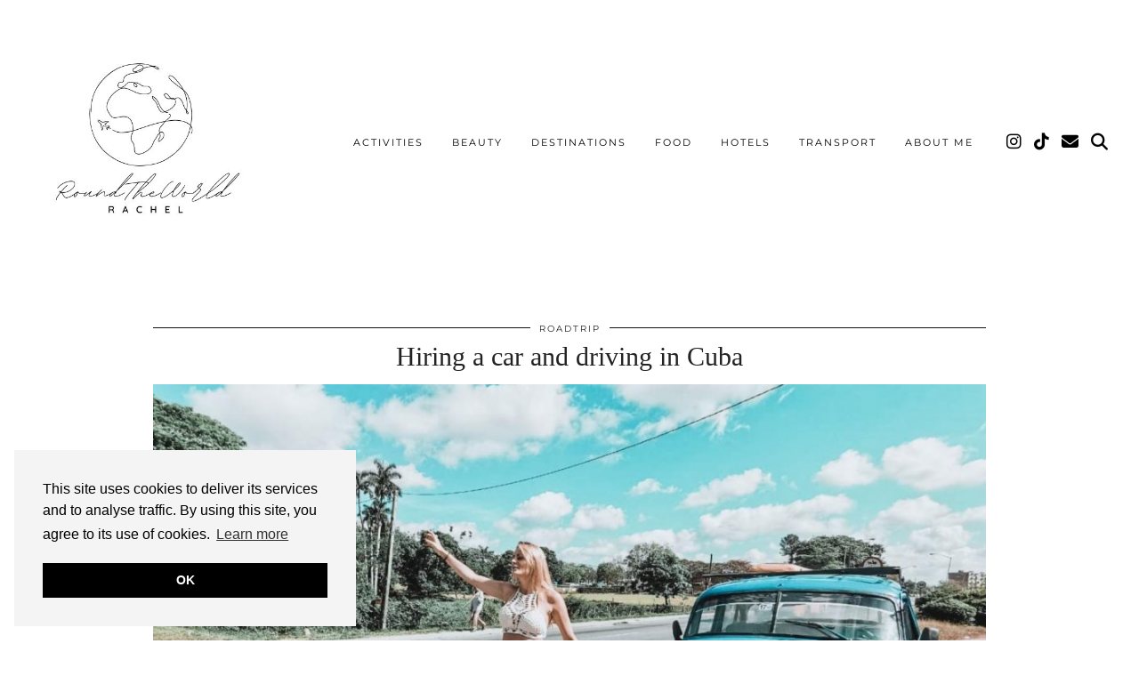

--- FILE ---
content_type: text/html; charset=UTF-8
request_url: https://roundtheworldrachel.com/driving-in-cuba/
body_size: 21901
content:
<!-- This page is cached by the Hummingbird Performance plugin v3.18.1 - https://wordpress.org/plugins/hummingbird-performance/. --><!DOCTYPE html>
<html lang="en-US">
<head>
	<meta charset="UTF-8">
	<meta name="viewport" content="width=device-width, initial-scale=1, maximum-scale=5">	<meta name='robots' content='index, follow, max-image-preview:large, max-snippet:-1, max-video-preview:-1' />

	<!-- This site is optimized with the Yoast SEO plugin v26.8 - https://yoast.com/product/yoast-seo-wordpress/ -->
	<title>Hiring a car and driving in Cuba</title>
	<meta name="description" content="Driving in Cuba is expensive, but it gives you more freedom to explore the countryside. Information on self drive holidays in Cuba and how to rent a car here." />
	<link rel="canonical" href="https://roundtheworldrachel.com/driving-in-cuba/" />
	<meta property="og:locale" content="en_US" />
	<meta property="og:type" content="article" />
	<meta property="og:title" content="Hiring a car and driving in Cuba" />
	<meta property="og:description" content="Driving in Cuba is expensive, but it gives you more freedom to explore the countryside. Information on self drive holidays in Cuba and how to rent a car here." />
	<meta property="og:url" content="https://roundtheworldrachel.com/driving-in-cuba/" />
	<meta property="og:site_name" content="Round The World Rachel" />
	<meta property="article:publisher" content="https://www.facebook.com/roundtheworldrachel" />
	<meta property="article:author" content="https://www.facebook.com/roundtheworldrachel" />
	<meta property="article:published_time" content="2019-05-05T16:28:55+00:00" />
	<meta property="article:modified_time" content="2022-03-25T14:31:07+00:00" />
	<meta property="og:image" content="https://roundtheworldrachel.com/wp-content/uploads/2019/05/0efd1b01-ead4-4e22-bedd-5bfb3481285e.jpg" />
	<meta property="og:image:width" content="1200" />
	<meta property="og:image:height" content="852" />
	<meta property="og:image:type" content="image/jpeg" />
	<meta name="author" content="Round The World Rachel" />
	<meta name="twitter:card" content="summary_large_image" />
	<meta name="twitter:creator" content="@RTWrachel" />
	<meta name="twitter:site" content="@RTWrachel" />
	<meta name="twitter:label1" content="Written by" />
	<meta name="twitter:data1" content="Round The World Rachel" />
	<meta name="twitter:label2" content="Est. reading time" />
	<meta name="twitter:data2" content="7 minutes" />
	<script type="application/ld+json" class="yoast-schema-graph">{"@context":"https://schema.org","@graph":[{"@type":"Article","@id":"https://roundtheworldrachel.com/driving-in-cuba/#article","isPartOf":{"@id":"https://roundtheworldrachel.com/driving-in-cuba/"},"author":{"name":"Round The World Rachel","@id":"https://roundtheworldrachel.com/#/schema/person/c6aa492e085af4e5eda9e18c502dc317"},"headline":"Hiring a car and driving in Cuba","datePublished":"2019-05-05T16:28:55+00:00","dateModified":"2022-03-25T14:31:07+00:00","mainEntityOfPage":{"@id":"https://roundtheworldrachel.com/driving-in-cuba/"},"wordCount":1393,"commentCount":0,"publisher":{"@id":"https://roundtheworldrachel.com/#/schema/person/c6aa492e085af4e5eda9e18c502dc317"},"image":{"@id":"https://roundtheworldrachel.com/driving-in-cuba/#primaryimage"},"thumbnailUrl":"https://roundtheworldrachel.com/wp-content/uploads/2019/05/0efd1b01-ead4-4e22-bedd-5bfb3481285e.jpg","keywords":["caribbean","cuba","havana","hire car","roadtrip","self drive"],"articleSection":["Activities","Caribbean","Cuba","Destinations","Roadtrip","Transport"],"inLanguage":"en-US","potentialAction":[{"@type":"CommentAction","name":"Comment","target":["https://roundtheworldrachel.com/driving-in-cuba/#respond"]}]},{"@type":"WebPage","@id":"https://roundtheworldrachel.com/driving-in-cuba/","url":"https://roundtheworldrachel.com/driving-in-cuba/","name":"Hiring a car and driving in Cuba","isPartOf":{"@id":"https://roundtheworldrachel.com/#website"},"primaryImageOfPage":{"@id":"https://roundtheworldrachel.com/driving-in-cuba/#primaryimage"},"image":{"@id":"https://roundtheworldrachel.com/driving-in-cuba/#primaryimage"},"thumbnailUrl":"https://roundtheworldrachel.com/wp-content/uploads/2019/05/0efd1b01-ead4-4e22-bedd-5bfb3481285e.jpg","datePublished":"2019-05-05T16:28:55+00:00","dateModified":"2022-03-25T14:31:07+00:00","description":"Driving in Cuba is expensive, but it gives you more freedom to explore the countryside. Information on self drive holidays in Cuba and how to rent a car here.","inLanguage":"en-US","potentialAction":[{"@type":"ReadAction","target":["https://roundtheworldrachel.com/driving-in-cuba/"]}]},{"@type":"ImageObject","inLanguage":"en-US","@id":"https://roundtheworldrachel.com/driving-in-cuba/#primaryimage","url":"https://roundtheworldrachel.com/wp-content/uploads/2019/05/0efd1b01-ead4-4e22-bedd-5bfb3481285e.jpg","contentUrl":"https://roundtheworldrachel.com/wp-content/uploads/2019/05/0efd1b01-ead4-4e22-bedd-5bfb3481285e.jpg","width":1200,"height":852,"caption":"self drive Cuba"},{"@type":"WebSite","@id":"https://roundtheworldrachel.com/#website","url":"https://roundtheworldrachel.com/","name":"Round The World Rachel","description":"Rachel takes you on a worldwide adventure through food. Follow along with Superyacht Chef and world traveller, off the beaten track","publisher":{"@id":"https://roundtheworldrachel.com/#/schema/person/c6aa492e085af4e5eda9e18c502dc317"},"potentialAction":[{"@type":"SearchAction","target":{"@type":"EntryPoint","urlTemplate":"https://roundtheworldrachel.com/?s={search_term_string}"},"query-input":{"@type":"PropertyValueSpecification","valueRequired":true,"valueName":"search_term_string"}}],"inLanguage":"en-US"},{"@type":["Person","Organization"],"@id":"https://roundtheworldrachel.com/#/schema/person/c6aa492e085af4e5eda9e18c502dc317","name":"Round The World Rachel","logo":{"@id":"https://roundtheworldrachel.com/#/schema/person/image/"},"description":"Rachel Cunningham is a Superyacht Chef and World Adventurer. With over 110 countries visited in the past 15 years, Rachel wants to you to come along for the ride! Bring a bottle of rum, and a bikini, oh yeah, and your passport. You could end up losing all three items by the end of this journey! Round the world Rachel takes you off the beaten track to beaches, bars and restaurants of the unknown!","sameAs":["http://www.roundtheworldrachel.com","https://www.facebook.com/roundtheworldrachel","roundtheworldrachel","https://www.youtube.com/channel/UCDGr-ESYEYrZNUo6Aspk8Zg/"]}]}</script>
	<!-- / Yoast SEO plugin. -->


<link rel='dns-prefetch' href='//cdnjs.cloudflare.com' />
<link rel='dns-prefetch' href='//www.googletagmanager.com' />
<link rel='dns-prefetch' href='//pipdigz.co.uk' />
<link rel='dns-prefetch' href='//fonts.bunny.net' />
<link rel='dns-prefetch' href='//hb.wpmucdn.com' />
<link href='//hb.wpmucdn.com' rel='preconnect' />
<link rel="alternate" type="application/rss+xml" title="Round The World Rachel &raquo; Feed" href="https://roundtheworldrachel.com/feed/" />
<link rel="alternate" type="application/rss+xml" title="Round The World Rachel &raquo; Comments Feed" href="https://roundtheworldrachel.com/comments/feed/" />
<link rel="alternate" type="application/rss+xml" title="Round The World Rachel &raquo; Hiring a car and driving in Cuba Comments Feed" href="https://roundtheworldrachel.com/driving-in-cuba/feed/" />
<link rel="alternate" title="oEmbed (JSON)" type="application/json+oembed" href="https://roundtheworldrachel.com/wp-json/oembed/1.0/embed?url=https%3A%2F%2Froundtheworldrachel.com%2Fdriving-in-cuba%2F" />
<link rel="alternate" title="oEmbed (XML)" type="text/xml+oembed" href="https://roundtheworldrachel.com/wp-json/oembed/1.0/embed?url=https%3A%2F%2Froundtheworldrachel.com%2Fdriving-in-cuba%2F&#038;format=xml" />
<style id='wp-img-auto-sizes-contain-inline-css'>
img:is([sizes=auto i],[sizes^="auto," i]){contain-intrinsic-size:3000px 1500px}
/*# sourceURL=wp-img-auto-sizes-contain-inline-css */
</style>
<style id='wp-block-library-inline-css'>
:root{--wp-block-synced-color:#7a00df;--wp-block-synced-color--rgb:122,0,223;--wp-bound-block-color:var(--wp-block-synced-color);--wp-editor-canvas-background:#ddd;--wp-admin-theme-color:#007cba;--wp-admin-theme-color--rgb:0,124,186;--wp-admin-theme-color-darker-10:#006ba1;--wp-admin-theme-color-darker-10--rgb:0,107,160.5;--wp-admin-theme-color-darker-20:#005a87;--wp-admin-theme-color-darker-20--rgb:0,90,135;--wp-admin-border-width-focus:2px}@media (min-resolution:192dpi){:root{--wp-admin-border-width-focus:1.5px}}.wp-element-button{cursor:pointer}:root .has-very-light-gray-background-color{background-color:#eee}:root .has-very-dark-gray-background-color{background-color:#313131}:root .has-very-light-gray-color{color:#eee}:root .has-very-dark-gray-color{color:#313131}:root .has-vivid-green-cyan-to-vivid-cyan-blue-gradient-background{background:linear-gradient(135deg,#00d084,#0693e3)}:root .has-purple-crush-gradient-background{background:linear-gradient(135deg,#34e2e4,#4721fb 50%,#ab1dfe)}:root .has-hazy-dawn-gradient-background{background:linear-gradient(135deg,#faaca8,#dad0ec)}:root .has-subdued-olive-gradient-background{background:linear-gradient(135deg,#fafae1,#67a671)}:root .has-atomic-cream-gradient-background{background:linear-gradient(135deg,#fdd79a,#004a59)}:root .has-nightshade-gradient-background{background:linear-gradient(135deg,#330968,#31cdcf)}:root .has-midnight-gradient-background{background:linear-gradient(135deg,#020381,#2874fc)}:root{--wp--preset--font-size--normal:16px;--wp--preset--font-size--huge:42px}.has-regular-font-size{font-size:1em}.has-larger-font-size{font-size:2.625em}.has-normal-font-size{font-size:var(--wp--preset--font-size--normal)}.has-huge-font-size{font-size:var(--wp--preset--font-size--huge)}.has-text-align-center{text-align:center}.has-text-align-left{text-align:left}.has-text-align-right{text-align:right}.has-fit-text{white-space:nowrap!important}#end-resizable-editor-section{display:none}.aligncenter{clear:both}.items-justified-left{justify-content:flex-start}.items-justified-center{justify-content:center}.items-justified-right{justify-content:flex-end}.items-justified-space-between{justify-content:space-between}.screen-reader-text{border:0;clip-path:inset(50%);height:1px;margin:-1px;overflow:hidden;padding:0;position:absolute;width:1px;word-wrap:normal!important}.screen-reader-text:focus{background-color:#ddd;clip-path:none;color:#444;display:block;font-size:1em;height:auto;left:5px;line-height:normal;padding:15px 23px 14px;text-decoration:none;top:5px;width:auto;z-index:100000}html :where(.has-border-color){border-style:solid}html :where([style*=border-top-color]){border-top-style:solid}html :where([style*=border-right-color]){border-right-style:solid}html :where([style*=border-bottom-color]){border-bottom-style:solid}html :where([style*=border-left-color]){border-left-style:solid}html :where([style*=border-width]){border-style:solid}html :where([style*=border-top-width]){border-top-style:solid}html :where([style*=border-right-width]){border-right-style:solid}html :where([style*=border-bottom-width]){border-bottom-style:solid}html :where([style*=border-left-width]){border-left-style:solid}html :where(img[class*=wp-image-]){height:auto;max-width:100%}:where(figure){margin:0 0 1em}html :where(.is-position-sticky){--wp-admin--admin-bar--position-offset:var(--wp-admin--admin-bar--height,0px)}@media screen and (max-width:600px){html :where(.is-position-sticky){--wp-admin--admin-bar--position-offset:0px}}

/*# sourceURL=wp-block-library-inline-css */
</style><style id='wp-block-heading-inline-css'>
h1:where(.wp-block-heading).has-background,h2:where(.wp-block-heading).has-background,h3:where(.wp-block-heading).has-background,h4:where(.wp-block-heading).has-background,h5:where(.wp-block-heading).has-background,h6:where(.wp-block-heading).has-background{padding:1.25em 2.375em}h1.has-text-align-left[style*=writing-mode]:where([style*=vertical-lr]),h1.has-text-align-right[style*=writing-mode]:where([style*=vertical-rl]),h2.has-text-align-left[style*=writing-mode]:where([style*=vertical-lr]),h2.has-text-align-right[style*=writing-mode]:where([style*=vertical-rl]),h3.has-text-align-left[style*=writing-mode]:where([style*=vertical-lr]),h3.has-text-align-right[style*=writing-mode]:where([style*=vertical-rl]),h4.has-text-align-left[style*=writing-mode]:where([style*=vertical-lr]),h4.has-text-align-right[style*=writing-mode]:where([style*=vertical-rl]),h5.has-text-align-left[style*=writing-mode]:where([style*=vertical-lr]),h5.has-text-align-right[style*=writing-mode]:where([style*=vertical-rl]),h6.has-text-align-left[style*=writing-mode]:where([style*=vertical-lr]),h6.has-text-align-right[style*=writing-mode]:where([style*=vertical-rl]){rotate:180deg}
/*# sourceURL=https://roundtheworldrachel.com/wp-includes/blocks/heading/style.min.css */
</style>
<style id='wp-block-image-inline-css'>
.wp-block-image>a,.wp-block-image>figure>a{display:inline-block}.wp-block-image img{box-sizing:border-box;height:auto;max-width:100%;vertical-align:bottom}@media not (prefers-reduced-motion){.wp-block-image img.hide{visibility:hidden}.wp-block-image img.show{animation:show-content-image .4s}}.wp-block-image[style*=border-radius] img,.wp-block-image[style*=border-radius]>a{border-radius:inherit}.wp-block-image.has-custom-border img{box-sizing:border-box}.wp-block-image.aligncenter{text-align:center}.wp-block-image.alignfull>a,.wp-block-image.alignwide>a{width:100%}.wp-block-image.alignfull img,.wp-block-image.alignwide img{height:auto;width:100%}.wp-block-image .aligncenter,.wp-block-image .alignleft,.wp-block-image .alignright,.wp-block-image.aligncenter,.wp-block-image.alignleft,.wp-block-image.alignright{display:table}.wp-block-image .aligncenter>figcaption,.wp-block-image .alignleft>figcaption,.wp-block-image .alignright>figcaption,.wp-block-image.aligncenter>figcaption,.wp-block-image.alignleft>figcaption,.wp-block-image.alignright>figcaption{caption-side:bottom;display:table-caption}.wp-block-image .alignleft{float:left;margin:.5em 1em .5em 0}.wp-block-image .alignright{float:right;margin:.5em 0 .5em 1em}.wp-block-image .aligncenter{margin-left:auto;margin-right:auto}.wp-block-image :where(figcaption){margin-bottom:1em;margin-top:.5em}.wp-block-image.is-style-circle-mask img{border-radius:9999px}@supports ((-webkit-mask-image:none) or (mask-image:none)) or (-webkit-mask-image:none){.wp-block-image.is-style-circle-mask img{border-radius:0;-webkit-mask-image:url('data:image/svg+xml;utf8,<svg viewBox="0 0 100 100" xmlns="http://www.w3.org/2000/svg"><circle cx="50" cy="50" r="50"/></svg>');mask-image:url('data:image/svg+xml;utf8,<svg viewBox="0 0 100 100" xmlns="http://www.w3.org/2000/svg"><circle cx="50" cy="50" r="50"/></svg>');mask-mode:alpha;-webkit-mask-position:center;mask-position:center;-webkit-mask-repeat:no-repeat;mask-repeat:no-repeat;-webkit-mask-size:contain;mask-size:contain}}:root :where(.wp-block-image.is-style-rounded img,.wp-block-image .is-style-rounded img){border-radius:9999px}.wp-block-image figure{margin:0}.wp-lightbox-container{display:flex;flex-direction:column;position:relative}.wp-lightbox-container img{cursor:zoom-in}.wp-lightbox-container img:hover+button{opacity:1}.wp-lightbox-container button{align-items:center;backdrop-filter:blur(16px) saturate(180%);background-color:#5a5a5a40;border:none;border-radius:4px;cursor:zoom-in;display:flex;height:20px;justify-content:center;opacity:0;padding:0;position:absolute;right:16px;text-align:center;top:16px;width:20px;z-index:100}@media not (prefers-reduced-motion){.wp-lightbox-container button{transition:opacity .2s ease}}.wp-lightbox-container button:focus-visible{outline:3px auto #5a5a5a40;outline:3px auto -webkit-focus-ring-color;outline-offset:3px}.wp-lightbox-container button:hover{cursor:pointer;opacity:1}.wp-lightbox-container button:focus{opacity:1}.wp-lightbox-container button:focus,.wp-lightbox-container button:hover,.wp-lightbox-container button:not(:hover):not(:active):not(.has-background){background-color:#5a5a5a40;border:none}.wp-lightbox-overlay{box-sizing:border-box;cursor:zoom-out;height:100vh;left:0;overflow:hidden;position:fixed;top:0;visibility:hidden;width:100%;z-index:100000}.wp-lightbox-overlay .close-button{align-items:center;cursor:pointer;display:flex;justify-content:center;min-height:40px;min-width:40px;padding:0;position:absolute;right:calc(env(safe-area-inset-right) + 16px);top:calc(env(safe-area-inset-top) + 16px);z-index:5000000}.wp-lightbox-overlay .close-button:focus,.wp-lightbox-overlay .close-button:hover,.wp-lightbox-overlay .close-button:not(:hover):not(:active):not(.has-background){background:none;border:none}.wp-lightbox-overlay .lightbox-image-container{height:var(--wp--lightbox-container-height);left:50%;overflow:hidden;position:absolute;top:50%;transform:translate(-50%,-50%);transform-origin:top left;width:var(--wp--lightbox-container-width);z-index:9999999999}.wp-lightbox-overlay .wp-block-image{align-items:center;box-sizing:border-box;display:flex;height:100%;justify-content:center;margin:0;position:relative;transform-origin:0 0;width:100%;z-index:3000000}.wp-lightbox-overlay .wp-block-image img{height:var(--wp--lightbox-image-height);min-height:var(--wp--lightbox-image-height);min-width:var(--wp--lightbox-image-width);width:var(--wp--lightbox-image-width)}.wp-lightbox-overlay .wp-block-image figcaption{display:none}.wp-lightbox-overlay button{background:none;border:none}.wp-lightbox-overlay .scrim{background-color:#fff;height:100%;opacity:.9;position:absolute;width:100%;z-index:2000000}.wp-lightbox-overlay.active{visibility:visible}@media not (prefers-reduced-motion){.wp-lightbox-overlay.active{animation:turn-on-visibility .25s both}.wp-lightbox-overlay.active img{animation:turn-on-visibility .35s both}.wp-lightbox-overlay.show-closing-animation:not(.active){animation:turn-off-visibility .35s both}.wp-lightbox-overlay.show-closing-animation:not(.active) img{animation:turn-off-visibility .25s both}.wp-lightbox-overlay.zoom.active{animation:none;opacity:1;visibility:visible}.wp-lightbox-overlay.zoom.active .lightbox-image-container{animation:lightbox-zoom-in .4s}.wp-lightbox-overlay.zoom.active .lightbox-image-container img{animation:none}.wp-lightbox-overlay.zoom.active .scrim{animation:turn-on-visibility .4s forwards}.wp-lightbox-overlay.zoom.show-closing-animation:not(.active){animation:none}.wp-lightbox-overlay.zoom.show-closing-animation:not(.active) .lightbox-image-container{animation:lightbox-zoom-out .4s}.wp-lightbox-overlay.zoom.show-closing-animation:not(.active) .lightbox-image-container img{animation:none}.wp-lightbox-overlay.zoom.show-closing-animation:not(.active) .scrim{animation:turn-off-visibility .4s forwards}}@keyframes show-content-image{0%{visibility:hidden}99%{visibility:hidden}to{visibility:visible}}@keyframes turn-on-visibility{0%{opacity:0}to{opacity:1}}@keyframes turn-off-visibility{0%{opacity:1;visibility:visible}99%{opacity:0;visibility:visible}to{opacity:0;visibility:hidden}}@keyframes lightbox-zoom-in{0%{transform:translate(calc((-100vw + var(--wp--lightbox-scrollbar-width))/2 + var(--wp--lightbox-initial-left-position)),calc(-50vh + var(--wp--lightbox-initial-top-position))) scale(var(--wp--lightbox-scale))}to{transform:translate(-50%,-50%) scale(1)}}@keyframes lightbox-zoom-out{0%{transform:translate(-50%,-50%) scale(1);visibility:visible}99%{visibility:visible}to{transform:translate(calc((-100vw + var(--wp--lightbox-scrollbar-width))/2 + var(--wp--lightbox-initial-left-position)),calc(-50vh + var(--wp--lightbox-initial-top-position))) scale(var(--wp--lightbox-scale));visibility:hidden}}
/*# sourceURL=https://roundtheworldrachel.com/wp-includes/blocks/image/style.min.css */
</style>
<style id='wp-block-paragraph-inline-css'>
.is-small-text{font-size:.875em}.is-regular-text{font-size:1em}.is-large-text{font-size:2.25em}.is-larger-text{font-size:3em}.has-drop-cap:not(:focus):first-letter{float:left;font-size:8.4em;font-style:normal;font-weight:100;line-height:.68;margin:.05em .1em 0 0;text-transform:uppercase}body.rtl .has-drop-cap:not(:focus):first-letter{float:none;margin-left:.1em}p.has-drop-cap.has-background{overflow:hidden}:root :where(p.has-background){padding:1.25em 2.375em}:where(p.has-text-color:not(.has-link-color)) a{color:inherit}p.has-text-align-left[style*="writing-mode:vertical-lr"],p.has-text-align-right[style*="writing-mode:vertical-rl"]{rotate:180deg}
/*# sourceURL=https://roundtheworldrachel.com/wp-includes/blocks/paragraph/style.min.css */
</style>
<style id='wp-block-table-inline-css'>
.wp-block-table{overflow-x:auto}.wp-block-table table{border-collapse:collapse;width:100%}.wp-block-table thead{border-bottom:3px solid}.wp-block-table tfoot{border-top:3px solid}.wp-block-table td,.wp-block-table th{border:1px solid;padding:.5em}.wp-block-table .has-fixed-layout{table-layout:fixed;width:100%}.wp-block-table .has-fixed-layout td,.wp-block-table .has-fixed-layout th{word-break:break-word}.wp-block-table.aligncenter,.wp-block-table.alignleft,.wp-block-table.alignright{display:table;width:auto}.wp-block-table.aligncenter td,.wp-block-table.aligncenter th,.wp-block-table.alignleft td,.wp-block-table.alignleft th,.wp-block-table.alignright td,.wp-block-table.alignright th{word-break:break-word}.wp-block-table .has-subtle-light-gray-background-color{background-color:#f3f4f5}.wp-block-table .has-subtle-pale-green-background-color{background-color:#e9fbe5}.wp-block-table .has-subtle-pale-blue-background-color{background-color:#e7f5fe}.wp-block-table .has-subtle-pale-pink-background-color{background-color:#fcf0ef}.wp-block-table.is-style-stripes{background-color:initial;border-collapse:inherit;border-spacing:0}.wp-block-table.is-style-stripes tbody tr:nth-child(odd){background-color:#f0f0f0}.wp-block-table.is-style-stripes.has-subtle-light-gray-background-color tbody tr:nth-child(odd){background-color:#f3f4f5}.wp-block-table.is-style-stripes.has-subtle-pale-green-background-color tbody tr:nth-child(odd){background-color:#e9fbe5}.wp-block-table.is-style-stripes.has-subtle-pale-blue-background-color tbody tr:nth-child(odd){background-color:#e7f5fe}.wp-block-table.is-style-stripes.has-subtle-pale-pink-background-color tbody tr:nth-child(odd){background-color:#fcf0ef}.wp-block-table.is-style-stripes td,.wp-block-table.is-style-stripes th{border-color:#0000}.wp-block-table.is-style-stripes{border-bottom:1px solid #f0f0f0}.wp-block-table .has-border-color td,.wp-block-table .has-border-color th,.wp-block-table .has-border-color tr,.wp-block-table .has-border-color>*{border-color:inherit}.wp-block-table table[style*=border-top-color] tr:first-child,.wp-block-table table[style*=border-top-color] tr:first-child td,.wp-block-table table[style*=border-top-color] tr:first-child th,.wp-block-table table[style*=border-top-color]>*,.wp-block-table table[style*=border-top-color]>* td,.wp-block-table table[style*=border-top-color]>* th{border-top-color:inherit}.wp-block-table table[style*=border-top-color] tr:not(:first-child){border-top-color:initial}.wp-block-table table[style*=border-right-color] td:last-child,.wp-block-table table[style*=border-right-color] th,.wp-block-table table[style*=border-right-color] tr,.wp-block-table table[style*=border-right-color]>*{border-right-color:inherit}.wp-block-table table[style*=border-bottom-color] tr:last-child,.wp-block-table table[style*=border-bottom-color] tr:last-child td,.wp-block-table table[style*=border-bottom-color] tr:last-child th,.wp-block-table table[style*=border-bottom-color]>*,.wp-block-table table[style*=border-bottom-color]>* td,.wp-block-table table[style*=border-bottom-color]>* th{border-bottom-color:inherit}.wp-block-table table[style*=border-bottom-color] tr:not(:last-child){border-bottom-color:initial}.wp-block-table table[style*=border-left-color] td:first-child,.wp-block-table table[style*=border-left-color] th,.wp-block-table table[style*=border-left-color] tr,.wp-block-table table[style*=border-left-color]>*{border-left-color:inherit}.wp-block-table table[style*=border-style] td,.wp-block-table table[style*=border-style] th,.wp-block-table table[style*=border-style] tr,.wp-block-table table[style*=border-style]>*{border-style:inherit}.wp-block-table table[style*=border-width] td,.wp-block-table table[style*=border-width] th,.wp-block-table table[style*=border-width] tr,.wp-block-table table[style*=border-width]>*{border-style:inherit;border-width:inherit}
/*# sourceURL=https://roundtheworldrachel.com/wp-includes/blocks/table/style.min.css */
</style>
<style id='global-styles-inline-css'>
:root{--wp--preset--aspect-ratio--square: 1;--wp--preset--aspect-ratio--4-3: 4/3;--wp--preset--aspect-ratio--3-4: 3/4;--wp--preset--aspect-ratio--3-2: 3/2;--wp--preset--aspect-ratio--2-3: 2/3;--wp--preset--aspect-ratio--16-9: 16/9;--wp--preset--aspect-ratio--9-16: 9/16;--wp--preset--color--black: #000000;--wp--preset--color--cyan-bluish-gray: #abb8c3;--wp--preset--color--white: #ffffff;--wp--preset--color--pale-pink: #f78da7;--wp--preset--color--vivid-red: #cf2e2e;--wp--preset--color--luminous-vivid-orange: #ff6900;--wp--preset--color--luminous-vivid-amber: #fcb900;--wp--preset--color--light-green-cyan: #7bdcb5;--wp--preset--color--vivid-green-cyan: #00d084;--wp--preset--color--pale-cyan-blue: #8ed1fc;--wp--preset--color--vivid-cyan-blue: #0693e3;--wp--preset--color--vivid-purple: #9b51e0;--wp--preset--gradient--vivid-cyan-blue-to-vivid-purple: linear-gradient(135deg,rgb(6,147,227) 0%,rgb(155,81,224) 100%);--wp--preset--gradient--light-green-cyan-to-vivid-green-cyan: linear-gradient(135deg,rgb(122,220,180) 0%,rgb(0,208,130) 100%);--wp--preset--gradient--luminous-vivid-amber-to-luminous-vivid-orange: linear-gradient(135deg,rgb(252,185,0) 0%,rgb(255,105,0) 100%);--wp--preset--gradient--luminous-vivid-orange-to-vivid-red: linear-gradient(135deg,rgb(255,105,0) 0%,rgb(207,46,46) 100%);--wp--preset--gradient--very-light-gray-to-cyan-bluish-gray: linear-gradient(135deg,rgb(238,238,238) 0%,rgb(169,184,195) 100%);--wp--preset--gradient--cool-to-warm-spectrum: linear-gradient(135deg,rgb(74,234,220) 0%,rgb(151,120,209) 20%,rgb(207,42,186) 40%,rgb(238,44,130) 60%,rgb(251,105,98) 80%,rgb(254,248,76) 100%);--wp--preset--gradient--blush-light-purple: linear-gradient(135deg,rgb(255,206,236) 0%,rgb(152,150,240) 100%);--wp--preset--gradient--blush-bordeaux: linear-gradient(135deg,rgb(254,205,165) 0%,rgb(254,45,45) 50%,rgb(107,0,62) 100%);--wp--preset--gradient--luminous-dusk: linear-gradient(135deg,rgb(255,203,112) 0%,rgb(199,81,192) 50%,rgb(65,88,208) 100%);--wp--preset--gradient--pale-ocean: linear-gradient(135deg,rgb(255,245,203) 0%,rgb(182,227,212) 50%,rgb(51,167,181) 100%);--wp--preset--gradient--electric-grass: linear-gradient(135deg,rgb(202,248,128) 0%,rgb(113,206,126) 100%);--wp--preset--gradient--midnight: linear-gradient(135deg,rgb(2,3,129) 0%,rgb(40,116,252) 100%);--wp--preset--font-size--small: 13px;--wp--preset--font-size--medium: 20px;--wp--preset--font-size--large: 36px;--wp--preset--font-size--x-large: 42px;--wp--preset--spacing--20: 0.44rem;--wp--preset--spacing--30: 0.67rem;--wp--preset--spacing--40: 1rem;--wp--preset--spacing--50: 1.5rem;--wp--preset--spacing--60: 2.25rem;--wp--preset--spacing--70: 3.38rem;--wp--preset--spacing--80: 5.06rem;--wp--preset--shadow--natural: 6px 6px 9px rgba(0, 0, 0, 0.2);--wp--preset--shadow--deep: 12px 12px 50px rgba(0, 0, 0, 0.4);--wp--preset--shadow--sharp: 6px 6px 0px rgba(0, 0, 0, 0.2);--wp--preset--shadow--outlined: 6px 6px 0px -3px rgb(255, 255, 255), 6px 6px rgb(0, 0, 0);--wp--preset--shadow--crisp: 6px 6px 0px rgb(0, 0, 0);}:where(.is-layout-flex){gap: 0.5em;}:where(.is-layout-grid){gap: 0.5em;}body .is-layout-flex{display: flex;}.is-layout-flex{flex-wrap: wrap;align-items: center;}.is-layout-flex > :is(*, div){margin: 0;}body .is-layout-grid{display: grid;}.is-layout-grid > :is(*, div){margin: 0;}:where(.wp-block-columns.is-layout-flex){gap: 2em;}:where(.wp-block-columns.is-layout-grid){gap: 2em;}:where(.wp-block-post-template.is-layout-flex){gap: 1.25em;}:where(.wp-block-post-template.is-layout-grid){gap: 1.25em;}.has-black-color{color: var(--wp--preset--color--black) !important;}.has-cyan-bluish-gray-color{color: var(--wp--preset--color--cyan-bluish-gray) !important;}.has-white-color{color: var(--wp--preset--color--white) !important;}.has-pale-pink-color{color: var(--wp--preset--color--pale-pink) !important;}.has-vivid-red-color{color: var(--wp--preset--color--vivid-red) !important;}.has-luminous-vivid-orange-color{color: var(--wp--preset--color--luminous-vivid-orange) !important;}.has-luminous-vivid-amber-color{color: var(--wp--preset--color--luminous-vivid-amber) !important;}.has-light-green-cyan-color{color: var(--wp--preset--color--light-green-cyan) !important;}.has-vivid-green-cyan-color{color: var(--wp--preset--color--vivid-green-cyan) !important;}.has-pale-cyan-blue-color{color: var(--wp--preset--color--pale-cyan-blue) !important;}.has-vivid-cyan-blue-color{color: var(--wp--preset--color--vivid-cyan-blue) !important;}.has-vivid-purple-color{color: var(--wp--preset--color--vivid-purple) !important;}.has-black-background-color{background-color: var(--wp--preset--color--black) !important;}.has-cyan-bluish-gray-background-color{background-color: var(--wp--preset--color--cyan-bluish-gray) !important;}.has-white-background-color{background-color: var(--wp--preset--color--white) !important;}.has-pale-pink-background-color{background-color: var(--wp--preset--color--pale-pink) !important;}.has-vivid-red-background-color{background-color: var(--wp--preset--color--vivid-red) !important;}.has-luminous-vivid-orange-background-color{background-color: var(--wp--preset--color--luminous-vivid-orange) !important;}.has-luminous-vivid-amber-background-color{background-color: var(--wp--preset--color--luminous-vivid-amber) !important;}.has-light-green-cyan-background-color{background-color: var(--wp--preset--color--light-green-cyan) !important;}.has-vivid-green-cyan-background-color{background-color: var(--wp--preset--color--vivid-green-cyan) !important;}.has-pale-cyan-blue-background-color{background-color: var(--wp--preset--color--pale-cyan-blue) !important;}.has-vivid-cyan-blue-background-color{background-color: var(--wp--preset--color--vivid-cyan-blue) !important;}.has-vivid-purple-background-color{background-color: var(--wp--preset--color--vivid-purple) !important;}.has-black-border-color{border-color: var(--wp--preset--color--black) !important;}.has-cyan-bluish-gray-border-color{border-color: var(--wp--preset--color--cyan-bluish-gray) !important;}.has-white-border-color{border-color: var(--wp--preset--color--white) !important;}.has-pale-pink-border-color{border-color: var(--wp--preset--color--pale-pink) !important;}.has-vivid-red-border-color{border-color: var(--wp--preset--color--vivid-red) !important;}.has-luminous-vivid-orange-border-color{border-color: var(--wp--preset--color--luminous-vivid-orange) !important;}.has-luminous-vivid-amber-border-color{border-color: var(--wp--preset--color--luminous-vivid-amber) !important;}.has-light-green-cyan-border-color{border-color: var(--wp--preset--color--light-green-cyan) !important;}.has-vivid-green-cyan-border-color{border-color: var(--wp--preset--color--vivid-green-cyan) !important;}.has-pale-cyan-blue-border-color{border-color: var(--wp--preset--color--pale-cyan-blue) !important;}.has-vivid-cyan-blue-border-color{border-color: var(--wp--preset--color--vivid-cyan-blue) !important;}.has-vivid-purple-border-color{border-color: var(--wp--preset--color--vivid-purple) !important;}.has-vivid-cyan-blue-to-vivid-purple-gradient-background{background: var(--wp--preset--gradient--vivid-cyan-blue-to-vivid-purple) !important;}.has-light-green-cyan-to-vivid-green-cyan-gradient-background{background: var(--wp--preset--gradient--light-green-cyan-to-vivid-green-cyan) !important;}.has-luminous-vivid-amber-to-luminous-vivid-orange-gradient-background{background: var(--wp--preset--gradient--luminous-vivid-amber-to-luminous-vivid-orange) !important;}.has-luminous-vivid-orange-to-vivid-red-gradient-background{background: var(--wp--preset--gradient--luminous-vivid-orange-to-vivid-red) !important;}.has-very-light-gray-to-cyan-bluish-gray-gradient-background{background: var(--wp--preset--gradient--very-light-gray-to-cyan-bluish-gray) !important;}.has-cool-to-warm-spectrum-gradient-background{background: var(--wp--preset--gradient--cool-to-warm-spectrum) !important;}.has-blush-light-purple-gradient-background{background: var(--wp--preset--gradient--blush-light-purple) !important;}.has-blush-bordeaux-gradient-background{background: var(--wp--preset--gradient--blush-bordeaux) !important;}.has-luminous-dusk-gradient-background{background: var(--wp--preset--gradient--luminous-dusk) !important;}.has-pale-ocean-gradient-background{background: var(--wp--preset--gradient--pale-ocean) !important;}.has-electric-grass-gradient-background{background: var(--wp--preset--gradient--electric-grass) !important;}.has-midnight-gradient-background{background: var(--wp--preset--gradient--midnight) !important;}.has-small-font-size{font-size: var(--wp--preset--font-size--small) !important;}.has-medium-font-size{font-size: var(--wp--preset--font-size--medium) !important;}.has-large-font-size{font-size: var(--wp--preset--font-size--large) !important;}.has-x-large-font-size{font-size: var(--wp--preset--font-size--x-large) !important;}
/*# sourceURL=global-styles-inline-css */
</style>

<style id='classic-theme-styles-inline-css'>
/*! This file is auto-generated */
.wp-block-button__link{color:#fff;background-color:#32373c;border-radius:9999px;box-shadow:none;text-decoration:none;padding:calc(.667em + 2px) calc(1.333em + 2px);font-size:1.125em}.wp-block-file__button{background:#32373c;color:#fff;text-decoration:none}
/*# sourceURL=/wp-includes/css/classic-themes.min.css */
</style>
<link rel='stylesheet' id='wphb-1-css' href='https://hb.wpmucdn.com/roundtheworldrachel.com/b5c1712d-7237-4454-a5ad-a78cd4132ce6.css' media='all' />
<link rel="preload" as="style" href="https://fonts.bunny.net/css?family=Montserrat:400,400i,500,500i,600,600i" /><link rel='stylesheet' id='pipdig-fonts-css' href='https://fonts.bunny.net/css?family=Montserrat:400,400i,500,500i,600,600i' media='print' onload='this.media=&#34;all&#34;' />
<script src="https://hb.wpmucdn.com/roundtheworldrachel.com/345d67f8-c0ea-499a-8a5b-22cd754bdb71.js" id="wphb-2-js"></script>
<script src="https://hb.wpmucdn.com/roundtheworldrachel.com/8f9b6d4f-c6eb-497b-9eb9-80016eee32a0.js" id="wphb-3-js"></script>

<!-- Google tag (gtag.js) snippet added by Site Kit -->
<!-- Google Analytics snippet added by Site Kit -->
<script src="https://www.googletagmanager.com/gtag/js?id=G-EDKM1016B4" id="google_gtagjs-js" async></script>
<script id="google_gtagjs-js-after">
window.dataLayer = window.dataLayer || [];function gtag(){dataLayer.push(arguments);}
gtag("set","linker",{"domains":["roundtheworldrachel.com"]});
gtag("js", new Date());
gtag("set", "developer_id.dZTNiMT", true);
gtag("config", "G-EDKM1016B4");
//# sourceURL=google_gtagjs-js-after
</script>
<link rel="https://api.w.org/" href="https://roundtheworldrachel.com/wp-json/" /><link rel="alternate" title="JSON" type="application/json" href="https://roundtheworldrachel.com/wp-json/wp/v2/posts/2942" /><link rel="EditURI" type="application/rsd+xml" title="RSD" href="https://roundtheworldrachel.com/xmlrpc.php?rsd" />
<meta name="generator" content="WordPress 6.9" />
<link rel='shortlink' href='https://roundtheworldrachel.com/?p=2942' />
<meta name="generator" content="Site Kit by Google 1.170.0" /><meta name="p:domain_verify" content="4e760bc4ae44619a651aab358ef1533c"/>
<meta name="verification" content="cc94696deec48b758e51fab563b76b73" />
<script async defer src="https://widget.getyourguide.com/dist/pa.umd.production.min.js" data-gyg-partner-id="S4CAL20"></script><!--noptimize--> <!-- Cust --> <style>.pipdig_masonry_post_title a:hover,.entry-title a:hover{color:#1da6c1}a, .entry-content a {color:#1da6c1}.entry-content h2 {font-size:25px}.entry-title {font-size:30px; line-height: 1.1;}.site-main .container {max-width:960px}
		@media only screen and (min-width: 720px) {
			#siteHeaderCont.site-header-bg-color .site-title img {
				max-height: 60px;
			}
			#siteHeaderCont.site-header-bg-color.wpadminbar-nudge {
				padding-top: 0 !important;
			}
			#siteHeaderCont.site-header-bg-color {
				height: 75px !important;
			}
		}@media only screen and (min-width: 720px) { .site-branding { text-align: left; padding-top: 7px; } }
		@media only screen and (min-width: 720px) {
			#siteHeaderCont:hover, .menu-bar ul ul, .slicknav_open-menu { background: rgba(255, 255, 255, .8); }
		}
		#siteHeaderCont.site-header-bg-color, .site-header-bg-color, .single .slicknav_menu, .page .slicknav_menu, .menu-bar ul ul, .slicknav_open-menu { background: rgba(255, 255, 255, .8); }#siteHeaderCont { background: none; }.site-title a:hover, .menu-bar ul li a:hover, .menu-bar ul ul li > a:hover, .menu-bar ul ul li:hover > a{color:#0794bf}#siteHeaderCont { background: none; }</style> <!-- /Cust --> <!--/noptimize--><!-- SEO meta tags powered by SmartCrawl https://wpmudev.com/project/smartcrawl-wordpress-seo/ -->
<link rel="canonical" href="https://roundtheworldrachel.com/driving-in-cuba/" />
<meta name="description" content="Driving in Cuba is expensive, but it gives you more freedom to explore the countryside. Information on self drive holidays in Cuba and how to rent a car here." />
<script type="application/ld+json">{"@context":"https:\/\/schema.org","@graph":[{"@type":"Organization","@id":"https:\/\/roundtheworldrachel.com\/#schema-personal-brand","url":"https:\/\/roundtheworldrachel.com","name":"Rachel Cunningham"},{"@type":"WebSite","@id":"https:\/\/roundtheworldrachel.com\/#schema-website","url":"https:\/\/roundtheworldrachel.com","name":"Round The World Rachel","encoding":"UTF-8","potentialAction":{"@type":"SearchAction","target":"https:\/\/roundtheworldrachel.com\/search\/{search_term_string}\/","query-input":"required name=search_term_string"}},{"@type":"BreadcrumbList","@id":"https:\/\/roundtheworldrachel.com\/driving-in-cuba?page&name=driving-in-cuba\/#breadcrumb","itemListElement":[{"@type":"ListItem","position":1,"name":"Home","item":"https:\/\/roundtheworldrachel.com"},{"@type":"ListItem","position":2,"name":"Activities","item":"https:\/\/roundtheworldrachel.com\/category\/activities\/"},{"@type":"ListItem","position":3,"name":"Hiring a car and driving in Cuba"}]},{"@type":"Person","@id":"https:\/\/roundtheworldrachel.com\/author\/round-the-world-rachel\/#schema-author","name":"Rachel Cunningham","url":"https:\/\/roundtheworldrachel.com\/author\/round-the-world-rachel\/","description":"<p>Rachel Cunningham is a Superyacht Chef and World Adventurer.<br \/>\nWith over 110 countries visited in the past 15 years, Rachel wants to you to come along for the ride! Bring a bottle of rum, and a bikini, oh yeah, and your passport. You could end up losing all three items by the end of this journey!<br \/>\n Round the world Rachel takes you off the beaten track to beaches, bars and restaurants of the unknown!<\/p>\n"},{"@type":"WebPage","@id":"https:\/\/roundtheworldrachel.com\/driving-in-cuba\/#schema-webpage","isPartOf":{"@id":"https:\/\/roundtheworldrachel.com\/#schema-website"},"publisher":{"@id":"https:\/\/roundtheworldrachel.com\/#schema-personal-brand"},"url":"https:\/\/roundtheworldrachel.com\/driving-in-cuba\/"},{"@type":"Article","mainEntityOfPage":{"@id":"https:\/\/roundtheworldrachel.com\/driving-in-cuba\/#schema-webpage"},"publisher":{"@id":"https:\/\/roundtheworldrachel.com\/#schema-personal-brand"},"dateModified":"2022-03-26T00:31:07","datePublished":"2019-05-06T02:28:55","headline":"Hiring a car and driving in Cuba ","description":"Driving in Cuba is expensive, but it gives you more freedom to explore the countryside. Information on self drive holidays in Cuba and how to rent a car here.","name":"Hiring a car and driving in Cuba","author":{"@id":"https:\/\/roundtheworldrachel.com\/author\/round-the-world-rachel\/#schema-author"},"image":{"@type":"ImageObject","@id":"https:\/\/roundtheworldrachel.com\/driving-in-cuba\/#schema-article-image","url":"https:\/\/roundtheworldrachel.com\/wp-content\/uploads\/2019\/05\/0efd1b01-ead4-4e22-bedd-5bfb3481285e.jpg","height":852,"width":1200},"thumbnailUrl":"https:\/\/roundtheworldrachel.com\/wp-content\/uploads\/2019\/05\/0efd1b01-ead4-4e22-bedd-5bfb3481285e.jpg"}]}</script>
<meta property="og:type" content="article" />
<meta property="og:url" content="https://roundtheworldrachel.com/driving-in-cuba/" />
<meta property="og:title" content="Hiring a car and driving in Cuba" />
<meta property="og:description" content="Driving in Cuba is expensive, but it gives you more freedom to explore the countryside. Information on self drive holidays in Cuba and how to rent a car here." />
<meta property="og:image" content="https://roundtheworldrachel.com/wp-content/uploads/2019/05/0efd1b01-ead4-4e22-bedd-5bfb3481285e.jpg" />
<meta property="og:image:width" content="1200" />
<meta property="og:image:height" content="852" />
<meta property="article:published_time" content="2019-05-06T02:28:55" />
<meta property="article:author" content="Round The World Rachel" />
<meta name="twitter:card" content="summary_large_image" />
<meta name="twitter:site" content="RTWrachel" />
<meta name="twitter:title" content="Hiring a car and driving in Cuba" />
<meta name="twitter:description" content="Driving in Cuba is expensive, but it gives you more freedom to explore the countryside. Information on self drive holidays in Cuba and how to rent a car here." />
<meta name="twitter:image" content="https://roundtheworldrachel.com/wp-content/uploads/2019/05/0efd1b01-ead4-4e22-bedd-5bfb3481285e.jpg" />
<!-- /SEO -->
<link rel="icon" href="https://roundtheworldrachel.com/wp-content/uploads/2018/05/cropped-wsi-imageoptim-Screen-Shot-2018-05-13-at-8.51.53-am-e1554862457231-32x32.jpg" sizes="32x32" />
<link rel="icon" href="https://roundtheworldrachel.com/wp-content/uploads/2018/05/cropped-wsi-imageoptim-Screen-Shot-2018-05-13-at-8.51.53-am-e1554862457231-192x192.jpg" sizes="192x192" />
<link rel="apple-touch-icon" href="https://roundtheworldrachel.com/wp-content/uploads/2018/05/cropped-wsi-imageoptim-Screen-Shot-2018-05-13-at-8.51.53-am-e1554862457231-180x180.jpg" />
<meta name="msapplication-TileImage" content="https://roundtheworldrachel.com/wp-content/uploads/2018/05/cropped-wsi-imageoptim-Screen-Shot-2018-05-13-at-8.51.53-am-e1554862457231-270x270.jpg" />
	<!-- p3 navbar icon size -->
	<style>
		.menu-bar ul li.top-socialz a { font-size: 19px !important }
	</style>
	<!-- p3 navbar icon size END -->
		</head>

<body class="wp-singular post-template-default single single-post postid-2942 single-format-image wp-theme-pipdig-lavoie">

	
		<header id="siteHeader" class="site-header nopin p3_cover_me " >

		<div id="siteHeaderCont" class="clearfix container ">
			<div class="row">
				<div class="col-xs-12 col-sm-9 col-sm-push-3 float_menu_right">
					<nav id="top_menu_1" class="site-menu">
						<div class="menu-bar"><ul id="menu-primary" class="menu"><li id="menu-item-2985" class="menu-item menu-item-type-taxonomy menu-item-object-category current-post-ancestor current-menu-parent current-post-parent menu-item-has-children menu-item-2985"><a href="https://roundtheworldrachel.com/category/activities/">Activities</a>
<ul class="sub-menu">
	<li id="menu-item-4194" class="menu-item menu-item-type-taxonomy menu-item-object-category menu-item-4194"><a href="https://roundtheworldrachel.com/category/activities/beaches/">Beaches</a></li>
	<li id="menu-item-4195" class="menu-item menu-item-type-taxonomy menu-item-object-category menu-item-4195"><a href="https://roundtheworldrachel.com/category/activities/markets/">Markets</a></li>
</ul>
</li>
<li id="menu-item-3532" class="menu-item menu-item-type-taxonomy menu-item-object-category menu-item-3532"><a href="https://roundtheworldrachel.com/category/beauty/">Beauty</a></li>
<li id="menu-item-2666" class="menu-item menu-item-type-taxonomy menu-item-object-category current-post-ancestor current-menu-parent current-post-parent menu-item-has-children menu-item-2666"><a href="https://roundtheworldrachel.com/category/destinations/">Destinations</a>
<ul class="sub-menu">
	<li id="menu-item-2676" class="menu-item menu-item-type-taxonomy menu-item-object-category menu-item-has-children menu-item-2676"><a href="https://roundtheworldrachel.com/category/destinations/africa/">Africa</a>
	<ul class="sub-menu">
		<li id="menu-item-4095" class="menu-item menu-item-type-taxonomy menu-item-object-category menu-item-4095"><a href="https://roundtheworldrachel.com/category/destinations/africa/mozambique/">Mozambique</a></li>
	</ul>
</li>
	<li id="menu-item-2671" class="menu-item menu-item-type-taxonomy menu-item-object-category menu-item-has-children menu-item-2671"><a href="https://roundtheworldrachel.com/category/destinations/asia/">Asia</a>
	<ul class="sub-menu">
		<li id="menu-item-4096" class="menu-item menu-item-type-taxonomy menu-item-object-category menu-item-4096"><a href="https://roundtheworldrachel.com/category/destinations/asia/china/">China</a></li>
		<li id="menu-item-4097" class="menu-item menu-item-type-taxonomy menu-item-object-category menu-item-4097"><a href="https://roundtheworldrachel.com/category/destinations/asia/indonesia/">Indonesia</a></li>
		<li id="menu-item-4098" class="menu-item menu-item-type-taxonomy menu-item-object-category menu-item-4098"><a href="https://roundtheworldrachel.com/category/destinations/asia/malaysia/">Malaysia</a></li>
		<li id="menu-item-4099" class="menu-item menu-item-type-taxonomy menu-item-object-category menu-item-4099"><a href="https://roundtheworldrachel.com/category/destinations/asia/nepal/">Nepal</a></li>
		<li id="menu-item-4100" class="menu-item menu-item-type-taxonomy menu-item-object-category menu-item-4100"><a href="https://roundtheworldrachel.com/category/destinations/asia/philippines/">Philippines</a></li>
		<li id="menu-item-4101" class="menu-item menu-item-type-taxonomy menu-item-object-category menu-item-4101"><a href="https://roundtheworldrachel.com/category/destinations/asia/southkorea/">South Korea</a></li>
		<li id="menu-item-4117" class="menu-item menu-item-type-taxonomy menu-item-object-category menu-item-4117"><a href="https://roundtheworldrachel.com/category/destinations/asia/taiwan/">Taiwan</a></li>
		<li id="menu-item-4118" class="menu-item menu-item-type-taxonomy menu-item-object-category menu-item-4118"><a href="https://roundtheworldrachel.com/category/destinations/asia/thailand/">Thailand</a></li>
		<li id="menu-item-4119" class="menu-item menu-item-type-taxonomy menu-item-object-category menu-item-4119"><a href="https://roundtheworldrachel.com/category/destinations/asia/vietnam/">Vietnam</a></li>
	</ul>
</li>
	<li id="menu-item-2959" class="menu-item menu-item-type-taxonomy menu-item-object-category current-post-ancestor current-menu-parent current-post-parent menu-item-has-children menu-item-2959"><a href="https://roundtheworldrachel.com/category/destinations/caribbean/">Caribbean</a>
	<ul class="sub-menu">
		<li id="menu-item-4102" class="menu-item menu-item-type-taxonomy menu-item-object-category current-post-ancestor current-menu-parent current-post-parent menu-item-4102"><a href="https://roundtheworldrachel.com/category/destinations/caribbean/cuba/">Cuba</a></li>
	</ul>
</li>
	<li id="menu-item-2672" class="menu-item menu-item-type-taxonomy menu-item-object-category menu-item-has-children menu-item-2672"><a href="https://roundtheworldrachel.com/category/destinations/europe/">Europe</a>
	<ul class="sub-menu">
		<li id="menu-item-4103" class="menu-item menu-item-type-taxonomy menu-item-object-category menu-item-4103"><a href="https://roundtheworldrachel.com/category/destinations/europe/azerbaijan/">Azerbaijan</a></li>
		<li id="menu-item-4104" class="menu-item menu-item-type-taxonomy menu-item-object-category menu-item-4104"><a href="https://roundtheworldrachel.com/category/destinations/europe/finland/">Finland</a></li>
		<li id="menu-item-4105" class="menu-item menu-item-type-taxonomy menu-item-object-category menu-item-4105"><a href="https://roundtheworldrachel.com/category/destinations/europe/france/">France</a></li>
		<li id="menu-item-4106" class="menu-item menu-item-type-taxonomy menu-item-object-category menu-item-4106"><a href="https://roundtheworldrachel.com/category/destinations/europe/georgia/">Georgia</a></li>
		<li id="menu-item-4107" class="menu-item menu-item-type-taxonomy menu-item-object-category menu-item-4107"><a href="https://roundtheworldrachel.com/category/destinations/europe/germany/">Germany</a></li>
		<li id="menu-item-4172" class="menu-item menu-item-type-taxonomy menu-item-object-category menu-item-4172"><a href="https://roundtheworldrachel.com/category/destinations/europe/italy/">Italy</a></li>
		<li id="menu-item-4120" class="menu-item menu-item-type-taxonomy menu-item-object-category menu-item-4120"><a href="https://roundtheworldrachel.com/category/destinations/europe/unitedkingdom/">United Kingdom</a></li>
	</ul>
</li>
	<li id="menu-item-2674" class="menu-item menu-item-type-taxonomy menu-item-object-category menu-item-has-children menu-item-2674"><a href="https://roundtheworldrachel.com/category/destinations/middle-east/">Middle East</a>
	<ul class="sub-menu">
		<li id="menu-item-4108" class="menu-item menu-item-type-taxonomy menu-item-object-category menu-item-4108"><a href="https://roundtheworldrachel.com/category/destinations/middle-east/dubai/">Dubai</a></li>
		<li id="menu-item-4193" class="menu-item menu-item-type-taxonomy menu-item-object-category menu-item-4193"><a href="https://roundtheworldrachel.com/category/destinations/middle-east/qatar/">Qatar</a></li>
	</ul>
</li>
	<li id="menu-item-2673" class="menu-item menu-item-type-taxonomy menu-item-object-category menu-item-has-children menu-item-2673"><a href="https://roundtheworldrachel.com/category/destinations/north-america/">North America</a>
	<ul class="sub-menu">
		<li id="menu-item-4109" class="menu-item menu-item-type-taxonomy menu-item-object-category menu-item-4109"><a href="https://roundtheworldrachel.com/category/destinations/north-america/canada/">Canada</a></li>
		<li id="menu-item-4110" class="menu-item menu-item-type-taxonomy menu-item-object-category menu-item-4110"><a href="https://roundtheworldrachel.com/category/destinations/north-america/mexico/">Mexico</a></li>
	</ul>
</li>
	<li id="menu-item-2670" class="menu-item menu-item-type-taxonomy menu-item-object-category menu-item-has-children menu-item-2670"><a href="https://roundtheworldrachel.com/category/destinations/pacific/">Pacific</a>
	<ul class="sub-menu">
		<li id="menu-item-4111" class="menu-item menu-item-type-taxonomy menu-item-object-category menu-item-4111"><a href="https://roundtheworldrachel.com/category/destinations/pacific/australia/">Australia</a></li>
		<li id="menu-item-4112" class="menu-item menu-item-type-taxonomy menu-item-object-category menu-item-4112"><a href="https://roundtheworldrachel.com/category/destinations/pacific/cookislands/">Cook Islands</a></li>
		<li id="menu-item-4113" class="menu-item menu-item-type-taxonomy menu-item-object-category menu-item-4113"><a href="https://roundtheworldrachel.com/category/destinations/pacific/fiji/">Fiji</a></li>
		<li id="menu-item-4114" class="menu-item menu-item-type-taxonomy menu-item-object-category menu-item-4114"><a href="https://roundtheworldrachel.com/category/destinations/pacific/newzealand/">New Zealand</a></li>
		<li id="menu-item-4121" class="menu-item menu-item-type-taxonomy menu-item-object-category menu-item-4121"><a href="https://roundtheworldrachel.com/category/destinations/pacific/vanautu/">Vanautu</a></li>
	</ul>
</li>
	<li id="menu-item-2675" class="menu-item menu-item-type-taxonomy menu-item-object-category menu-item-has-children menu-item-2675"><a href="https://roundtheworldrachel.com/category/destinations/south-america/">South America</a>
	<ul class="sub-menu">
		<li id="menu-item-4115" class="menu-item menu-item-type-taxonomy menu-item-object-category menu-item-4115"><a href="https://roundtheworldrachel.com/category/destinations/south-america/argentina/">Argentina</a></li>
		<li id="menu-item-4116" class="menu-item menu-item-type-taxonomy menu-item-object-category menu-item-4116"><a href="https://roundtheworldrachel.com/category/destinations/south-america/peru/">Peru</a></li>
	</ul>
</li>
</ul>
</li>
<li id="menu-item-2983" class="menu-item menu-item-type-taxonomy menu-item-object-category menu-item-has-children menu-item-2983"><a href="https://roundtheworldrachel.com/category/dining/">Food</a>
<ul class="sub-menu">
	<li id="menu-item-2980" class="menu-item menu-item-type-taxonomy menu-item-object-category menu-item-2980"><a href="https://roundtheworldrachel.com/category/dining/bars/">Bars</a></li>
	<li id="menu-item-2981" class="menu-item menu-item-type-taxonomy menu-item-object-category menu-item-2981"><a href="https://roundtheworldrachel.com/category/dining/cookingclasses/">Cooking classes</a></li>
	<li id="menu-item-2982" class="menu-item menu-item-type-taxonomy menu-item-object-category menu-item-2982"><a href="https://roundtheworldrachel.com/category/dining/foodmarkets/">Food Markets</a></li>
	<li id="menu-item-2961" class="menu-item menu-item-type-taxonomy menu-item-object-category menu-item-2961"><a href="https://roundtheworldrachel.com/category/dining/restaurants/">Restaurants</a></li>
</ul>
</li>
<li id="menu-item-2984" class="menu-item menu-item-type-taxonomy menu-item-object-category menu-item-2984"><a href="https://roundtheworldrachel.com/category/hotels/">Hotels</a></li>
<li id="menu-item-2669" class="menu-item menu-item-type-taxonomy menu-item-object-category current-post-ancestor current-menu-parent current-post-parent menu-item-has-children menu-item-2669"><a href="https://roundtheworldrachel.com/category/transport/">Transport</a>
<ul class="sub-menu">
	<li id="menu-item-2677" class="menu-item menu-item-type-taxonomy menu-item-object-category menu-item-2677"><a href="https://roundtheworldrachel.com/category/transport/airplanes/">Air Travel</a></li>
	<li id="menu-item-2678" class="menu-item menu-item-type-taxonomy menu-item-object-category menu-item-2678"><a href="https://roundtheworldrachel.com/category/transport/cruise/">Cruise</a></li>
	<li id="menu-item-2960" class="menu-item menu-item-type-taxonomy menu-item-object-category current-post-ancestor current-menu-parent current-post-parent menu-item-2960"><a href="https://roundtheworldrachel.com/category/transport/roadtrip/">Roadtrip</a></li>
	<li id="menu-item-2679" class="menu-item menu-item-type-taxonomy menu-item-object-category menu-item-2679"><a href="https://roundtheworldrachel.com/category/transport/train-travel/">Train Travel</a></li>
</ul>
</li>
<li id="menu-item-3566" class="menu-item menu-item-type-post_type menu-item-object-page menu-item-3566"><a href="https://roundtheworldrachel.com/rachel-who/">About me</a></li>
<li class="socialz top-socialz"><a href="https://instagram.com/roundtheworldrachel" target="_blank" rel="nofollow noopener" aria-label="Instagram" title="Instagram"><i class="pipdigicons pipdigicons_fab pipdigicons-instagram"></i></a><a href="https://tiktok/@roundtheworldrachel" target="_blank" rel="nofollow noopener" aria-label="TikTok" title="TikTok"><i class="pipdigicons pipdigicons_fab pipdigicons-tiktok"></i></a><a href="mailto:Hello@roundtheworldrachel.com" target="_blank" rel="nofollow noopener" aria-label="Email" title="Email"><i class="pipdigicons pipdigicons-envelope"></i></a><a id="p3_search_btn" class="toggle-search" aria-label="Search" title="Search"><i class="pipdigicons pipdigicons-search" aria-hidden="true"></i></a></li><li class="pipdig_navbar_search"><form role="search" method="get" class="search-form" action="https://roundtheworldrachel.com/">
	<div class="form-group">
		<input type="search" class="form-control" placeholder="Search..." value="" name="s" autocomplete="off" minlength="2" required>
	</div>
</form></li></ul></div>					</nav>
				</div>
				<div class="col-xs-12 col-sm-3 col-sm-pull-9 site-branding">
											<div class="site-title">
							<a href="https://roundtheworldrachel.com/" title="Round The World Rachel" rel="home">
								<img data-pin-nopin="true" src="https://roundtheworldrachel.com/wp-content/uploads/2022/03/1.jpg" alt="Round The World Rachel" />
							</a>
						</div>
														</div>
							</div>
		</div>
	</header><!-- .site-header -->

	<div class="site-main">

	
<div class="clearfix container">

	<div class="row">
	
		<div class="col-xs-12 content-area">

		
			
<article id="post-2942" class="clearfix post-2942 post type-post status-publish format-image has-post-thumbnail hentry category-activities category-caribbean category-cuba category-destinations category-roadtrip category-transport tag-caribbean tag-cuba tag-havana tag-hire-car tag-roadtrip tag-self-drive post_format-post-format-image" >
	
	<header class="entry-header">
					<div class="entry-meta">
				<span class="date-bar-white-bg">
				
										
										
											<span class="main_cat"><a href="https://roundtheworldrachel.com/category/transport/roadtrip/">Roadtrip</a></span>
										
										
				</span>
			</div>
				<h1 class="entry-title p_post_titles_font">Hiring a car and driving in Cuba</h1>	</header><!-- .entry-header -->

	<div class="clearfix entry-content">

		<img src="https://roundtheworldrachel.com/wp-content/uploads/2019/05/0efd1b01-ead4-4e22-bedd-5bfb3481285e-1024x727.jpg" data-pin-description="Hiring a car and driving in Cuba" data-pin-url="https://roundtheworldrachel.com/driving-in-cuba/" alt="self drive Cuba" class="aligncenter" />		
			
		<!DOCTYPE html PUBLIC "-//W3C//DTD HTML 4.0 Transitional//EN" "http://www.w3.org/TR/REC-html40/loose.dtd">
<html><body><h2 class="wp-block-heading">How to hire a car in Cuba</h2>



<p>Hiring a car in Cuba to self drive your own vacation is easy. The cost of doing so, however, is high. Expect to pay around $120USD per day for the cheapest car hire in Havana.&nbsp;Driving in Cuba is highly recommended so you can travel independently.</p>



<p>The main car hire company is called <a href="http://www.transturcarrental.com">Transtur</a> and has offices all over Havana.  They are more like the booking agent for the 3 main car hire companies, so it gets a little weird hiring as they seem to have a lot of car collection and drop off points. These are mostly at larger hotels in Miramar.  The car hire companies they cover are Havanautos, Rex and Cubacar. You won&rsquo;t find much if any, difference in price between them all. The pick-up and drop off at Neptuno-Triton hotel is open 24 hours.</p>



<p>We were told to collect our car at Neptuno-Triton Hotel, but on arrival was informed our car was now at Hotel&nbsp;Chateau for pick up. It was a bit confusing and an inconvenience at the time. But the staff were able to help drive us to the other pick up point so it wasn&rsquo;t so difficult.&nbsp;This may happen to you, so make sure you get to the office early in case you need to go to a different collection office.</p>



<p>I had to give over my passport and driver&rsquo;s licence, as per usual. And pay 150CUC cash deposit. You cannot use credit cards for this deposit, so ensure you change enough money. The car pick up procedure was fast and the paperwork was just as you would expect from an Avis or Europecar hire company.&nbsp;</p>



<p>We had a quick check around the car for damage and thankfully there was already a lot of scratches. This meant that the form had plenty of damage already noted. I didn&rsquo;t have to stress about every little scratch I was likely to get driving on Cuba&rsquo;s roads.<br></p>



<figure class="wp-block-image"><img fetchpriority="high" decoding="async" width="1200" height="852" src="https://i0.wp.com/www.roundtheworldrachel.com/wp-content/uploads/2019/05/0efd1b01-ead4-4e22-bedd-5bfb3481285e.jpg?fit=1024%2C727&amp;ssl=1" alt="" class="wp-image-2943 p3_pinterest_hover_img" data-pin-url="https://roundtheworldrachel.com/driving-in-cuba/" data-pin-media="https://i0.wp.com/www.roundtheworldrachel.com/wp-content/uploads/2019/05/0efd1b01-ead4-4e22-bedd-5bfb3481285e.jpg?fit=1024%2C727&amp;ssl=1" data-pin-description="" srcset="https://roundtheworldrachel.com/wp-content/uploads/2019/05/0efd1b01-ead4-4e22-bedd-5bfb3481285e.jpg 1200w, https://roundtheworldrachel.com/wp-content/uploads/2019/05/0efd1b01-ead4-4e22-bedd-5bfb3481285e-300x213.jpg 300w, https://roundtheworldrachel.com/wp-content/uploads/2019/05/0efd1b01-ead4-4e22-bedd-5bfb3481285e-768x545.jpg 768w, https://roundtheworldrachel.com/wp-content/uploads/2019/05/0efd1b01-ead4-4e22-bedd-5bfb3481285e-1024x727.jpg 1024w" sizes="(max-width: 1200px) 100vw, 1200px" /></figure>



<h2 class="wp-block-heading">Roadside assistance while driving in Cuba</h2>



<p>Breaking down can be inevitable when the roads are potholed. We managed to get 3 nails in our tyre on the 2nd day. Roadside assistance is usually in the form of smiling local Cubans. </p>



<p>There is a 24hr roadside assistance helpline when you book a hire car with Transtur. We didn&rsquo;t bother using it, so I&rsquo;m not sure how reliable it is. </p>



<p>The guy who stopped to help us spoke no English, but could see the problem. He helped change the tyre and laughed because we couldn&rsquo;t get the wheel nuts off. I gave him 10CUC for his efforts, but he didn&rsquo;t <g class="gr_ gr_7 gr-alert gr_gramm gr_inline_cards gr_disable_anim_appear Grammar multiReplace" id="7" data-gr-id="7">ask</g> or <g class="gr_ gr_8 gr-alert gr_gramm gr_inline_cards gr_disable_anim_appear Grammar multiReplace" id="8" data-gr-id="8">expect</g> any payment.</p>



<p>After limping the car to the next town on the space saver wheel, we found a puncture repair shop. It cost 5CUC to repair the 3 punctures and took around half an hour.</p>



<figure class="wp-block-image"><img decoding="async" width="1200" height="900" src="https://i0.wp.com/www.roundtheworldrachel.com/wp-content/uploads/2019/05/PHOTO-2019-05-05-08-09-19.jpg?fit=1024%2C768&amp;ssl=1" alt="" class="wp-image-2945 p3_pinterest_hover_img" data-pin-url="https://roundtheworldrachel.com/driving-in-cuba/" data-pin-media="https://i0.wp.com/www.roundtheworldrachel.com/wp-content/uploads/2019/05/PHOTO-2019-05-05-08-09-19.jpg?fit=1024%2C768&amp;ssl=1" data-pin-description="" srcset="https://roundtheworldrachel.com/wp-content/uploads/2019/05/PHOTO-2019-05-05-08-09-19.jpg 1200w, https://roundtheworldrachel.com/wp-content/uploads/2019/05/PHOTO-2019-05-05-08-09-19-300x225.jpg 300w, https://roundtheworldrachel.com/wp-content/uploads/2019/05/PHOTO-2019-05-05-08-09-19-768x576.jpg 768w, https://roundtheworldrachel.com/wp-content/uploads/2019/05/PHOTO-2019-05-05-08-09-19-1024x768.jpg 1024w" sizes="(max-width: 1200px) 100vw, 1200px" /></figure>



<h2 class="wp-block-heading">Types of cars to hire in Cuba</h2>



<p>As much as I wanted to drive an old classic Cuban car around the country, it was a bit out of my price range. Driving in Cuba can be expensive. If you do want to clunk down the freeway in one for a week or two, contact <a href="https://www.classiccarsincuba.com">Classic Cars in Cuba</a> and they will sort you out with a driver and car for the week. Prices will run at well over $100 per day as you will be paying for the driver&rsquo;s accommodation and food while you travel.&nbsp;</p>



<p>Most of the hire cars available in Havana were small Fiats. You will be able to tell the hire cars from the others on the road by the &ldquo;T&rdquo; at the start of the number plate. These newer cars will only accept Especial petrol. This is not found at every service station in the country, so plan your trips accordingly. If you find yourself low, make sure you top up at a major town.</p>



<figure class="wp-block-image"><img decoding="async" width="895" height="1200" src="https://i2.wp.com/www.roundtheworldrachel.com/wp-content/uploads/2019/05/IMG_3726.jpg?fit=764%2C1024&amp;ssl=1" alt="" class="wp-image-2947 p3_pinterest_hover_img" data-pin-url="https://roundtheworldrachel.com/driving-in-cuba/" data-pin-media="https://i2.wp.com/www.roundtheworldrachel.com/wp-content/uploads/2019/05/IMG_3726.jpg?fit=764%2C1024&amp;ssl=1" data-pin-description="" srcset="https://roundtheworldrachel.com/wp-content/uploads/2019/05/IMG_3726.jpg 895w, https://roundtheworldrachel.com/wp-content/uploads/2019/05/IMG_3726-224x300.jpg 224w, https://roundtheworldrachel.com/wp-content/uploads/2019/05/IMG_3726-768x1030.jpg 768w, https://roundtheworldrachel.com/wp-content/uploads/2019/05/IMG_3726-764x1024.jpg 764w" sizes="(max-width: 895px) 100vw, 895px" /><figcaption>My friendly roadside assistance guy!<br></figcaption></figure>



<h2 class="wp-block-heading">Important road information in Cuba</h2>



<p>The speed limit is 100KMH on the highway with most other roads 40-60kmh.</p>



<p>Be careful when driving in Cuba at night because of the animals on the roads. There is very little street lighting and often people or animals are walking along the roadside.</p>



<p>Petrol prices as of May 2019 &ndash; especial petrol 10 CUC would get you 8.3L</p>



<p>The police phone number in Cuba is 106</p>



<h2 class="wp-block-heading">Transtur contact information (English)</h2>



<p>Call Center opening hours:</p>



<figure class="wp-block-table"><table><tbody><tr><td>Mon &ndash; Fri</td><td>:</td><td>8.30 am</td><td>&ndash;</td><td>5.15 pm (EST)</td></tr><tr><td>Sat</td><td>:</td><td>9.00 am</td><td>&ndash;</td><td>12.00 m</td></tr></tbody></table></figure>



<p>Address:</p>



<p>1st Avenue Nr. 201 between A and B street, apartment 8-C, Vedado, Plaza de la Revoluci&oacute;n, Havana.&nbsp;</p>



<h2 class="wp-block-heading">Car rental pick up addresses in Havana</h2>



<p>There are many to choose from, as you can see on the list below. These are all Transtur offices, so they will rent out Cubacar, Rex and Havanautos from these locations.</p>



<p>There are also several car rental offices around the country. Transtur provides car hire outlets in Cuban cities, towns, airports and resorts, supplying a full range of cars to suit any budget from economy car rental, family car rental and luxury car rental.</p>



<p>Keep in mind, high seasons such as <a href="https://www.theworldinmypocket.co.uk/the-best-beach-destinations-for-celebrating-new-years-eve/" target="_blank" rel="noreferrer noopener">New Years</a> might play a part in availability.</p>



<figure class="wp-block-table"><table><tbody><tr><td><br><strong>Hotel Chateau Miramar</strong>&nbsp;<br>Address: Hotel Chateau Miramar, Avenida 1ra y 62, Miramar, Playa<br>Hours Of Operation: 9 a.m. &ndash; 9 p.m.<br><strong>Cubacar &ndash; Hotel Copacabana</strong>&nbsp;<br>Address: 1ra Ave entre 44 y 46, Miramar, Playa. Havana<br>Hours Of Operation: 9 a.m. &ndash; 5 p.m.<br><strong>Cubacar &ndash; Hotel Neptuno</strong>&nbsp;<br>Address: 1ra y 72, Playa, Habana<br>Hours Of Operation: 24 <g class="gr_ gr_33 gr-alert gr_spell gr_inline_cards gr_disable_anim_appear ContextualSpelling ins-del multiReplace" id="33" data-gr-id="33">hrs</g><br><strong>Cubacar &ndash; Kasalta</strong>&nbsp;<br>Address: Calle 0 <g class="gr_ gr_34 gr-alert gr_spell gr_inline_cards gr_disable_anim_appear ContextualSpelling" id="34" data-gr-id="34">esq</g> a 5ta Ave. Miramar<br>Hours Of Operation: 9 a.m. &ndash; 5 p.m.<br><strong>Cubacar &ndash; Miramar 1ra y 0</strong>&nbsp;<br>Address: Miramar 1ra y 0<br>Hours Of Operation: 9 a.m. &ndash; 5 p.m.<br><strong>Cubacar &ndash; Miramar 1ra y 14</strong>&nbsp;<br>Address: Ave 1ra y 14 Miramar.<br>Hours Of Operation: 9 a.m. &ndash; 5 p.m.<br><strong>Cubacar &ndash; Miramar Pizza Nova</strong>&nbsp;<br>Address: Ave 3ra y 46<br>Hours Of Operation: 9 a.m. &ndash; 5 p.m.<br><strong>Cubacar &ndash; Playa 42 y 33</strong>&nbsp;<br>Address: 42 y 33 Playa. Havana<br>Hours Of Operation: 9 a.m. &ndash; 8 p.m.<br><a href="http://www.transturcarrental.com/locations/rent_a_car.asp?destination=Vedado&amp;car_rental_company_name=Cubacar">Vedado</a><br><strong>Cubacar &ndash; 3ra y Paseo</strong>&nbsp;<br>Address: 3ra y Paseo, Vedado<br>Hours Of Operation: 24 hrs<br><strong>Cubacar &ndash; Hotel Nacional de Cuba</strong>&nbsp;<br>Address: Hotel Nacional de Cuba, Calle 0 esq. 21, Vedado<br>Hours Of Operation: 9 a.m. &ndash; 5 p.m.<br><strong>Cubacar &ndash; Hotel Tryp Habana Libre</strong>&nbsp;<br>Address: Hotel Tryp Habana Libre, Calle L esq 23, Vedado<br>Hours Of Operation: 9 a.m. &ndash; 5 p.m.<br><strong>Cubacar &ndash; L&iacute;nea y Malec&oacute;n (Tangana)</strong>&nbsp;<br>Address: L&iacute;nea y Malec&oacute;n, Vedado, La Habana<br>Hours Of Operation: 8 hrs<br><a href="http://www.transturcarrental.com/locations/rent_a_car.asp?destination=Playas%20del%20Este&amp;car_rental_company_name=Cubacar">East Havana Beaches</a><strong>Cubacar &ndash; Gran Via</strong>&nbsp;<br>Address: Guanabo, Playas del Este, Habana<br>Hours Of Operation: 9 a.m. &ndash; 5 p.m.<br><strong>Cubacar &ndash; Hotel Tropicoco</strong>&nbsp;<br>Address: Hotel Tropicoco, Ave. Sur y Las Terrazas, Playa Santa Mar&iacute;a del Mar<br>Hours Of Operation: 9 a.m &ndash; 5 p.m.<br><a href="http://www.transturcarrental.com/locations/rent_a_car.asp?destination=Centro%20Habana&amp;car_rental_company_name=Cubacar">Centro Habana</a><strong>Cubacar &ndash; Galiano y Concordia</strong>&nbsp;<br>Address: Galiano y Concordia. Centro Habana<br>Hours Of Operation: 12 hrs<br><strong>Cubacar &ndash; Hotel Deauville</strong>&nbsp;<br>Address: Hotel Deauville, Calle Galiano y Malec&oacute;n. Centro Habana<br>Hours Of Operation: 9 a.m. &ndash; 5 p.m.<br><a href="http://www.transturcarrental.com/locations/rent_a_car.asp?destination=Havana%20Airports&amp;car_rental_company_name=Cubacar">Havana Airports</a><strong>Cubacar &ndash; Jose Marti Airport Terminal 2</strong>&nbsp;<br>Address: Havana Jos&eacute; Mart&iacute; International Airport Terminal 2<br>Hours Of Operation: 24 hrs<br><strong>Cubacar &ndash; Jose Marti Airport Terminal 3</strong>&nbsp;<br>Address: Havana Jos&eacute; Mart&iacute; International Airport Terminal 3<br>Hours Of Operation: 24 hrs<br><a href="http://www.transturcarrental.com/locations/rent_a_car.asp?destination=Jibacoa&amp;car_rental_company_name=Cubacar">Jibacoa</a><strong>Cubacar &ndash; Hotel Villa Tropico</strong>&nbsp;<br>Address: Hotel Villa Tropico<br>Hours Of Operation: 9 a.m. &ndash; 5 p.m.<br><a href="http://www.transturcarrental.com/locations/rent_a_car.asp?destination=Old%20Havana&amp;car_rental_company_name=Cubacar">Old Havana</a><strong>Cubacar &ndash; Cruise Terminal, Havana Harbour</strong>&nbsp;<br>Address: Terminal de Cruceros, Avenida del Puerto, Habana Vieja<br>Hours Of Operation: 9 a.m. &ndash; 5 p.m.<br><strong>Cubacar &ndash; Hotel Parque Central</strong>&nbsp;<br>Address: Neptuno entre Prado y Zulueta<br>Hours Of Operation: 9 a.m. &ndash; 5 p.m.<br><strong>Cubacar &ndash; Hotel Plaza</strong>&nbsp;<br>Address: Hotel Plaza, Ignacio Agramonte No. 267, Habana Vieja<br>Hours Of Operation: 9 a.m. &ndash; 5 p.m.<br><strong>Cubacar &ndash; Hotel Sevilla</strong>&nbsp;<br>Address: Hotel Sevilla, Trocadero No 55, Old Havana<br>Hours Of Operation: 9 a.m. &ndash; 5 p.m.</td></tr></tbody></table></figure>



<p>Are you planning a <g class="gr_ gr_7 gr-alert gr_spell gr_inline_cards gr_disable_anim_appear ContextualSpelling multiReplace" id="7" data-gr-id="7">self-driving</g> vacation in Cuba? Let me know about it below! </p>



<p>Are you thinking of driving in Mozambique? I&rsquo;ve actually written<strong> </strong><a href="https://www.roundtheworldrachel.com/driving-in-mozambique/"><strong>a guide to </strong><g class="gr_ gr_4 gr-alert gr_gramm gr_inline_cards gr_disable_anim_appear Grammar multiReplace" id="4" data-gr-id="4"><strong>driving</strong></g><strong> in Mozambique here!</strong></a><strong> </strong></p>



<p>While on your Cuban road trip, check out Vi&ntilde;ales, and don&rsquo;t miss <strong><a href="https://www.roundtheworldrachel.com/3-things-to-do-in-vinales-cuba-for-under-10/">our 3 things to do for under $10</a></strong> post.</p>



<p>In Havana, don&rsquo;t forget to book your dinner at <strong><a href="https://www.roundtheworldrachel.com/dinner-at-the-best-paladar-in-havana-cuba/">the best paladar in Havana</a></strong> before you leave!</p>



<h2 class="wp-block-heading">Love this? Pin it!</h2>



<figure class="wp-block-image"><img loading="lazy" decoding="async" width="735" height="1054" src="https://i1.wp.com/www.roundtheworldrachel.com/wp-content/uploads/2019/05/2BC4056C-E318-4240-BF4F-3CAC2B110A2D.jpg?fit=714%2C1024&amp;ssl=1" alt="" class="wp-image-2950 p3_pinterest_hover_img" data-pin-url="https://roundtheworldrachel.com/driving-in-cuba/" data-pin-media="https://i1.wp.com/www.roundtheworldrachel.com/wp-content/uploads/2019/05/2BC4056C-E318-4240-BF4F-3CAC2B110A2D.jpg?fit=714%2C1024&amp;ssl=1" data-pin-description="" srcset="https://roundtheworldrachel.com/wp-content/uploads/2019/05/2BC4056C-E318-4240-BF4F-3CAC2B110A2D.jpg 735w, https://roundtheworldrachel.com/wp-content/uploads/2019/05/2BC4056C-E318-4240-BF4F-3CAC2B110A2D-209x300.jpg 209w, https://roundtheworldrachel.com/wp-content/uploads/2019/05/2BC4056C-E318-4240-BF4F-3CAC2B110A2D-714x1024.jpg 714w" sizes="auto, (max-width: 735px) 100vw, 735px" /></figure>
</body></html>
		
				<div class="pipdig-post-sig socialz nopin">
										<h6>Follow:</h6>
				<a href="https://instagram.com/roundtheworldrachel" target="_blank" rel="nofollow noopener" aria-label="Instagram" title="Instagram"><i class="pipdigicons pipdigicons_fab pipdigicons-instagram"></i></a><a href="https://tiktok/@roundtheworldrachel" target="_blank" rel="nofollow noopener" aria-label="TikTok" title="TikTok"><i class="pipdigicons pipdigicons_fab pipdigicons-tiktok"></i></a><a href="mailto:Hello@roundtheworldrachel.com" target="_blank" rel="nofollow noopener" aria-label="Email" title="Email"><i class="pipdigicons pipdigicons-envelope"></i></a>					</div>
				
			<div class="clearfix"></div>
	<div class="p3_author_bio">
					<img data-src="https://roundtheworldrachel.com/wp-content/wphb-cache/gravatar/f62/f62e6b5ad1921cfcee491aff58664ddfx150.jpg" class="comment-avatar pipdig_lazy" alt="Round The World Rachel" />
					<div class="p3_author_name">Round The World Rachel</div>
		<p>Rachel Cunningham is a Superyacht Chef and World Adventurer.<br />
With over 110 countries visited in the past 15 years, Rachel wants to you to come along for the ride! Bring a bottle of rum, and a bikini, oh yeah, and your passport. You could end up losing all three items by the end of this journey!<br />
 Round the world Rachel takes you off the beaten track to beaches, bars and restaurants of the unknown!</p>
		<p>Find me on: <a href="http://www.roundtheworldrachel.com" rel="nofollow noopener" target="_blank" class="p3_author_bio_web">Web</a> | <a href="https://www.instagram.com/roundtheworldrachel" rel="nofollow noopener" target="_blank" class="p3_author_bio_instagram">Instagram</a> | <a href="https://www.facebook.com/roundtheworldrachel" rel="nofollow noopener" target="_blank" class="p3_author_bio_facebook">Facebook</a></p>		<div class="clearfix"></div>
	</div>
	<div class="clearfix"></div><div class="pipdig_p3_related_posts nopin"><h3><span>You may also enjoy:</span></h3><ul><li><div class="p3_cover_me pipdig_p3_related_thumb pipdig_lazy" data-src="https://roundtheworldrachel.com/wp-content/uploads/2019/06/12496147_1125387714147262_5521904185859730212_o.jpg"><a href="https://roundtheworldrachel.com/driving-through-agdam-azerbaijan-illegally/" title="Visiting Nagorno-Karabakh &#038; Driving through Agdam, Azerbaijan, illegally."><img src="[data-uri]" alt="Visiting Nagorno-Karabakh &#038; Driving through Agdam, Azerbaijan, illegally." class="p3_invisible skip-lazy nopin" data-pin-nopin="true"/></a></div><div class="pipdig_p3_related_content"><h4 class="pipdig_p3_related_title p_post_titles_font"><a href="https://roundtheworldrachel.com/driving-through-agdam-azerbaijan-illegally/" title="Visiting Nagorno-Karabakh &#038; Driving through Agdam, Azerbaijan, illegally.">Visiting Nagorno-Karabakh &#038; Driving through Agdam, Azerbaijan, illegally.</a></h4></div></li><li><div class="p3_cover_me pipdig_p3_related_thumb pipdig_lazy" data-src="https://roundtheworldrachel.com/wp-content/uploads/2019/06/309731_10150431466374180_429963712_n-1.jpg"><a href="https://roundtheworldrachel.com/5-things-to-remember-when-driving-in-patagonia/" title="5 things to know when driving in Patagonia"><img src="[data-uri]" alt="5 things to know when driving in Patagonia" class="p3_invisible skip-lazy nopin" data-pin-nopin="true"/></a></div><div class="pipdig_p3_related_content"><h4 class="pipdig_p3_related_title p_post_titles_font"><a href="https://roundtheworldrachel.com/5-things-to-remember-when-driving-in-patagonia/" title="5 things to know when driving in Patagonia">5 things to know when driving in Patagonia</a></h4></div></li><li><div class="p3_cover_me pipdig_p3_related_thumb pipdig_lazy" data-src="https://roundtheworldrachel.com/wp-content/uploads/2019/05/2019-04-30_18.57.jpg"><a href="https://roundtheworldrachel.com/learning-about-cubas-black-market-economy/" title="Learning about Cuba&#8217;s Black market economy."><img src="[data-uri]" alt="Learning about Cuba&#8217;s Black market economy." class="p3_invisible skip-lazy nopin" data-pin-nopin="true"/></a></div><div class="pipdig_p3_related_content"><h4 class="pipdig_p3_related_title p_post_titles_font"><a href="https://roundtheworldrachel.com/learning-about-cubas-black-market-economy/" title="Learning about Cuba&#8217;s Black market economy.">Learning about Cuba&#8217;s Black market economy.</a></h4></div></li><li><div class="p3_cover_me pipdig_p3_related_thumb pipdig_lazy" data-src="https://roundtheworldrachel.com/wp-content/uploads/2019/07/62E57CE3-E466-4167-9325-312A4F1496FB.jpg"><a href="https://roundtheworldrachel.com/the-ultimate-beach-in-havana-no-one-tells-you-about/" title="The secret beach in Havana no one tells you about"><img src="[data-uri]" alt="The secret beach in Havana no one tells you about" class="p3_invisible skip-lazy nopin" data-pin-nopin="true"/></a></div><div class="pipdig_p3_related_content"><h4 class="pipdig_p3_related_title p_post_titles_font"><a href="https://roundtheworldrachel.com/the-ultimate-beach-in-havana-no-one-tells-you-about/" title="The secret beach in Havana no one tells you about">The secret beach in Havana no one &hellip;</a></h4></div></li></ul></div><div class="clearfix"></div>		
	</div>

	<footer class="entry-meta entry-footer">
		
			<div class="addthis_toolbox"><span class="p3_share_title">Share: </span><a href="mailto:?subject=Shared:%20Hiring+a+car+and+driving+in+Cuba&#038;body=I%20thought%20you%20might%20like%20this%20https://roundtheworldrachel.com/driving-in-cuba/" target="_blank" rel="nofollow noopener" aria-label="Share via email" title="Share via email"><i class="pipdigicons pipdigicons-envelope" aria-hidden="true"></i></a><a href="https://www.facebook.com/sharer.php?u=https://roundtheworldrachel.com/driving-in-cuba/" target="_blank" rel="nofollow noopener" aria-label="Share on Facebook" title="Share on Facebook"><i class="pipdigicons pipdigicons_fab pipdigicons-facebook" aria-hidden="true"></i></a><a href="https://twitter.com/share?url=https://roundtheworldrachel.com/driving-in-cuba/&#038;text=Hiring+a+car+and+driving+in+Cuba" target="_blank" rel="nofollow noopener" aria-label="Share on Twitter/X" title="Share on Twitter/X"><i class="pipdigicons pipdigicons_fab pipdigicons-x-twitter" aria-hidden="true"></i></a><a href="https://pinterest.com/pin/create/link/?url=https://roundtheworldrachel.com/driving-in-cuba/&#038;media=https://roundtheworldrachel.com/wp-content/uploads/2019/05/0efd1b01-ead4-4e22-bedd-5bfb3481285e.jpg&#038;description=Hiring+a+car+and+driving+in+Cuba" target="_blank" rel="nofollow noopener" aria-label="Share on Pinterest" title="Share on Pinterest"><i class="pipdigicons pipdigicons_fab pipdigicons-pinterest" aria-hidden="true"></i></a><a href="https://reddit.com/submit?url=https://roundtheworldrachel.com/driving-in-cuba/&#038;title=Hiring+a+car+and+driving+in+Cuba" target="_blank" rel="nofollow noopener" aria-label="Share on reddit" title="Share on reddit"><i class="pipdigicons pipdigicons_fab pipdigicons-reddit" aria-hidden="true"></i></a><a href="https://wordpress.com/press-this.php?u=https://roundtheworldrachel.com/driving-in-cuba/&#038;t=Hiring+a+car+and+driving+in+Cuba&#038;s=How%20to%20hire%20a%20car%20in%20Cuba%20Hiring%20a%20car%20in%20Cuba%20to%20self%20drive%20your%20own%20vacation%20is%20easy.%20The%20cost%20of%20doing%20so%2C%26hellip%3B" target="_blank" rel="nofollow noopener" aria-label="Share on wp.com" title="Share on wp.com"><i class="pipdigicons pipdigicons_fab pipdigicons-wordpress" aria-hidden="true"></i></a></div>
							<span class="tags-links">
					<i class="pipdigicons pipdigicons-tags"></i> <a href="https://roundtheworldrachel.com/tag/caribbean/" rel="tag">caribbean</a>, <a href="https://roundtheworldrachel.com/tag/cuba/" rel="tag">cuba</a>, <a href="https://roundtheworldrachel.com/tag/havana/" rel="tag">havana</a>, <a href="https://roundtheworldrachel.com/tag/hire-car/" rel="tag">hire car</a>, <a href="https://roundtheworldrachel.com/tag/roadtrip/" rel="tag">roadtrip</a>, <a href="https://roundtheworldrachel.com/tag/self-drive/" rel="tag">self drive</a>				</span>
						
							
						
			</footer>

</article><!-- #post-2942 -->
				<nav id="nav-below" class="clearfix post-navigation">
	
		<div class="nav-previous"><a href="https://roundtheworldrachel.com/driving-in-mozambique/" rel="prev"><span class="meta-nav"><i class="pipdigicons pipdigicons-chevron-left"></i> Previous Post</span> Hiring a car and driving in Mozambique</a></div>		<div class="nav-next"><a href="https://roundtheworldrachel.com/dinner-at-the-best-paladar-in-havana-cuba/" rel="next"><span class="meta-nav">Next Post <i class="pipdigicons pipdigicons-chevron-right"></i></span> Dinner at the best paladar in Havana, Cuba</a></div>
	
	</nav><!-- #nav-below -->
	
			
<div id="comments" class="comments-area">

	
		<div id="respond" class="comment-respond">
		<h3 id="reply-title" class="comment-reply-title">Leave a Reply <small><a rel="nofollow" id="cancel-comment-reply-link" href="/driving-in-cuba/#respond" style="display:none;">Cancel reply</a></small></h3><form action="https://roundtheworldrachel.com/wp-comments-post.php" method="post" id="commentform" class="comment-form"><p class="comment-notes"><span id="email-notes">Your email address will not be published.</span> <span class="required-field-message">Required fields are marked <span class="required">*</span></span></p><p class="comment-form-comment"><label for="comment">Comment <span class="required">*</span></label> <textarea id="comment" name="comment" cols="45" rows="8" maxlength="65525" required></textarea></p><p class="comment-form-author"><label for="author">Name <span class="required">*</span></label> <input id="author" name="author" type="text" value="" size="30" maxlength="245" autocomplete="name" required /></p>
<p class="comment-form-email"><label for="email">Email <span class="required">*</span></label> <input id="email" name="email" type="email" value="" size="30" maxlength="100" aria-describedby="email-notes" autocomplete="email" required /></p>
<p class="comment-form-url"><label for="url">Website</label> <input id="url" name="url" type="url" value="" size="30" maxlength="200" autocomplete="url" /></p>
<p class="comment-form-cookies-consent"><input id="wp-comment-cookies-consent" name="wp-comment-cookies-consent" type="checkbox" value="yes" /> <label for="wp-comment-cookies-consent">Save my name, email, and website in this browser for the next time I comment.</label></p>
<p class="form-submit"><input name="submit" type="submit" id="submit" class="submit" value="Post Comment" /> <input type='hidden' name='comment_post_ID' value='2942' id='comment_post_ID' />
<input type='hidden' name='comment_parent' id='comment_parent' value='0' />
</p><p style="display: none;"><input type="hidden" id="akismet_comment_nonce" name="akismet_comment_nonce" value="671b94b57f" /></p><p style="display: none !important;" class="akismet-fields-container" data-prefix="ak_"><label>&#916;<textarea name="ak_hp_textarea" cols="45" rows="8" maxlength="100"></textarea></label><input type="hidden" id="ak_js_1" name="ak_js" value="45"/><script>document.getElementById( "ak_js_1" ).setAttribute( "value", ( new Date() ).getTime() );</script></p></form>	</div><!-- #respond -->
	<p class="akismet_comment_form_privacy_notice">This site uses Akismet to reduce spam. <a href="https://akismet.com/privacy/" target="_blank" rel="nofollow noopener">Learn how your comment data is processed.</a></p>

</div><!-- #comments -->
		
		</div><!-- .content-area -->

		

	</div>
	
</div>

	</div><!-- .site-main -->
		
	
	<div class="hide-back-to-top"><div id="back-top"><a href="#top"><i class="pipdigicons pipdigicons-chevron-up"></i></a></div></div>
	
	<div id="p3_sticky_stop"></div>

			<div id="ad-area-2" class="clearfix container textalign-center">
			<div class="col-xs-12">
				<div id="pipdig_widget_tiktok-2" class="widget pipdig_widget_tiktok"><div class="widget-title"><span>Follow me on TikTok</span></div>			<blockquote class="tiktok-embed" cite="https://www.tiktok.com/@roundtheworldrachel" data-unique-id="roundtheworldrachel" data-embed-from="embed_page" data-embed-type="creator" style="max-width:780px; min-width:288px;"> <section> <a target="_blank" href="https://www.tiktok.com/@roundtheworldrachel?refer=creator_embed">@roundtheworldrachel</a> </section> </blockquote> <script async defer src="https://www.tiktok.com/embed.js"></script>
			<br />
		</div>			</div>
		</div>
		
		
		
			<div class="clearfix extra-footer-outer social-footer-outer"><div class="container"><div class="row social-footer"><div class="col-sm-4"><a href="https://instagram.com/roundtheworldrachel" target="_blank" rel="nofollow noopener" aria-label="Instagram" title="Instagram"><i class="pipdigicons pipdigicons_fab pipdigicons-instagram" aria-hidden="true"></i> Instagram<span class="social-footer-counters"> | 6761</span></a></div><div class="col-sm-4"><a href="" target="_blank" rel="nofollow noopener" aria-label="Facebook" title="Facebook"><i class="pipdigicons pipdigicons_fab pipdigicons-facebook" aria-hidden="true"></i> Facebook<span class="social-footer-counters"> | 335</span></a></div><div class="col-sm-4"><a href="" target="_blank" rel="nofollow noopener" aria-label="Pinterest" title="Pinterest"><i class="pipdigicons pipdigicons_fab pipdigicons-pinterest" aria-hidden="true"></i> Pinterest<span class="social-footer-counters"> | 96</span></a></div></div>	
</div>
</div>
<style scoped>#instagramz{margin-top:0}</style>		
		
	<footer class="site-footer">
		<div class="clearfix container">
			<div class="row">
								<div class="col-sm-7 site-info">
					Rachel Cunningham @ Round the world Rachel									</div>
				
				<div class="col-sm-5 site-credit">
					<a href="https://www.pipdig.co" target="_blank" rel="noopener">Website Design by <span style="text-transform: lowercase;letter-spacing:1px">pipdig</span></a>				</div>
			</div>
		</div>
	</footer>
	
<script type="speculationrules">
{"prefetch":[{"source":"document","where":{"and":[{"href_matches":"/*"},{"not":{"href_matches":["/wp-*.php","/wp-admin/*","/wp-content/uploads/*","/wp-content/*","/wp-content/plugins/*","/wp-content/themes/pipdig-lavoie/*","/*\\?(.+)"]}},{"not":{"selector_matches":"a[rel~=\"nofollow\"]"}},{"not":{"selector_matches":".no-prefetch, .no-prefetch a"}}]},"eagerness":"conservative"}]}
</script>
<script type="text/javascript" src="https://s.skimresources.com/js/132892X1595525.skimlinks.js"></script>
			<script type="text/javascript">
				var _paq = _paq || [];
					_paq.push(['setCustomDimension', 1, '{"ID":1,"name":"Round The World Rachel","avatar":"f62e6b5ad1921cfcee491aff58664ddf"}']);
				_paq.push(['trackPageView']);
								(function () {
					var u = "https://analytics1.wpmudev.com/";
					_paq.push(['setTrackerUrl', u + 'track/']);
					_paq.push(['setSiteId', '6210']);
					var d   = document, g = d.createElement('script'), s = d.getElementsByTagName('script')[0];
					g.type  = 'text/javascript';
					g.async = true;
					g.defer = true;
					g.src   = 'https://analytics.wpmucdn.com/matomo.js';
					s.parentNode.insertBefore(g, s);
				})();
			</script>
			<script src="https://hb.wpmucdn.com/roundtheworldrachel.com/0630fd80-57bc-4d97-a668-0498be37fdc5.js" id="wphb-4-js"></script>
<script src="https://roundtheworldrachel.com/wp-content/uploads/hummingbird-assets/96ff87891f6da7c48245ab6431d8c578.js" id="pipdig-scripts-js"></script>
<script src="https://hb.wpmucdn.com/roundtheworldrachel.com/7f4f3fee-1df7-41d3-a25a-6f386a71b3b2.js" id="comment-reply-js" async data-wp-strategy="async" fetchpriority="low"></script>
<script defer src="https://hb.wpmucdn.com/roundtheworldrachel.com/7bd02776-3743-47bf-a3c0-b53244b6a78b.js" id="akismet-frontend-js"></script>
<script>
jQuery(document).ready(function($) {
	
			var combinedMenu = $('#top_menu_1 .menu').clone();
				
		$(function() {
		combinedMenu.slicknav({
			label: '<i class="pipdigicons pipdigicons-bars"></i>',
			duration: 320,
			brand: '<a href="https://instagram.com/roundtheworldrachel" target="_blank" rel="nofollow noopener" aria-label="Instagram" title="Instagram"><i class="pipdigicons pipdigicons_fab pipdigicons-instagram"></i></a><a href="https://tiktok/@roundtheworldrachel" target="_blank" rel="nofollow noopener" aria-label="TikTok" title="TikTok"><i class="pipdigicons pipdigicons_fab pipdigicons-tiktok"></i></a><a href="mailto:Hello@roundtheworldrachel.com" target="_blank" rel="nofollow noopener" aria-label="Email" title="Email"><i class="pipdigicons pipdigicons-envelope"></i></a><a href="#" id="toggle-search-mobile"><i class="pipdigicons pipdigicons-search"></i></a>',
			closedSymbol: '<i class="pipdigicons pipdigicons-chevron-right"></i>',
			openedSymbol: '<i class="pipdigicons pipdigicons-chevron-down"></i>',
			beforeOpen: function(trigger){
				$('.slicknav_menu .slicknav_menutxt').html('<i class="pipdigicons pipdigicons_fas pipdigicons-times"></i>');
				if ($(trigger).hasClass('slicknav_btn')){ 
					$('.slicknav_menu').addClass('slicknav_open-menu');
				}
			},
			beforeClose: function(trigger){
				$('.slicknav_menu .slicknav_menutxt').html('<i class="pipdigicons pipdigicons-bars"></i>');
				if ($(trigger).hasClass('slicknav_btn')){ 
					$('.slicknav_menu').removeClass('slicknav_open-menu');
				}
			},
		});
	});
		
		$('body').on('click', 'a#toggle-search-mobile', function() {
		combinedMenu.slicknav('open');
		$('.pipdig_navbar_search .form-control').focus();
	});
	});
</script>	<!--noptimize-->
	<style>
	.p3_pin_wrapper .left {left:0px}
	.p3_pin_wrapper .right {right:0px}
	.p3_pin_wrapper .bottom {bottom:0px}
	.p3_pin_wrapper .top {top:0px}
	</style>
	<script>
	(function($){
		$.fn.imgPin = function( options ) {

			var defaults = {
				pinImg : 'https://pipdigz.co.uk/p3/img/pin/white-corner.png',
				position: 'center',
			};
			var options = $.extend( {}, defaults, options );
			var url = encodeURIComponent(document.URL),
			pinImg = options.pinImg,
			position = '';
			this.each(function(){

				// skip image if manually excluded with data-pin-nopin="true"
				if ($(this).data("pin-nopin") == true || $(this).closest('figure').hasClass('nopin') || $(this).hasClass('nopin') || $(this).hasClass('wp-smiley')) {
					return true;
				}

				// skip image if smaller than 350px wide (except on mobiles)
				if ( ($(this).width() < 300) && (document.documentElement.clientWidth > 769) ) {
					return true;
				}

				if ($(this).data('pin-media')) {
					var src = $(this).data('pin-media');
				} else if ($(this).attr('src')) {
					var src = $(this).attr('src');
				} else if ($(this).data('src')) {
					var src = $(this).data('src');
				} else {
					return true;
				}

				var shareURL = $(this).data('pin-url');
				// if data attribute not found
				if (typeof shareURL == 'undefined') {
					shareURL = window.location.href;
				}
				// account for floats
				var pin_positon = '';
				if ($(this).hasClass('alignleft')) {
					var pin_positon = 'pin_align_left';
				} else if ($(this).hasClass('alignright')) {
					var pin_positon = 'pin_align_right';
				} else if ($(this).hasClass('aligncenter')) {
					var pin_positon = 'pin_align_center';
				}

				var img = new Image();
				img.src = src;
				
				if ($(this).data('pin-description')) {
					var description = $(this).data('pin-description');
				} else if ($(this).attr('alt')) {
					var description = $(this).attr('alt');
				} else {
					var description = 'Hiring a car and driving in Cuba';
				}

				var imgURL = encodeURIComponent(src);

				var link = 'https://www.pinterest.com/pin/create/button';
					link += '?url='+shareURL;
					link += '&media='+imgURL;
					link += '&description= '+description;
					$(this).wrap('<div class="p3_pin_wrapper_outer '+pin_positon+'"><div class="p3_pin_wrapper">').after('<a href="'+link+'" class="pin top left" target="_blank" rel="nofollow noopener"><img class="p3_pin_hover_btn" src="'+pinImg+'" alt="Pin this image on Pinterest"/></a>');

								//set click events
				$('.p3_pin_wrapper .pin').click(function() {
					var w = 700, h = 400;
					var left = (screen.width/2)-(w/2);
					var top = (screen.height/2)-(h/2);
					var imgPinWindow = window.open(this.href,'imgPngWindow', 'toolbar=no, location=no, status=no, menubar=no, scrollbars=yes, resizable=yes, width=700, height=400');
					imgPinWindow.moveTo(left, top);
					return false;
				});
			});
		}
	})(jQuery);
			jQuery('.entry-content img.p3_pinterest_hover_img, img.p3_pinterest_hover_img').imgPin();
		// jQuery('.entry-content img:not(.wp-smiley, .nopin, .nopin img), .entry-summary img:not(.pipdig_p3_related_posts img, .nopin img), .p3_pinterest_hover_img, .wp-block-image img').imgPin();
		</script>
	<!--/noptimize-->
		<script>
	jQuery(document).ready(function($) {
		
					$('body').addClass('header_bg_not_set');
				
		$(window).on('load resize scroll', function() {
			
			window.setTimeout(function() {
				var distance = $('.site-main').offset().top;
				if ($(window).scrollTop() >= distance) {
					$('#siteHeaderCont').addClass('site-header-bg-color');
					$('.slicknav_menu').addClass('site-header-bg-color');
				} else {
					$('#siteHeaderCont').removeClass('site-header-bg-color');
					$('.slicknav_menu').removeClass('site-header-bg-color');
				}
			}, 100);
			
						var homeSectionOne = $('#p_home_sec_1');
			if (homeSectionOne.length) {
				var width = homeSectionOne.outerWidth();
				$('#before-first-post-section, #p3_top_site_main_container').css('max-width', width);
			}
			
						//window.setInterval(function() {
				if (document.documentElement.clientWidth > 810) {
					var siteHeaderContHeight = $('#siteHeaderCont').height();
					$('#siteHeaderCont').find('.site-menu').css('height', siteHeaderContHeight);
											$('#siteHeader').css('height', siteHeaderContHeight + 20);
					 
				}
			//}, 1500);
		
						var secTitleHeight = $('.p_section_title').height();
			$('.p_section_title').find('span').css('top', -secTitleHeight/2);
			var secTitleHeight = $('#p3_instagram_kensington .widget-title').height();
			$('#p3_instagram_kensington').find('.widget-title').find('span').css('top', -secTitleHeight/2);
			$('#p3_instagram_kensington').find('.widget-title').css('margin-bottom', -secTitleHeight/3);
			
		});
		
	});
	</script>
		<div id="p3_search_overlay-search" class="p3_search_overlay">
		<a href="javascript:void(0)" id="p3_search_overlay-closebtn">&times;</a>
		<div class="p3_search_overlay-content">
		<div class="container">
			<div class="row">
				<div class="col-xs-12">
					<form method="get" id="searchform" action="https://roundtheworldrachel.com/">
						<input type="search" name="s" value="" placeholder="Search..." autocomplete="off" minlength="2" required>
					</form>
				</div>
			</div>
		</div>
		</div>
	</div>
		<!--noptimize-->
	<script>
	jQuery(document).ready(function($) {
		$('.pipdig_lazy').Lazy({
			effect: 'fadeIn',
			effectTime: 360,
		});
	});
	</script>
	<!--/noptimize-->
		<!--noptimize-->
	<script>
	jQuery(document).ready(function($) {
		$(window).scroll(function() {
			if ($(window).scrollTop() + $(window).height() == $(document).height()) {
				$(".cc-window,.cookie-notice-container,.scrollbox-bottom-right,.widget_eu_cookie_law_widget,#cookie-law-bar,#cookie-law-info-bar,.cc_container,#catapult-cookie-bar,.mailmunch-scrollbox,#barritaloca,#upprev_box,#at4-whatsnext,#cookie-notice,.mailmunch-topbar,#cookieChoiceInfo, #eu-cookie-law,.sumome-scrollbox-popup,.tplis-cl-cookies,#eu-cookie,.pea_cook_wrapper,#milotree_box,#cookie-law-info-again,#jquery-cookie-law-script,.gdpr-privacy-bar,#moove_gdpr_cookie_info_bar,.pp-cookies-notice,.mc-modal").addClass('p3_hide_me');
			} else {
				$(".cc-window,.cookie-notice-container,.scrollbox-bottom-right,.widget_eu_cookie_law_widget,#cookie-law-bar,#cookie-law-info-bar,.cc_container,#catapult-cookie-bar,.mailmunch-scrollbox,#barritaloca,#upprev_box,#at4-whatsnext,#cookie-notice,.mailmunch-topbar,#cookieChoiceInfo, #eu-cookie-law,.sumome-scrollbox-popup,.tplis-cl-cookies,#eu-cookie,.pea_cook_wrapper,#milotree_box,#cookie-law-info-again,#jquery-cookie-law-script,.gdpr-privacy-bar,#moove_gdpr_cookie_info_bar,.pp-cookies-notice,.mc-modal").removeClass('p3_hide_me');
			}
		});
	});
	</script>
	<!--/noptimize-->
	<meta name="p3v" content="6.0.0 | Lavoie (pipdig) | 1.10.3 | 7b7d2ac980_48968_e4d6316a_1768986972 | https://roundtheworldrachel.com" />
		<link rel="stylesheet" href="https://pipdigz.co.uk/fonts/pipdigicons_2.css" media="none" onload="if(media!='all')media='all'">
		<!--noptimize-->
	<style>
	.cc-window{opacity:1;transition:opacity 1s ease}.cc-window.cc-invisible{opacity:0}.cc-animate.cc-revoke{transition:transform 1s ease}.cc-animate.cc-revoke.cc-top{transform:translateY(-2em)}.cc-animate.cc-revoke.cc-bottom{transform:translateY(2em)}.cc-animate.cc-revoke.cc-active.cc-bottom,.cc-animate.cc-revoke.cc-active.cc-top,.cc-revoke:hover{transform:translateY(0)}.cc-grower{max-height:0;overflow:hidden;transition:max-height 1s}.cc-link,.cc-revoke:hover{text-decoration:underline}.cc-revoke,.cc-window{position:fixed;overflow:hidden;box-sizing:border-box;font-family:Helvetica,Calibri,Arial,sans-serif;font-size:16px;line-height:1.5em;display:-ms-flexbox;display:flex;-ms-flex-wrap:nowrap;flex-wrap:nowrap;z-index:9999}.cc-window.cc-static{position:static}.cc-window.cc-floating{padding:2em;max-width:24em;-ms-flex-direction:column;flex-direction:column}.cc-window.cc-banner{padding:1em 1.8em;width:100%;-ms-flex-direction:row;flex-direction:row}.cc-revoke{padding:.5em}.cc-header{font-size:18px;font-weight:700}.cc-btn,.cc-close,.cc-link,.cc-revoke{cursor:pointer}.cc-link{opacity:.8;display:inline-block;padding:.2em}.cc-link:hover{opacity:1}.cc-link:active,.cc-link:visited{color:initial}.cc-btn{display:block;padding:.4em .8em;font-size:.9em;font-weight:700;border-width:2px;border-style:solid;text-align:center;white-space:nowrap}.cc-banner .cc-btn:last-child{min-width:140px}.cc-highlight .cc-btn:first-child{background-color:transparent;border-color:transparent}.cc-highlight .cc-btn:first-child:focus,.cc-highlight .cc-btn:first-child:hover{background-color:transparent;text-decoration:underline}.cc-close{display:block;position:absolute;top:.5em;right:.5em;font-size:1.6em;opacity:.9;line-height:.75}.cc-close:focus,.cc-close:hover{opacity:1}.cc-revoke.cc-top{top:0;left:3em;border-bottom-left-radius:.5em;border-bottom-right-radius:.5em}.cc-revoke.cc-bottom{bottom:0;left:3em;border-top-left-radius:.5em;border-top-right-radius:.5em}.cc-revoke.cc-left{left:3em;right:unset}.cc-revoke.cc-right{right:3em;left:unset}.cc-top{top:1em}.cc-left{left:1em}.cc-right{right:1em}.cc-bottom{bottom:1em}.cc-floating>.cc-link{margin-bottom:1em}.cc-floating .cc-message{display:block;margin-bottom:1em}.cc-window.cc-floating .cc-compliance{-ms-flex:1;flex:1}.cc-window.cc-banner{-ms-flex-align:center;align-items:center}.cc-banner.cc-top{left:0;right:0;top:0}.cc-banner.cc-bottom{left:0;right:0;bottom:0}.cc-banner .cc-message{-ms-flex:1;flex:1}.cc-compliance{display:-ms-flexbox;display:flex;-ms-flex-align:center;align-items:center;-ms-flex-line-pack:justify;align-content:space-between}.cc-compliance>.cc-btn{-ms-flex:1;flex:1}.cc-btn+.cc-btn{margin-left:.5em}@media print{.cc-revoke,.cc-window{display:none}}@media screen and (max-width:900px){.cc-btn{white-space:normal}}@media screen and (max-width:414px) and (orientation:portrait),screen and (max-width:736px) and (orientation:landscape){.cc-window.cc-top{top:0}.cc-window.cc-bottom{bottom:0}.cc-window.cc-banner,.cc-window.cc-left,.cc-window.cc-right{left:0;right:0}.cc-window.cc-banner{-ms-flex-direction:column;flex-direction:column}.cc-window.cc-banner .cc-compliance{-ms-flex:1;flex:1}.cc-window.cc-floating{max-width:none}.cc-window .cc-message{margin-bottom:1em}.cc-window.cc-banner{-ms-flex-align:unset;align-items:unset}}.cc-floating.cc-theme-classic{padding:1.2em;border-radius:5px}.cc-floating.cc-type-info.cc-theme-classic .cc-compliance{text-align:center;display:inline;-ms-flex:none;flex:none}.cc-theme-classic .cc-btn{border-radius:5px}.cc-theme-classic .cc-btn:last-child{min-width:140px}.cc-floating.cc-type-info.cc-theme-classic .cc-btn{display:inline-block}.cc-theme-edgeless.cc-window{padding:0}.cc-floating.cc-theme-edgeless .cc-message{margin:2em 2em 1.5em}.cc-banner.cc-theme-edgeless .cc-btn{margin:0;padding:.8em 1.8em;height:100%}.cc-banner.cc-theme-edgeless .cc-message{margin-left:1em}.cc-floating.cc-theme-edgeless .cc-btn+.cc-btn{margin-left:0} #cookieChoiceInfo {display:none} .cc_container {box-shadow: none; border: 1px soild #ddd; border-radius: 0;} .cc_container .cc_btn:hover, .cc_container .cc_btn:active {background: #999; color: #fff;} .cc_container .cc_btn, .cc_container .cc_btn:visited {background: #000 !important; color: #fff !important; border-radius: 2px !important;}
	</style>
	<script src="https://cdnjs.cloudflare.com/ajax/libs/cookieconsent2/3.0.6/cookieconsent.min.js"></script>
	<script> window.addEventListener("load", function(){ window.cookieconsent.initialise({ "palette": { "popup": { "background": "#f4f4f4", "text": "#000000" }, "button": { "background": "#000", "text": "#fff" } }, "position": "bottom-left", "content": { "message": "This site uses cookies to deliver its services and to analyse traffic. By using this site, you agree to its use of cookies.", "dismiss": "OK", "href": "https://www.cookiesandyou.com", "link": "Learn more" } })}); </script>
	<!--/noptimize-->
	</body>
</html><!-- Hummingbird cache file was created in 0.20935082435608 seconds, on 21-01-26 9:16:12 -->

--- FILE ---
content_type: application/javascript
request_url: https://hb.wpmucdn.com/roundtheworldrachel.com/8f9b6d4f-c6eb-497b-9eb9-80016eee32a0.js
body_size: 59368
content:
/**handles:ammap,continentsLow**/
var AmCharts,AmCharts=AmCharts||{themes:{},maps:{},inheriting:{},charts:[],onReadyArray:[],useUTC:!1,updateRate:40,uid:0,lang:{},translations:{},mapTranslations:{},windows:{},initHandlers:[]};AmCharts.Class=function(t){var e=function(){arguments[0]!==AmCharts.inheriting&&(this.events={},this.construct.apply(this,arguments))},i;for(i in t.inherits?(e.prototype=new t.inherits(AmCharts.inheriting),e.base=t.inherits.prototype,delete t.inherits):(e.prototype.createEvents=function(){for(var t=0,e=arguments.length;t<e;t++)this.events[arguments[t]]=[]},e.prototype.listenTo=function(t,e,i){this.removeListener(t,e,i),t.events[e].push({handler:i,scope:this})},e.prototype.addListener=function(t,e,i){this.removeListener(this,t,e),this.events[t].push({handler:e,scope:i})},e.prototype.removeListener=function(t,e,i){if(t&&t.events)for(e=(t=t.events[e]).length-1;0<=e;e--)t[e].handler===i&&t.splice(e,1)},e.prototype.fire=function(t,e){for(var i=this.events[t],s=0,a=i.length;s<a;s++){var r=i[s];r.handler.call(r.scope,e)}}),t)e.prototype[i]=t[i];return e},AmCharts.addChart=function(t){AmCharts.charts.push(t)},AmCharts.removeChart=function(t){for(var e=AmCharts.charts,i=e.length-1;0<=i;i--)e[i]==t&&e.splice(i,1)},AmCharts.isModern=!0,AmCharts.getIEVersion=function(){var t=0,e,i;return"Microsoft Internet Explorer"==navigator.appName?(e=navigator.userAgent,null!=(i=/MSIE ([0-9]{1,}[.0-9]{0,})/).exec(e)&&(t=parseFloat(RegExp.$1))):"Netscape"==navigator.appName&&(e=navigator.userAgent,null!=(i=/Trident\/.*rv:([0-9]{1,}[.0-9]{0,})/).exec(e))&&(t=parseFloat(RegExp.$1)),t},AmCharts.applyLang=function(t,e){var i=AmCharts.translations;e.dayNames=AmCharts.dayNames,e.shortDayNames=AmCharts.shortDayNames,e.monthNames=AmCharts.monthNames,e.shortMonthNames=AmCharts.shortMonthNames,(i=i&&i[t])&&(AmCharts.lang=i).monthNames&&(e.dayNames=i.dayNames,e.shortDayNames=i.shortDayNames,e.monthNames=i.monthNames,e.shortMonthNames=i.shortMonthNames)},AmCharts.IEversion=AmCharts.getIEVersion(),AmCharts.IEversion<9&&0<AmCharts.IEversion&&(AmCharts.isModern=!1,AmCharts.isIE=!0),AmCharts.dx=0,AmCharts.dy=0,(document.addEventListener||window.opera)&&(AmCharts.isNN=!0,AmCharts.isIE=!1,AmCharts.dx=.5,AmCharts.dy=.5),document.attachEvent&&(AmCharts.isNN=!1,AmCharts.isIE=!0,AmCharts.isModern||(AmCharts.dx=0,AmCharts.dy=0)),window.chrome&&(AmCharts.chrome=!0),AmCharts.handleResize=function(){for(var t=AmCharts.charts,e=0;e<t.length;e++){var i=t[e];i&&i.div&&i.handleResize()}},AmCharts.handleMouseUp=function(t){for(var e=AmCharts.charts,i=0;i<e.length;i++){var s=e[i];s&&s.handleReleaseOutside&&s.handleReleaseOutside(t)}},AmCharts.handleMouseMove=function(t){for(var e=AmCharts.charts,i=0;i<e.length;i++){var s=e[i];s&&s.handleMouseMove&&s.handleMouseMove(t)}},AmCharts.handleWheel=function(t){for(var e=AmCharts.charts,i=0;i<e.length;i++){var s=e[i];if(s&&s.mouseIsOver){s.mouseWheelScrollEnabled||s.mouseWheelZoomEnabled?s.handleWheel&&s.handleWheel(t):t.stopPropagation&&t.stopPropagation();break}}},AmCharts.resetMouseOver=function(){for(var t=AmCharts.charts,e=0;e<t.length;e++){var i=t[e];i&&(i.mouseIsOver=!1)}},AmCharts.ready=function(t){AmCharts.onReadyArray.push(t)},AmCharts.handleLoad=function(){AmCharts.isReady=!0;for(var t=AmCharts.onReadyArray,e=0;e<t.length;e++){var i=t[e];isNaN(AmCharts.processDelay)?i():setTimeout(i,AmCharts.processDelay*e)}},AmCharts.addInitHandler=function(t,e){AmCharts.initHandlers.push({method:t,types:e})},AmCharts.callInitHandler=function(t){var e=AmCharts.initHandlers;if(AmCharts.initHandlers)for(var i=0;i<e.length;i++){var s=e[i];s.types&&!AmCharts.isInArray(s.types,t.type)||s.method(t)}},AmCharts.getUniqueId=function(){return AmCharts.uid++,"AmChartsEl-"+AmCharts.uid},AmCharts.isNN&&(document.addEventListener("mousemove",AmCharts.handleMouseMove,!0),window.addEventListener("resize",AmCharts.handleResize,!0),window.addEventListener("orientationchange",AmCharts.handleResize,!0),document.addEventListener("mouseup",AmCharts.handleMouseUp,!0),window.addEventListener("load",AmCharts.handleLoad,!0),window.addEventListener("DOMMouseScroll",AmCharts.handleWheel,!0),document.addEventListener("mousewheel",AmCharts.handleWheel,!0)),AmCharts.isIE&&(document.attachEvent("onmousemove",AmCharts.handleMouseMove),window.attachEvent("onresize",AmCharts.handleResize),document.attachEvent("onmouseup",AmCharts.handleMouseUp),window.attachEvent("onload",AmCharts.handleLoad)),AmCharts.clear=function(){var t=AmCharts.charts;if(t)for(var e=0;e<t.length;e++)t[e].clear();AmCharts.charts=null,AmCharts.isNN&&(document.removeEventListener("mousemove",AmCharts.handleMouseMove,!0),window.removeEventListener("resize",AmCharts.handleResize,!0),document.removeEventListener("mouseup",AmCharts.handleMouseUp,!0),window.removeEventListener("load",AmCharts.handleLoad,!0),window.removeEventListener("DOMMouseScroll",AmCharts.handleWheel,!0),document.removeEventListener("mousewheel",AmCharts.handleWheel,!0)),AmCharts.isIE&&(document.detachEvent("onmousemove",AmCharts.handleMouseMove),window.detachEvent("onresize",AmCharts.handleResize),document.detachEvent("onmouseup",AmCharts.handleMouseUp),window.detachEvent("onload",AmCharts.handleLoad))},AmCharts.makeChart=function(t,e,i){var s=e.type,a=e.theme,r;switch(AmCharts.isString(a)&&(a=AmCharts.themes[a],e.theme=a),s){case"serial":r=new AmCharts.AmSerialChart(a);break;case"xy":r=new AmCharts.AmXYChart(a);break;case"pie":r=new AmCharts.AmPieChart(a);break;case"radar":r=new AmCharts.AmRadarChart(a);break;case"gauge":r=new AmCharts.AmAngularGauge(a);break;case"funnel":r=new AmCharts.AmFunnelChart(a);break;case"map":r=new AmCharts.AmMap(a);break;case"stock":r=new AmCharts.AmStockChart(a)}return AmCharts.extend(r,e),AmCharts.isReady?isNaN(i)?r.write(t):setTimeout(function(){AmCharts.realWrite(r,t)},i):AmCharts.ready(function(){isNaN(i)?r.write(t):setTimeout(function(){AmCharts.realWrite(r,t)},i)}),r},AmCharts.realWrite=function(t,e){t.write(e)},AmCharts.toBoolean=function(t,e){if(void 0===t)return e;switch(String(t).toLowerCase()){case"true":case"yes":case"1":return!0;case"false":case"no":case"0":case null:return!1;default:return Boolean(t)}},AmCharts.removeFromArray=function(t,e){var i;if(null!=e&&null!=t)for(i=t.length-1;0<=i;i--)t[i]==e&&t.splice(i,1)},AmCharts.isInArray=function(t,e){for(var i=0;i<t.length;i++)if(t[i]==e)return!0;return!1},AmCharts.getDecimals=function(t){var e=0;return isNaN(t)||(-1!=(t=String(t)).indexOf("e-")?e=Number(t.split("-")[1]):-1!=t.indexOf(".")&&(e=t.split(".")[1].length)),e},AmCharts.wrappedText=function(t,e,i,s,a,r,o,n,h){var l=AmCharts.text(t,e,i,s,a,r,o),d="\n";if(AmCharts.isModern||(d="<br>"),10<h)return l;if(l){var c=l.getBBox();if(c.width>n){c=Math.ceil(c.width/n),l.remove();for(var l=[],m=0;-1<(index=e.indexOf(" ",m));)l.push(index),m=index+1;Math.round(e.length/2);for(var u,m=0;m<l.length;m+=Math.ceil(l.length/c))u=l[m],e=e.substr(0,u)+d+e.substr(u+1);if(isNaN(u)){if(0==h)for(m=1;m<c;m++)u=Math.round(e.length/c*m),e=e.substr(0,u)+d+e.substr(u);return AmCharts.text(t,e,i,s,a,r,o)}return AmCharts.wrappedText(t,e,i,s,a,r,o,n,h+1)}return l}},AmCharts.getStyle=function(t,e){var i="";return document.defaultView&&document.defaultView.getComputedStyle?i=document.defaultView.getComputedStyle(t,"").getPropertyValue(e):t.currentStyle&&(e=e.replace(/\-(\w)/g,function(t,e){return e.toUpperCase()}),i=t.currentStyle[e]),i},AmCharts.removePx=function(t){if(null!=t)return Number(t.substring(0,t.length-2))},AmCharts.getURL=function(t,e){var i;t&&("_self"!=e&&e?"_top"==e&&window.top?window.top.location.href=t:"_parent"==e&&window.parent?window.parent.location.href=t:"_blank"==e?window.open(t):(i=document.getElementsByName(e)[0])?i.src=t:(i=AmCharts.windows[e])&&i.opener&&!i.opener.closed?i.location.href=t:AmCharts.windows[e]=window.open(t):window.location.href=t)},AmCharts.ifArray=function(t){return!!(t&&0<t.length)},AmCharts.callMethod=function(t,e){for(var i,i=0;i<e.length;i++){var s=e[i];if(s){s[t]&&s[t]();var a=s.length;if(0<a)for(var r,r=0;r<a;r++){var o=s[r];o&&o[t]&&o[t]()}}}},AmCharts.toNumber=function(t){return"number"==typeof t?t:Number(String(t).replace(/[^0-9\-.]+/g,""))},AmCharts.toColor=function(t){if(""!==t&&void 0!==t)if(-1!=t.indexOf(",")){var e;for(t=t.split(","),e=0;e<t.length;e++){var i=t[e].substring(t[e].length-6,t[e].length);t[e]="#"+i}}else t="#"+(t=t.substring(t.length-6,t.length));return t},AmCharts.toCoordinate=function(t,e,i){var s;return s=void 0!==t&&(t=String(t),i&&i<e&&(e=i),s=Number(t),-1!=t.indexOf("!")&&(s=e-Number(t.substr(1))),-1!=t.indexOf("%"))?e*Number(t.substr(0,t.length-1))/100:s},AmCharts.fitToBounds=function(t,e,i){return t=i<(t=t<e?e:t)?i:t},AmCharts.isDefined=function(t){return void 0!==t},AmCharts.stripNumbers=function(t){return t.replace(/[0-9]+/g,"")},AmCharts.roundTo=function(t,e){var e;return e<0?t:(e=Math.pow(10,e),Math.round(t*e)/e)},AmCharts.toFixed=function(t,e){var i=String(Math.round(t*Math.pow(10,e)));if(0<e){var s=i.length;if(s<e)for(var a,a=0;a<e-s;a++)i="0"+i;return(s=""===(s=i.substring(0,i.length-e))?0:s)+"."+i.substring(i.length-e,i.length)}return String(i)},AmCharts.formatDuration=function(t,e,i,s,a,r){var o=AmCharts.intervals,n=r.decimalSeparator,h;if(t>=o[e].contains)return h=t-Math.floor(t/o[e].contains)*o[e].contains,"ss"==e&&1==(h=AmCharts.formatNumber(h,r)).split(n)[0].length&&(h="0"+h),i=(h=("mm"==e||"hh"==e)&&h<10?"0"+h:h)+""+s[e]+i,t=Math.floor(t/o[e].contains),e=o[e].nextInterval,AmCharts.formatDuration(t,e,i,s,a,r);if("ss"==e&&1==(t=AmCharts.formatNumber(t,r)).split(n)[0].length&&(t="0"+t),i=(t=("mm"==e||"hh"==e)&&t<10?"0"+t:t)+""+s[e]+i,o[a].count>o[e].count)for(t=o[e].count;t<o[a].count;t++)"ss"==(e=o[e].nextInterval)||"mm"==e||"hh"==e?i="00"+s[e]+i:"DD"==e&&(i="0"+s[e]+i);return i=":"==i.charAt(i.length-1)?i.substring(0,i.length-1):i},AmCharts.formatNumber=function(t,e,i,s,a){t=AmCharts.roundTo(t,e.precision),isNaN(i)&&(i=e.precision);var r=e.decimalSeparator,o;e=e.thousandsSeparator,o=t<0?"-":"",t=Math.abs(t);var n,h=!1,l=(-1!=(n=String(t)).indexOf("e")&&(h=!0),0<=i&&!h&&(n=AmCharts.toFixed(t,i)),"");if(h)l=n;else{for(var n=n.split("."),h,d,d=(h=String(n[0])).length;0<=d;d-=3)l=d!=h.length?0!==d?h.substring(d-3,d)+e+l:h.substring(d-3,d)+l:h.substring(d-3,d);void 0!==n[1]&&(l=l+r+n[1]),void 0!==i&&0<i&&"0"!=l&&(l=AmCharts.addZeroes(l,r,i))}return l=o+l,o||!0!==s||0===t||(l="+"+l),!0===a&&(l+="%"),l},AmCharts.addZeroes=function(t,e,i){return void 0===(t=t.split(e))[1]&&0<i&&(t[1]="0"),t[1].length<i?(t[1]+="0",AmCharts.addZeroes(t[0]+e+t[1],e,i)):void 0!==t[1]?t[0]+e+t[1]:t[0]},AmCharts.scientificToNormal=function(t){var e,i;if("-"==(t=String(t).split("e"))[1].substr(0,1)){for(e="0.",i=0;i<Math.abs(Number(t[1]))-1;i++)e+="0";e+=t[0].split(".").join("")}else{var s=0,e;for((e=t[0].split("."))[1]&&(s=e[1].length),e=t[0].split(".").join(""),i=0;i<Math.abs(Number(t[1]))-s;i++)e+="0"}return e},AmCharts.toScientific=function(t,e){var t;return 0===t?"0":(t=Math.floor(Math.log(Math.abs(t))*Math.LOG10E),Math.pow(10,t),mantissa=String(mantissa).split(".").join(e),String(mantissa)+"e"+t)},AmCharts.randomColor=function(){return"#"+("00000"+(16777216*Math.random()<<0).toString(16)).substr(-6)},AmCharts.hitTest=function(t,e,i){var s=!1,a=t.x,r=t.x+t.width,o=t.y,n=t.y+t.height,h=AmCharts.isInRectangle,s;return s=(s=(s=(s=(s=s||h(a,o,e))||h(a,n,e))||h(r,o,e))||h(r,n,e))||!0===i?s:AmCharts.hitTest(e,t,!0)},AmCharts.isInRectangle=function(t,e,i){return t>=i.x-5&&t<=i.x+i.width+5&&e>=i.y-5&&e<=i.y+i.height+5},AmCharts.isPercents=function(t){if(-1!=String(t).indexOf("%"))return!0},AmCharts.findPosX=function(t){var e=t,i=t.offsetLeft;if(t.offsetParent){for(;t=t.offsetParent;)i+=t.offsetLeft;for(;(e=e.parentNode)&&e!=document.body;)i-=e.scrollLeft||0}return i},AmCharts.findPosY=function(t){var e=t,i=t.offsetTop;if(t.offsetParent){for(;t=t.offsetParent;)i+=t.offsetTop;for(;(e=e.parentNode)&&e!=document.body;)i-=e.scrollTop||0}return i},AmCharts.findIfFixed=function(t){if(t.offsetParent)for(;t=t.offsetParent;)if("fixed"==AmCharts.getStyle(t,"position"))return!0;return!1},AmCharts.findIfAuto=function(t){return!(!t.style||"auto"!=AmCharts.getStyle(t,"overflow"))||!!t.parentNode&&AmCharts.findIfAuto(t.parentNode)},AmCharts.findScrollLeft=function(t,e){return t.scrollLeft&&(e+=t.scrollLeft),t.parentNode?AmCharts.findScrollLeft(t.parentNode,e):e},AmCharts.findScrollTop=function(t,e){return t.scrollTop&&(e+=t.scrollTop),t.parentNode?AmCharts.findScrollTop(t.parentNode,e):e},AmCharts.formatValue=function(t,e,i,s,a,r,o,n){var h;if(e)for(void 0===a&&(a=""),h=0;h<i.length;h++){var l=i[h],d=e[l];void 0!==d&&(d=r?AmCharts.addPrefix(d,n,o,s):AmCharts.formatNumber(d,s),t=t.replace(new RegExp("\\[\\["+a+l+"\\]\\]","g"),d))}return t},AmCharts.formatDataContextValue=function(t,e){if(t)for(var i=t.match(/\[\[.*?\]\]/g),s,s=0;s<i.length;s++){var a=i[s],a;void 0!==e[a=a.substr(2,a.length-4)]&&(t=t.replace(new RegExp("\\[\\["+a+"\\]\\]","g"),e[a]))}return t},AmCharts.massReplace=function(t,e){for(var i in e){var s;e.hasOwnProperty(i)&&(void 0===(s=e[i])&&(s=""),t=t.replace(i,s))}return t},AmCharts.cleanFromEmpty=function(t){return t.replace(/\[\[[^\]]*\]\]/g,"")},AmCharts.addPrefix=function(t,e,i,s,a){var r=AmCharts.formatNumber(t,s),o="",n,h,l;if(0===t)return"0";if(t<0&&(o="-"),1<(t=Math.abs(t))){for(n=e.length-1;-1<n;n--)if(t>=e[n].number&&(h=t/e[n].number,(l=Number(s.precision))<1&&(l=1),i=AmCharts.roundTo(h,l),l=AmCharts.formatNumber(i,{precision:-1,decimalSeparator:s.decimalSeparator,thousandsSeparator:s.thousandsSeparator}),!a||h==i)){r=o+""+l+e[n].prefix;break}}else for(n=0;n<i.length;n++)if(t<=i[n].number){h=t/i[n].number,l=Math.abs(Math.round(Math.log(h)*Math.LOG10E)),r=o+""+(h=AmCharts.roundTo(h,l))+i[n].prefix;break}return r},AmCharts.remove=function(t){t&&t.remove()},AmCharts.recommended=function(){var t="js";return document.implementation.hasFeature("http://www.w3.org/TR/SVG11/feature#BasicStructure","1.1")||swfobject&&swfobject.hasFlashPlayerVersion("8")&&(t="flash"),t},AmCharts.getEffect=function(t){return t="elastic"==(t="<"==(t=">"==t?"easeOutSine":t)?"easeInSine":t)?"easeOutElastic":t},AmCharts.getObjById=function(t,e){for(var i,s,s=0;s<t.length;s++){var a=t[s];a.id==e&&(i=a)}return i},AmCharts.applyTheme=function(t,e,i){(e=e||AmCharts.theme)&&e[i]&&AmCharts.extend(t,e[i])},AmCharts.isString=function(t){return"string"==typeof t},AmCharts.extend=function(t,e,i){for(var s in e)i&&t.hasOwnProperty(s)||(t[s]=e[s]);return t},AmCharts.copyProperties=function(t,e){for(var i in t)t.hasOwnProperty(i)&&"events"!=i&&void 0!==t[i]&&"function"!=typeof t[i]&&"cname"!=i&&(e[i]=t[i])},AmCharts.processObject=function(t,e,i){return t=!1==t instanceof e?AmCharts.extend(new e(i),t):t},AmCharts.fixNewLines=function(t){var e=RegExp("\\n","g");return t=t&&t.replace(e,"<br />")},AmCharts.fixBrakes=function(t){var e;return t=AmCharts.isModern?(e=RegExp("<br>","g"),t&&t.replace(e,"\n")):AmCharts.fixNewLines(t)},AmCharts.deleteObject=function(t,e){if(t&&0!==(e=null==e?20:e))if("[object Array]"===Object.prototype.toString.call(t))for(var i=0;i<t.length;i++)AmCharts.deleteObject(t[i],e-1),t[i]=null;else if(t&&!t.tagName)try{for(i in t)t[i]&&("object"==typeof t[i]&&AmCharts.deleteObject(t[i],e-1),"function"!=typeof t[i])&&(t[i]=null)}catch(t){}},AmCharts.bounce=function(t,e,i,s,a){return(e/=a)<1/2.75?7.5625*s*e*e+i:e<2/2.75?s*(7.5625*(e-=1.5/2.75)*e+.75)+i:e<2.5/2.75?s*(7.5625*(e-=2.25/2.75)*e+.9375)+i:s*(7.5625*(e-=2.625/2.75)*e+.984375)+i},AmCharts.easeInSine=function(t,e,i,s,a){return-s*Math.cos(e/a*(Math.PI/2))+s+i},AmCharts.easeOutSine=function(t,e,i,s,a){return s*Math.sin(e/a*(Math.PI/2))+i},AmCharts.easeOutElastic=function(t,e,i,s,a){t=1.70158;var r=0,o=s;return 0===e?i:1==(e/=a)?i+s:(r=r||.3*a,t=o<Math.abs(s)?(o=s,r/4):r/(2*Math.PI)*Math.asin(s/o),o*Math.pow(2,-10*e)*Math.sin(2*(e*a-t)*Math.PI/r)+s+i)},AmCharts.fixStepE=function(t){t=t.toExponential(0).split("e");var e=Number(t[1]);return 9==Number(t[0])&&e++,AmCharts.generateNumber(1,e)},AmCharts.generateNumber=function(t,e){for(var i="",s,a,s=e<0?Math.abs(e)-1:Math.abs(e),a=0;a<s;a++)i+="0";return e<0?Number("0."+i+String(t)):Number(String(t)+i)},AmCharts.setCN=function(t,e,i,s){var a;t.addClassNames&&(e=e&&e.node)&&i&&(a=e.getAttribute("class"),t=t.classNamePrefix+"-",s&&(t=""),a?e.setAttribute("class",a+" "+t+i):e.setAttribute("class",t+i))},AmCharts.parseDefs=function(t,e){for(var i in t){var s=typeof t[i];if(0<t[i].length&&"object"==s)for(s=0;s<t[i].length;s++){var a=document.createElementNS(AmCharts.SVG_NS,i);e.appendChild(a),AmCharts.parseDefs(t[i][s],a)}else"object"==s?(a=document.createElementNS(AmCharts.SVG_NS,i),e.appendChild(a),AmCharts.parseDefs(t[i],a)):e.setAttribute(i,t[i])}},AmCharts.AmDraw=AmCharts.Class({construct:function(t,e,i,s){AmCharts.SVG_NS="http://www.w3.org/2000/svg",AmCharts.SVG_XLINK="http://www.w3.org/1999/xlink",AmCharts.hasSVG=!!document.createElementNS&&!!document.createElementNS(AmCharts.SVG_NS,"svg").createSVGRect,e<1&&(e=10),i<1&&(i=10),this.div=t,this.width=e,this.height=i,this.rBin=document.createElement("div"),AmCharts.hasSVG?(AmCharts.SVG=!0,e=this.createSvgElement("svg"),t.appendChild(e),this.container=e,this.addDefs(s),this.R=new AmCharts.SVGRenderer(this)):AmCharts.isIE&&AmCharts.VMLRenderer&&(AmCharts.VML=!0,AmCharts.vmlStyleSheet||(document.namespaces.add("amvml","urn:schemas-microsoft-com:vml"),document.styleSheets.length<31?((e=document.createStyleSheet()).addRule(".amvml","behavior:url(#default#VML); display:inline-block; antialias:true"),AmCharts.vmlStyleSheet=e):document.styleSheets[0].addRule(".amvml","behavior:url(#default#VML); display:inline-block; antialias:true")),this.container=t,this.R=new AmCharts.VMLRenderer(this,s),this.R.disableSelection(t))},createSvgElement:function(t){return document.createElementNS(AmCharts.SVG_NS,t)},circle:function(t,e,i,s){var a=new AmCharts.AmDObject("circle",this);return a.attr({r:i,cx:t,cy:e}),this.addToContainer(a.node,s),a},ellipse:function(t,e,i,s,a){var r=new AmCharts.AmDObject("ellipse",this);return r.attr({rx:i,ry:s,cx:t,cy:e}),this.addToContainer(r.node,a),r},setSize:function(t,e){0<t&&0<e&&(this.container.style.width=t+"px",this.container.style.height=e+"px")},rect:function(t,e,i,s,a,r,o){var n=new AmCharts.AmDObject("rect",this);return AmCharts.VML&&(a=Math.round(100*a/Math.min(i,s)),i+=2*r,s+=2*r,n.bw=r,n.node.style.marginLeft=-r,n.node.style.marginTop=-r),n.attr({x:t,y:e,width:i=i<1?1:i,height:s=s<1?1:s,rx:a,ry:a,"stroke-width":r}),this.addToContainer(n.node,o),n},image:function(t,e,i,s,a,r){var o=new AmCharts.AmDObject("image",this);return o.attr({x:e,y:i,width:s,height:a}),this.R.path(o,t),this.addToContainer(o.node,r),o},addToContainer:function(t,e){(e=e||this.container).appendChild(t)},text:function(t,e,i){return this.R.text(t,e,i)},path:function(t,e,i,s){var a=new AmCharts.AmDObject("path",this);return a.attr({cs:s=s||"100,100"}),i?a.attr({dd:t}):a.attr({d:t}),this.addToContainer(a.node,e),a},set:function(t){return this.R.set(t)},remove:function(t){var e;t&&((e=this.rBin).appendChild(t),e.innerHTML="")},renderFix:function(){var e=this.container,t=e.style,i;try{i=e.getScreenCTM()||e.createSVGMatrix()}catch(t){i=e.createSVGMatrix()}.5<(e=1-i.e%1)&&--e,.5<(i=1-i.f%1)&&--i,e&&(t.left=e+"px"),i&&(t.top=i+"px")},update:function(){this.R.update()},addDefs:function(t){var e,i;AmCharts.hasSVG&&(e=this.createSvgElement("desc"),(i=this.container).setAttribute("version","1.1"),i.style.position="absolute",this.setSize(this.width,this.height),AmCharts.rtl&&(i.setAttribute("direction","rtl"),i.style.left="auto",i.style.right="0px"),e.appendChild(document.createTextNode("JavaScript chart by amCharts "+t.version)),i.appendChild(e),t.defs)&&(e=this.createSvgElement("defs"),i.appendChild(e),AmCharts.parseDefs(t.defs,e),this.defs=e)}}),AmCharts.AmDObject=AmCharts.Class({construct:function(t,e){this.D=e,this.R=e.R,this.node=this.R.create(this,t),this.y=this.x=0,this.scale=1},attr:function(t){return this.R.attr(this,t),this},getAttr:function(t){return this.node.getAttribute(t)},setAttr:function(t,e){return this.R.setAttr(this,t,e),this},clipRect:function(t,e,i,s){this.R.clipRect(this,t,e,i,s)},translate:function(t,e,i,s){s||(t=Math.round(t),e=Math.round(e)),this.R.move(this,t,e,i),this.x=t,this.y=e,this.scale=i,this.angle&&this.rotate(this.angle)},rotate:function(t,e){this.R.rotate(this,t,e),this.angle=t},animate:function(t,e,i){for(var s in t){var s,a;t.hasOwnProperty(s)&&(a=t[s=s],i=AmCharts.getEffect(i),this.R.animate(this,s,a,e,i))}},push:function(t){var e,i;t&&((e=this.node).appendChild(t.node),(i=t.clipPath)&&e.appendChild(i),t=t.grad)&&e.appendChild(t)},text:function(t){this.R.setText(this,t)},remove:function(){this.R.remove(this)},clear:function(){var t=this.node;if(t.hasChildNodes())for(;1<=t.childNodes.length;)t.removeChild(t.firstChild)},hide:function(){this.setAttr("visibility","hidden")},show:function(){this.setAttr("visibility","visible")},getBBox:function(){return this.R.getBBox(this)},toFront:function(){var t=this.node,e;t&&(this.prevNextNode=t.nextSibling,e=t.parentNode)&&e.appendChild(t)},toPrevious:function(){var t=this.node;t&&this.prevNextNode&&(t=t.parentNode)&&t.insertBefore(this.prevNextNode,null)},toBack:function(){var t=this.node,e,i;t&&(this.prevNextNode=t.nextSibling,e=t.parentNode)&&(i=e.firstChild)&&e.insertBefore(t,i)},mouseover:function(t){return this.R.addListener(this,"mouseover",t),this},mouseout:function(t){return this.R.addListener(this,"mouseout",t),this},click:function(t){return this.R.addListener(this,"click",t),this},dblclick:function(t){return this.R.addListener(this,"dblclick",t),this},mousedown:function(t){return this.R.addListener(this,"mousedown",t),this},mouseup:function(t){return this.R.addListener(this,"mouseup",t),this},touchstart:function(t){return this.R.addListener(this,"touchstart",t),this},touchend:function(t){return this.R.addListener(this,"touchend",t),this},contextmenu:function(t){return this.node.addEventListener?this.node.addEventListener("contextmenu",t,!0):this.R.addListener(this,"contextmenu",t),this},stop:function(t){AmCharts.removeFromArray(this.R.animations,this.an_x),AmCharts.removeFromArray(this.R.animations,this.an_y)},length:function(){return this.node.childNodes.length},gradient:function(t,e,i){this.R.gradient(this,t,e,i)},pattern:function(t,e){t&&this.R.pattern(this,t,e)}}),AmCharts.SVGRenderer=AmCharts.Class({construct:function(t){this.D=t,this.animations=[]},create:function(t,e){return document.createElementNS(AmCharts.SVG_NS,e)},attr:function(t,e){for(var i in e)e.hasOwnProperty(i)&&this.setAttr(t,i,e[i])},setAttr:function(t,e,i){void 0!==i&&t.node.setAttribute(e,i)},animate:function(t,e,i,s,a){var r=t.node;t["an_"+e]&&AmCharts.removeFromArray(this.animations,t["an_"+e]),"translate"==e?0===(r=(r=(r=(r=r.getAttribute("transform"))?String(r).substring(10,r.length-1):"0,0").split(", ").join(" ")).split(" ").join(","))&&(r="0,0"):r=Number(r.getAttribute(e)),this.animations.push(i={obj:t,frame:0,attribute:e,from:r,to:i,time:s,effect:a}),t["an_"+e]=i},update:function(){for(var t,e=this.animations,t=e.length-1;0<=t;t--){var i=e[t],s=1e3*i.time/AmCharts.updateRate,a=i.frame+1,r=i.obj,o=i.attribute,n,h,l;a<=s?(i.frame++,"translate"==o?(n=i.from.split(","),o=Number(n[0]),n=Number(n[1]),isNaN(n)&&(n=0),h=i.to.split(","),l=Number(h[0]),h=Number(h[1]),l=0==l-o?l:Math.round(AmCharts[i.effect](0,a,o,l-o,s)),o="transform",i="translate("+l+","+(i=0==h-n?h:Math.round(AmCharts[i.effect](0,a,n,h-n,s)))+")"):(h=Number(i.from),n=Number(i.to),i=AmCharts[i.effect](0,a,h,l=n-h,s),isNaN(i)&&(i=n),0===l&&this.animations.splice(t,1)),this.setAttr(r,o,i)):("translate"==o?(h=i.to.split(","),l=Number(h[0]),h=Number(h[1]),r.translate(l,h)):(n=Number(i.to),this.setAttr(r,o,n)),this.animations.splice(t,1))}},getBBox:function(t){if(t=t.node)try{return t.getBBox()}catch(t){}return{width:0,height:0,x:0,y:0}},path:function(t,e){t.node.setAttributeNS(AmCharts.SVG_XLINK,"xlink:href",e)},clipRect:function(t,e,i,s,a){var r=t.node,o=t.clipPath,n=(o&&this.D.remove(o),r.parentNode);n&&(r=document.createElementNS(AmCharts.SVG_NS,"clipPath"),o=AmCharts.getUniqueId(),r.setAttribute("id",o),this.D.rect(e,i,s,a,0,0,r),n.appendChild(r),e="#",AmCharts.baseHref&&!AmCharts.isIE&&(e=this.removeTarget(window.location.href)+e),this.setAttr(t,"clip-path","url("+e+o+")"),this.clipPathC++,t.clipPath=r)},text:function(t,e,i){for(var s=new AmCharts.AmDObject("text",this.D),a=(t=String(t).split("\n"),e["font-size"]),r,r=0;r<t.length;r++){var o=this.create(null,"tspan");o.appendChild(document.createTextNode(t[r])),o.setAttribute("y",(a+2)*r+Math.round(a/2)),o.setAttribute("x",0),o.style.fontSize=a+"px",s.node.appendChild(o)}return s.node.setAttribute("y",Math.round(a/2)),this.attr(s,e),this.D.addToContainer(s.node,i),s},setText:function(t,e){var t=t.node;t&&(t.removeChild(t.firstChild),t.appendChild(document.createTextNode(e)))},move:function(t,e,i,s){e="translate("+(e=isNaN(e)?0:e)+","+(i=isNaN(i)?0:i)+")",this.setAttr(t,"transform",e=s?e+" scale("+s+")":e)},rotate:function(t,e){var i=t.node.getAttribute("transform"),e="rotate("+e+")";this.setAttr(t,"transform",e=i?i+" "+e:e)},set:function(t){var e=new AmCharts.AmDObject("g",this.D);if(this.D.container.appendChild(e.node),t)for(var i,i=0;i<t.length;i++)e.push(t[i]);return e},addListener:function(t,e,i){t.node["on"+e]=i},gradient:function(t,e,i,s){var a=t.node,r=t.grad,o,n,h,l;for(r&&this.D.remove(r),e=document.createElementNS(AmCharts.SVG_NS,e),r=AmCharts.getUniqueId(),e.setAttribute("id",r),isNaN(s)||(l=h=n=o=0,90==s?h=100:270==s?l=100:180==s?o=100:0===s&&(n=100),e.setAttribute("x1",o+"%"),e.setAttribute("x2",n+"%"),e.setAttribute("y1",h+"%"),e.setAttribute("y2",l+"%")),s=0;s<i.length;s++)o=document.createElementNS(AmCharts.SVG_NS,"stop"),n=100*s/(i.length-1),o.setAttribute("offset",(n=0===s?0:n)+"%"),o.setAttribute("stop-color",i[s]),e.appendChild(o);a.parentNode.appendChild(e),i="#",AmCharts.baseHref&&!AmCharts.isIE&&(i=this.removeTarget(window.location.href)+i),a.setAttribute("fill","url("+i+r+")"),t.grad=e},removeTarget:function(t){return(urlArr=t.split("#"))[0]},pattern:function(t,e,i){var s=t.node;isNaN(i)&&(i=1);var a,a=((a=t.patternNode)&&this.D.remove(a),document.createElementNS(AmCharts.SVG_NS,"pattern")),r=AmCharts.getUniqueId(),o=e,n=(e.url&&(o=e.url),Number(e.width)),h=(isNaN(n)&&(n=4),Number(e.height)),l=(isNaN(h)&&(h=4),n/=i,h/=i,i=e.x,isNaN(i)&&(i=0),-Math.random()*Number(e.randomX)),d=(isNaN(l)||(i=l),l=e.y,isNaN(l)&&(l=0),-Math.random()*Number(e.randomY));isNaN(d)||(l=d),a.setAttribute("id",r),a.setAttribute("width",n),a.setAttribute("height",h),a.setAttribute("patternUnits","userSpaceOnUse"),a.setAttribute("xlink:href",o),e.color&&((d=document.createElementNS(AmCharts.SVG_NS,"rect")).setAttributeNS(null,"height",n),d.setAttributeNS(null,"width",h),d.setAttributeNS(null,"fill",e.color),a.appendChild(d)),this.D.image(o,0,0,n,h,a).translate(i,l),o="#",AmCharts.baseHref&&!AmCharts.isIE&&(o=this.removeTarget(window.location.href)+o),s.setAttribute("fill","url("+o+r+")"),t.patternNode=a,s.parentNode.appendChild(a)},remove:function(t){t.clipPath&&this.D.remove(t.clipPath),t.grad&&this.D.remove(t.grad),t.patternNode&&this.D.remove(t.patternNode),this.D.remove(t.node)}}),AmCharts.AmChart=AmCharts.Class({construct:function(t){this.theme=t,this.classNamePrefix="amcharts",this.addClassNames=!1,this.version="3.13.0",AmCharts.addChart(this),this.createEvents("dataUpdated","init","rendered","drawn","failed","resized"),this.height=this.width="100%",this.dataChanged=!0,this.chartCreated=!1,this.previousWidth=this.previousHeight=0,this.backgroundColor="#FFFFFF",this.borderAlpha=this.backgroundAlpha=0,this.color=this.borderColor="#000000",this.fontFamily="Verdana",this.fontSize=11,this.usePrefixes=!1,this.precision=-1,this.percentPrecision=2,this.decimalSeparator=".",this.thousandsSeparator=",",this.labels=[],this.allLabels=[],this.titles=[],this.marginRight=this.marginLeft=this.autoMarginOffset=0,this.timeOuts=[],this.creditsPosition="top-left";var e=document.createElement("div"),i=e.style;i.overflow="hidden",i.position="relative",i.textAlign="left",this.chartDiv=e,(i=(e=document.createElement("div")).style).overflow="hidden",i.position="relative",i.textAlign="left",this.legendDiv=e,this.titleHeight=0,this.hideBalloonTime=150,this.handDrawScatter=2,this.handDrawThickness=1,this.prefixesOfBigNumbers=[{number:1e3,prefix:"k"},{number:1e6,prefix:"M"},{number:1e9,prefix:"G"},{number:1e12,prefix:"T"},{number:1e15,prefix:"P"},{number:1e18,prefix:"E"},{number:1e21,prefix:"Z"},{number:1e24,prefix:"Y"}],this.prefixesOfSmallNumbers=[{number:1e-24,prefix:"y"},{number:1e-21,prefix:"z"},{number:1e-18,prefix:"a"},{number:1e-15,prefix:"f"},{number:1e-12,prefix:"p"},{number:1e-9,prefix:"n"},{number:1e-6,prefix:"μ"},{number:.001,prefix:"m"}],this.panEventsEnabled=!0,AmCharts.bezierX=3,AmCharts.bezierY=6,this.product="amcharts",this.animations=[],this.balloon=new AmCharts.AmBalloon(this.theme),this.balloon.chart=this,AmCharts.applyTheme(this,t,"AmChart")},drawChart:function(){this.drawBackground(),this.redrawLabels(),this.drawTitles(),this.brr()},drawBackground:function(){AmCharts.remove(this.background);var t=this.container,e=this.backgroundColor,i=this.backgroundAlpha,s=this.set,a=(AmCharts.isModern||0!==i||(i=.001),this.updateWidth()),r=(this.realWidth=a,this.updateHeight());this.realHeight=r,e=AmCharts.polygon(t,[0,a-1,a-1,0],[0,0,r-1,r-1],e,i,1,this.borderColor,this.borderAlpha),AmCharts.setCN(this,e,"bg"),this.background=e,s.push(e),(e=this.backgroundImage)&&(this.path&&(e=this.path+e),t=t.image(e,0,0,a,r),AmCharts.setCN(this,e,"bg-image"),this.bgImg=t,s.push(t))},drawTitles:function(){var t=this.titles;if(AmCharts.ifArray(t))for(var e=20,i,i=0;i<t.length;i++){var s=t[i],a,r,o,a;!1!==s.enabled&&(void 0===(a=s.color)&&(a=this.color),r=s.size,isNaN(r)&&(r=this.fontSize+2),isNaN(s.alpha),o=this.marginLeft,(a=AmCharts.text(this.container,s.text,a,this.fontFamily,r)).translate(o+(this.realWidth-this.marginRight-o)/2,e),a.node.style.pointerEvents="none",AmCharts.setCN(this,a,"title"),s.id&&AmCharts.setCN(this,a,"title-"+s.id),o=!0,(o=void 0!==s.bold?s.bold:o)&&a.attr({"font-weight":"bold"}),a.attr({opacity:s.alpha}),e+=r+6,this.freeLabelsSet.push(a))}},write:function(t){if(t="object"!=typeof t?document.getElementById(t):t){for(;t.firstChild;)t.removeChild(t.firstChild);(this.div=t).style.overflow="hidden",t.style.textAlign="left";var e=this.chartDiv,i=this.legendDiv,s=this.legend,a=i.style,r=e.style;this.measure();var o,n=document.createElement("div"),o=n.style,h=(o.position="relative",(this.containerDiv=n).className=this.classNamePrefix+"-main-div",e.className=this.classNamePrefix+"-chart-div",t.appendChild(n),this.exportConfig);if(h&&AmCharts.AmExport&&!this.AmExport&&(this.AmExport=new AmCharts.AmExport(this,h)),this.amExport&&AmCharts.AmExport&&(this.AmExport=AmCharts.extend(this.amExport,new AmCharts.AmExport(this),!0)),this.AmExport&&this.AmExport.init&&this.AmExport.init(),s)if((s=this.addLegend(s,s.divId)).enabled)switch(s.position){case"bottom":n.appendChild(e),n.appendChild(i);break;case"top":n.appendChild(i),n.appendChild(e);break;case"absolute":o.width=t.style.width,o.height=t.style.height,a.position="absolute",r.position="absolute",void 0!==s.left&&(a.left=s.left+"px"),void 0!==s.right&&(a.right=s.right+"px"),void 0!==s.top&&(a.top=s.top+"px"),void 0!==s.bottom&&(a.bottom=s.bottom+"px"),s.marginLeft=0,s.marginRight=0,n.appendChild(e),n.appendChild(i);break;case"right":o.width=t.style.width,o.height=t.style.height,a.position="relative",r.position="absolute",n.appendChild(e),n.appendChild(i);break;case"left":o.width=t.style.width,o.height=t.style.height,a.position="absolute",r.position="relative",n.appendChild(e),n.appendChild(i);break;case"outside":n.appendChild(e)}else n.appendChild(e);else n.appendChild(e);this.listenersAdded||(this.addListeners(),this.listenersAdded=!0),this.initChart()}},createLabelsSet:function(){AmCharts.remove(this.labelsSet),this.labelsSet=this.container.set(),this.freeLabelsSet.push(this.labelsSet)},initChart:function(){this.initHC||(AmCharts.callInitHandler(this),this.initHC=!0),this.renderFix(),AmCharts.applyLang(this.language,this);var t=this.numberFormatter,e=(t&&(isNaN(t.precision)||(this.precision=t.precision),void 0!==t.thousandsSeparator&&(this.thousandsSeparator=t.thousandsSeparator),void 0!==t.decimalSeparator)&&(this.decimalSeparator=t.decimalSeparator),(t=this.percentFormatter)&&!isNaN(t.precision)&&(this.percentPrecision=t.precision),this.nf={precision:this.precision,thousandsSeparator:this.thousandsSeparator,decimalSeparator:this.decimalSeparator},this.pf={precision:this.percentPrecision,thousandsSeparator:this.thousandsSeparator,decimalSeparator:this.decimalSeparator},this.divIsFixed=AmCharts.findIfFixed(this.chartDiv),this.previousHeight=this.divRealHeight,this.previousWidth=this.divRealWidth,this.destroy(),this.startInterval(),t=0,document.attachEvent&&!window.opera&&(t=1),this.dmouseX=this.dmouseY=0,document.getElementsByTagName("html")[0]);e&&window.getComputedStyle&&(e=window.getComputedStyle(e,null))&&(this.dmouseY=AmCharts.removePx(e.getPropertyValue("margin-top")),this.dmouseX=AmCharts.removePx(e.getPropertyValue("margin-left"))),this.mouseMode=t,(t=this.container)?(t.container.innerHTML="",t.width=this.realWidth,t.height=this.realHeight,t.addDefs(this),this.chartDiv.appendChild(t.container)):t=new AmCharts.AmDraw(this.chartDiv,this.realWidth,this.realHeight,this),t.chart=this,AmCharts.VML||AmCharts.SVG?(t.handDrawn=this.handDrawn,t.handDrawScatter=this.handDrawScatter,t.handDrawThickness=this.handDrawThickness,this.container=t,this.set&&this.set.remove(),this.set=t.set(),this.gridSet&&this.gridSet.remove(),this.gridSet=t.set(),this.cursorLineSet&&this.cursorLineSet.remove(),this.cursorLineSet=t.set(),this.graphsBehindSet&&this.graphsBehindSet.remove(),this.graphsBehindSet=t.set(),this.bulletBehindSet&&this.bulletBehindSet.remove(),this.bulletBehindSet=t.set(),this.columnSet&&this.columnSet.remove(),this.columnSet=t.set(),this.graphsSet&&this.graphsSet.remove(),this.graphsSet=t.set(),this.trendLinesSet&&this.trendLinesSet.remove(),this.trendLinesSet=t.set(),this.axesSet&&this.axesSet.remove(),this.axesSet=t.set(),this.cursorSet&&this.cursorSet.remove(),this.cursorSet=t.set(),this.scrollbarsSet&&this.scrollbarsSet.remove(),this.scrollbarsSet=t.set(),this.bulletSet&&this.bulletSet.remove(),this.bulletSet=t.set(),this.freeLabelsSet&&this.freeLabelsSet.remove(),this.axesLabelsSet&&this.axesLabelsSet.remove(),this.axesLabelsSet=t.set(),this.freeLabelsSet=t.set(),this.balloonsSet&&this.balloonsSet.remove(),this.balloonsSet=t.set(),this.zoomButtonSet&&this.zoomButtonSet.remove(),this.zoomButtonSet=t.set(),this.linkSet&&this.linkSet.remove(),this.linkSet=t.set()):this.fire("failed",{type:"failed",chart:this})},measure:function(){var t=this.div,e,i,s,a,r,o,n,h;t&&(e=this.chartDiv,i=t.offsetWidth,s=t.offsetHeight,a=this.container,t.clientHeight&&(i=t.clientWidth,s=t.clientHeight),r=AmCharts.removePx(AmCharts.getStyle(t,"padding-left")),o=AmCharts.removePx(AmCharts.getStyle(t,"padding-right")),n=AmCharts.removePx(AmCharts.getStyle(t,"padding-top")),h=AmCharts.removePx(AmCharts.getStyle(t,"padding-bottom")),isNaN(r)||(i-=r),isNaN(o)||(i-=o),isNaN(n)||(s-=n),isNaN(h)||(s-=h),t=(r=t.style).width,r=r.height,-1!=t.indexOf("px")&&(i=AmCharts.removePx(t)),-1!=r.indexOf("px")&&(s=AmCharts.removePx(r)),t=AmCharts.toCoordinate(this.width,i),r=AmCharts.toCoordinate(this.height,s),this.balloon=AmCharts.processObject(this.balloon,AmCharts.AmBalloon,this.theme),(t!=(this.balloon.chart=this).previousWidth||r!=this.previousHeight)&&0<t&&0<r&&(e.style.width=t+"px",e.style.height=r+"px",a)&&a.setSize(t,r),this.balloon.setBounds(2,2,t-2,r),this.realWidth=t,this.realHeight=r,this.divRealWidth=i,this.divRealHeight=s)},destroy:function(){this.chartDiv.innerHTML="",this.clearTimeOuts(),this.interval&&clearInterval(this.interval),this.interval=NaN},clearTimeOuts:function(){var t=this.timeOuts;if(t)for(var e,e=0;e<t.length;e++)clearTimeout(t[e]);this.timeOuts=[]},clear:function(t){AmCharts.callMethod("clear",[this.chartScrollbar,this.scrollbarV,this.scrollbarH,this.chartCursor]),this.chartCursor=this.scrollbarH=this.scrollbarV=this.chartScrollbar=null,this.clearTimeOuts(),this.interval&&clearInterval(this.interval),this.container&&(this.container.remove(this.chartDiv),this.container.remove(this.legendDiv)),t||AmCharts.removeChart(this)},setMouseCursor:function(t){"auto"==t&&AmCharts.isNN&&(t="default"),this.chartDiv.style.cursor=t,this.legendDiv.style.cursor=t},redrawLabels:function(){this.labels=[];var t=this.allLabels,e;for(this.createLabelsSet(),e=0;e<t.length;e++)this.drawLabel(t[e])},drawLabel:function(t){var e,i,s,a,r,o,n,h,l,e,l;this.container&&!1!==t.enabled&&(e=t.y,i=t.text,s=t.align,a=t.size,r=t.color,o=t.rotation,n=t.alpha,h=t.bold,l=(l=AmCharts.toCoordinate(t.x,this.realWidth))||0,e=(e=AmCharts.toCoordinate(e,this.realHeight))||0,void 0===r&&(r=this.color),isNaN(a)&&(a=this.fontSize),"center"==(s="right"==(s="left"==(s=s||"start")?"start":s)?"end":s)&&(s="middle",o?e=this.realHeight-e+e/2:l=this.realWidth/2-l),void 0===o&&(o=0),e+=a/2,(i=AmCharts.text(this.container,i,r,this.fontFamily,a,s,h,n=void 0===n?1:n)).translate(l,e),AmCharts.setCN(this,i,"label"),t.id&&AmCharts.setCN(this,i,"label-"+t.id),0!==o&&i.rotate(o),t.url?(i.setAttr("cursor","pointer"),i.click(function(){AmCharts.getURL(t.url)})):i.node.style.pointerEvents="none",this.labelsSet.push(i),this.labels.push(i))},addLabel:function(t,e,i,s,a,r,o,n,h,l){t={x:t,y:e,text:i,align:s,size:a,color:r,alpha:n,rotation:o,bold:h,url:l,enabled:!0},this.container&&this.drawLabel(t),this.allLabels.push(t)},clearLabels:function(){for(var t=this.labels,e,e=t.length-1;0<=e;e--)t[e].remove();this.labels=[],this.allLabels=[]},updateHeight:function(){var t=this.divRealHeight,e=this.legend,i,e;return e&&(i=this.legendDiv.offsetHeight,"top"!=(e=e.position)&&"bottom"!=e||(((t-=i)<0||isNaN(t))&&(t=0),this.chartDiv.style.height=t+"px")),t},updateWidth:function(){var t=this.divRealWidth,e=this.divRealHeight,i=this.legend,s,a,r,s,o,i;return i&&(a=(s=this.legendDiv).offsetWidth,isNaN(i.width)||(a=i.width),r=s.offsetHeight,s=s.style,o=this.chartDiv.style,"right"!=(i=i.position)&&"left"!=i||(((t-=a)<0||isNaN(t))&&(t=0),o.width=t+"px","left"==i?(o.left=a+"px",s.left="0px"):(o.left="0px",s.left=t+"px"),r<e&&(s.top=(e-r)/2+"px"))),t},getTitleHeight:function(){var t=0,e=this.titles,i=!0;if(0<e.length){for(var t=15,s,s=0;s<e.length;s++){var a=e[s];!1!==a.enabled&&(i=!1,a=a.size,t+=(a=isNaN(a)?this.fontSize+2:a)+6)}i&&(t=0)}return t},addTitle:function(t,e,i,s,a){return isNaN(e)&&(e=this.fontSize+2),this.titles.push(t={text:t,size:e,color:i,alpha:s,bold:a,enabled:!0}),t},handleWheel:function(t){var e=0;(t=t||window.event).wheelDelta?e=t.wheelDelta/120:t.detail&&(e=-t.detail/3),e&&this.handleWheelReal(e,t.shiftKey),t.preventDefault&&t.preventDefault()},handleWheelReal:function(t){},addListeners:function(){var e=this,t=e.chartDiv;document.addEventListener?(e.panEventsEnabled&&(t.style.msTouchAction="none"),"ontouchstart"in document.documentElement&&(t.addEventListener("touchstart",function(t){e.handleTouchMove.call(e,t),e.handleTouchStart.call(e,t)},!0),t.addEventListener("touchmove",function(t){e.handleTouchMove.call(e,t)},!0),t.addEventListener("touchend",function(t){e.handleTouchEnd.call(e,t)},!0)),t.addEventListener("mousedown",function(t){e.mouseIsOver=!0,e.handleMouseMove.call(e,t),e.handleMouseDown.call(e,t)},!0),t.addEventListener("mouseover",function(t){e.handleMouseOver.call(e,t)},!0),t.addEventListener("mouseout",function(t){e.handleMouseOut.call(e,t)},!0)):(t.attachEvent("onmousedown",function(t){e.handleMouseDown.call(e,t)}),t.attachEvent("onmouseover",function(t){e.handleMouseOver.call(e,t)}),t.attachEvent("onmouseout",function(t){e.handleMouseOut.call(e,t)}))},dispDUpd:function(){var t;this.skipEvents||(this.dispatchDataUpdated&&(this.dispatchDataUpdated=!1,this.fire(t="dataUpdated",{type:t,chart:this})),this.chartCreated||this.fire(t="init",{type:t,chart:this}),this.chartRendered||(this.fire(t="rendered",{type:t,chart:this}),this.chartRendered=!0),this.fire(t="drawn",{type:t,chart:this})),this.skipEvents=!1},validateSize:function(){var t=this,e=(t.measure(),t.legend),i;t.realWidth==t.previousWidth&&t.realHeight==t.previousHeight||(0<t.realWidth&&0<t.realHeight&&(t.sizeChanged=!0,e&&(clearTimeout(t.legendInitTO),i=setTimeout(function(){e.invalidateSize()},100),t.timeOuts.push(i),t.legendInitTO=i),"xy"!=t.type?t.marginsUpdated=!1:(t.marginsUpdated=!0,t.selfZoom=!0),clearTimeout(t.initTO),i=setTimeout(function(){t.initChart()},150),t.timeOuts.push(i),t.initTO=i),t.fire("resized",{type:"resized",chart:t})),t.renderFix(),e&&e.renderFix()},invalidateSize:function(){this.previousHeight=this.previousWidth=NaN,this.invalidateSizeReal()},invalidateSizeReal:function(){var t=this,e=(t.marginsUpdated=!1,clearTimeout(t.validateTO),setTimeout(function(){t.validateSize()},5));t.timeOuts.push(e),t.validateTO=e},validateData:function(t){this.chartCreated&&(this.dataChanged=!0,this.marginsUpdated="xy"==this.type,this.initChart(t))},validateNow:function(t,e){this.initTO&&clearTimeout(this.initTO),t&&(this.dataChanged=!0),this.skipEvents=e,this.chartRendered=!1,this.write(this.div)},showItem:function(t){t.hidden=!1,this.initChart()},hideItem:function(t){t.hidden=!0,this.initChart()},hideBalloon:function(){var t=this;clearInterval(t.hoverInt),clearTimeout(t.balloonTO),t.hoverInt=setTimeout(function(){t.hideBalloonReal.call(t)},t.hideBalloonTime)},cleanChart:function(){},hideBalloonReal:function(){var t=this.balloon;t&&t.hide()},showBalloon:function(t,e,i,s,a){var r=this;clearTimeout(r.balloonTO),clearInterval(r.hoverInt),r.balloonTO=setTimeout(function(){r.showBalloonReal.call(r,t,e,i,s,a)},1)},showBalloonReal:function(t,e,i,s,a){this.handleMouseMove();var r=this.balloon;r.enabled&&(r.followCursor(!1),r.changeColor(e),!i||r.fixedPosition?(r.setPosition(s,a),r.followCursor(!1)):r.followCursor(!0),t)&&r.showBalloon(t)},handleTouchMove:function(t){this.hideBalloon();var e=this.chartDiv;t.touches&&(t=t.touches.item(0),this.mouseX=t.pageX-AmCharts.findPosX(e),this.mouseY=t.pageY-AmCharts.findPosY(e))},handleMouseOver:function(t){AmCharts.resetMouseOver(),this.mouseIsOver=!0},handleMouseOut:function(t){AmCharts.resetMouseOver(),this.mouseIsOver=!1},handleMouseMove:function(t){if(this.mouseIsOver){var e=this.chartDiv,i,s;if(t=t||window.event){switch(this.posX=AmCharts.findPosX(e),this.posY=AmCharts.findPosY(e),this.mouseMode){case 1:var e,a,r,i=t.clientX-this.posX,s=t.clientY-this.posY;this.divIsFixed||((e=document.body)&&(a=e.scrollLeft,y1=e.scrollTop),(e=document.documentElement)&&(r=e.scrollLeft,y2=e.scrollTop),i+=a=Math.max(a,r),s+=r=Math.max(y1,y2));break;case 0:s=this.divIsFixed?(i=t.clientX-this.posX,t.clientY-this.posY):(i=t.pageX-this.posX,t.pageY-this.posY)}t.touches&&(i=(t=t.touches.item(0)).pageX-this.posX,s=t.pageY-this.posY),this.mouseX=i-this.dmouseX,this.mouseY=s-this.dmouseY}}},handleTouchStart:function(t){this.handleMouseDown(t)},handleTouchEnd:function(t){AmCharts.resetMouseOver(),this.handleReleaseOutside(t)},handleReleaseOutside:function(t){},handleMouseDown:function(t){AmCharts.resetMouseOver(),this.mouseIsOver=!0,t&&t.preventDefault&&(!this.panEventsEnabled&&t.touches||t.preventDefault())},addLegend:function(t,e){var e,e="object"!=typeof((t=AmCharts.processObject(t,AmCharts.AmLegend,this.theme)).divId=e)&&e?document.getElementById(e):e;return(this.legend=t).chart=this,e?(t.div=e,t.position="outside",t.autoMargins=!1):t.div=this.legendDiv,e=this.handleLegendEvent,this.listenTo(t,"showItem",e),this.listenTo(t,"hideItem",e),this.listenTo(t,"clickMarker",e),this.listenTo(t,"rollOverItem",e),this.listenTo(t,"rollOutItem",e),this.listenTo(t,"rollOverMarker",e),this.listenTo(t,"rollOutMarker",e),this.listenTo(t,"clickLabel",e),t},removeLegend:function(){this.legend=void 0,this.legendDiv.innerHTML=""},handleResize:function(){(AmCharts.isPercents(this.width)||AmCharts.isPercents(this.height))&&this.invalidateSizeReal(),this.renderFix()},renderFix:function(){var t;AmCharts.VML||(t=this.container)&&t.renderFix()},getSVG:function(){if(AmCharts.hasSVG)return this.container},animate:function(t,e,i,s,a,r,o){return t["an_"+e]&&AmCharts.removeFromArray(this.animations,t["an_"+e]),t["an_"+e]=i={obj:t,frame:0,attribute:e,from:i,to:s,time:a,effect:r,suffix:o},this.animations.push(i),i},setLegendData:function(t){var e=this.legend;e&&e.setData(t)},startInterval:function(){var t=this;clearInterval(t.interval),t.interval=setInterval(function(){t.updateAnimations.call(t)},AmCharts.updateRate)},stopAnim:function(t){AmCharts.removeFromArray(this.animations,t)},updateAnimations:function(){var t;for(this.container&&this.container.update(),t=this.animations.length-1;0<=t;t--){var e=this.animations[t],i=1e3*e.time/AmCharts.updateRate,s=e.frame+1,a=e.obj,r=e.attribute,o,n,i;s<=i?(e.frame++,o=Number(e.from),n=Number(e.to)-o,i=AmCharts[e.effect](0,s,o,n,i),0==n?(this.animations.splice(t,1),a.node.style[r]=Number(e.to)+e.suffix):a.node.style[r]=i+e.suffix):(a.node.style[r]=Number(e.to)+e.suffix,this.animations.splice(t,1))}},inIframe:function(){try{return window.self!==window.top}catch(t){return!0}},brr:function(){var t=window.location.hostname.split("."),e,i,s,a,r,o,n,h,n,o,h,n,l;2<=t.length&&(e=t[t.length-2]+"."+t[t.length-1]),this.amLink&&(t=this.amLink.parentNode)&&t.removeChild(this.amLink),t=this.creditsPosition,"amcharts.com"==e&&!0!==this.inIframe()||(i=e=0,s=this.realWidth,a=this.realHeight,"serial"!=this.type&&"xy"!=this.type||(e=this.marginLeftReal,i=this.marginTopReal,s=e+this.plotAreaWidth,a=i+this.plotAreaHeight),r="http://www.amcharts.com/javascript-charts/",o="JavaScript charts",n="JS chart by amCharts","ammap"==this.product&&(r="http://www.ammap.com/javascript-maps/",o="Interactive JavaScript maps",n="JS map by amCharts"),h=document.createElement("a"),n=document.createTextNode(n),h.setAttribute("href",r),h.setAttribute("title",o),h.appendChild(n),this.chartDiv.appendChild(h),(r=(this.amLink=h).style).position="absolute",r.textDecoration="none",r.color=this.color,r.fontFamily=this.fontFamily,r.fontSize=this.fontSize+"px",r.opacity=.7,r.display="block",o=h.offsetWidth,h=h.offsetHeight,n=5+e,l=i+5,"bottom-left"==t&&(n=5+e,l=a-h-3),"bottom-right"==t&&(n=s-o-5,l=a-h-3),"top-right"==t&&(n=s-o-5,l=i+5),r.left=n+"px",r.top=l+"px")}}),AmCharts.Slice=AmCharts.Class({construct:function(){}}),AmCharts.SerialDataItem=AmCharts.Class({construct:function(){}}),AmCharts.GraphDataItem=AmCharts.Class({construct:function(){}}),AmCharts.Guide=AmCharts.Class({construct:function(t){this.cname="Guide",AmCharts.applyTheme(this,t,this.cname)}}),AmCharts.AmBalloon=AmCharts.Class({construct:function(t){this.cname="AmBalloon",this.enabled=!0,this.fillColor="#FFFFFF",this.fillAlpha=.8,this.borderThickness=2,this.borderColor="#FFFFFF",this.borderAlpha=1,this.cornerRadius=0,this.maxWidth=220,this.horizontalPadding=8,this.verticalPadding=4,this.pointerWidth=6,this.pointerOrientation="V",this.color="#000000",this.adjustBorderColor=!0,this.show=this.follow=this.showBullet=!1,this.bulletSize=3,this.shadowAlpha=.4,this.shadowColor="#000000",this.fadeOutDuration=this.animationDuration=.3,this.fixedPosition=!1,this.offsetY=6,this.offsetX=1,this.textAlign="center",AmCharts.isModern||(this.offsetY*=1.5),AmCharts.applyTheme(this,t,this.cname)},draw:function(){var t=this.pointToX,e=this.pointToY,i=(this.deltaSignX=this.deltaSignY=1,this.chart),s,a,r,o,n,h,l,d,c,m,u,p,g,f,C,v,A,b,d,N,w,S,L,b,n,l,g,y,p,x,O;AmCharts.VML&&(this.fadeOutDuration=0),this.xAnim&&i.stopAnim(this.xAnim),this.yAnim&&i.stopAnim(this.yAnim),isNaN(t)||(s=this.follow,a=i.container,r=this.set,AmCharts.remove(r),this.removeDiv(),(r=a.set()).node.style.pointerEvents="none",this.set=r,i.balloonsSet.push(r),this.show&&(o=this.l,n=this.t,h=this.r,l=this.b,d=this.balloonColor,c=this.fillColor,m=this.borderColor,u=c,null!=d&&(this.adjustBorderColor?u=m=d:c=d),p=this.horizontalPadding,g=this.verticalPadding,f=this.pointerWidth,C=this.pointerOrientation,v=this.cornerRadius,A=i.fontFamily,null==(b=this.fontSize)&&(b=i.fontSize),d=document.createElement("div"),N=i.classNamePrefix,d.className=N+"-balloon-div",this.className&&(d.className=d.className+" "+N+"-balloon-div-"+this.className),(N=d.style).pointerEvents="none",N.position="absolute",w=this.minWidth,S="",isNaN(w)||(S="min-width:"+(w-2*p)+"px; "),d.innerHTML='<div style="text-align:'+this.textAlign+"; "+S+"max-width:"+this.maxWidth+"px; font-size:"+b+"px; color:"+this.color+"; font-family:"+A+'">'+this.text+"</div>",i.chartDiv.appendChild(d),b=(this.textDiv=d).offsetWidth,A=d.offsetHeight,d.clientHeight&&(b=d.clientWidth,A=d.clientHeight),A+=2*g,S=b+2*p,!isNaN(w)&&S<w&&(S=w),window.opera&&(A+=2),L=!1,b=this.offsetY,i.handDrawn&&(b+=i.handDrawScatter+2),"H"!=C?(w=t-S/2,e<n+A+10&&"down"!=C?(L=!0,s&&(e+=b),b=e+f,this.deltaSignY=-1):(s&&(e-=b),b=e-A-f,this.deltaSignY=1)):(A<2*f&&(f=A/2),b=e-A/2,t<o+(h-o)/2?(w=t+f,this.deltaSignX=-1):(w=t-S-f,this.deltaSignX=1)),n=(b=(b=l<=b+A?l-A:b)<n?n:b)+g,l=(w=h<(w=w<o?o:w)+S?h-S:w)+p,g=this.shadowAlpha,y=this.shadowColor,p=this.borderThickness,x=this.bulletSize,0<v||0===f?(0<g&&(t=AmCharts.rect(a,S,A,c,0,p+1,y,g,this.cornerRadius),AmCharts.isModern?t.translate(1,1):t.translate(4,4),r.push(t)),c=AmCharts.rect(a,S,A,c,this.fillAlpha,p,m,this.borderAlpha,this.cornerRadius),this.showBullet&&(O=AmCharts.circle(a,x,u,this.fillAlpha),r.push(O))):(u=[],v=[],"H"!=C?(u=[0,(o=(o=S-f<(o=t-w)?S-f:o)<f?f:o)-f,t-w,o+f,S,S,0,0],v=L?[0,0,e-b,0,0,A,A,0]:[A,A,e-b,A,A,0,0,A]):(v=[0,(u=(u=A-f<(u=e-b)?A-f:u)<f?f:u)-f,e-b,u+f,A,A,0,0],u=t<o+(h-o)/2?[0,0,w<t?0:t-w,0,0,S,S,0]:[S,S,t<w+S?S:t-w,S,S,0,0,S]),0<g&&((t=AmCharts.polygon(a,u,v,c,0,p,y,g)).translate(1,1),r.push(t)),c=AmCharts.polygon(a,u,v,c,this.fillAlpha,p,m,this.borderAlpha)),this.bg=c,r.push(c),c.toFront(),AmCharts.setCN(i,c,"balloon-bg"),this.className&&AmCharts.setCN(i,c,"balloon-bg-"+this.className),a=+this.deltaSignX,N.left=l+"px",N.top=n+"px",r.translate(w-a,b),c=c.getBBox(),this.bottom=b+A+1,this.yPos=c.y+b,O&&O.translate(this.pointToX-w+a,e-b),e=this.animationDuration,0<this.animationDuration&&!s&&!isNaN(this.prevX)&&(r.translate(this.prevX,this.prevY),r.animate({translate:w-a+","+b},e,"easeOutSine"),d)&&(N.left=this.prevTX+"px",N.top=this.prevTY+"px",this.xAnim=i.animate({node:d},"left",this.prevTX,l,e,"easeOutSine","px"),this.yAnim=i.animate({node:d},"top",this.prevTY,n,e,"easeOutSine","px")),this.prevX=w-a,this.prevY=b,this.prevTX=l,this.prevTY=n))},followMouse:function(){var t,e,i,s,t,s;this.follow&&this.show&&(t=this.chart.mouseX-this.offsetX*this.deltaSignX,e=this.chart.mouseY,this.pointToX=t,this.pointToY=e,t==this.previousX&&e==this.previousY||(this.previousX=t,this.previousY=e,0===this.cornerRadius?this.draw():(i=this.set)&&((t=(t-=(s=i.getBBox()).width/2)<this.l?this.l:t)>this.r-s.width&&(t=this.r-s.width),(s=e-s.height-10)<this.t&&(s=e+10),i.translate(t,s),(e=this.textDiv.style).left=t+this.horizontalPadding+"px",e.top=s+this.verticalPadding+"px")))},changeColor:function(t){this.balloonColor=t},setBounds:function(t,e,i,s){this.l=t,this.t=e,this.r=i,this.b=s,this.destroyTO&&clearTimeout(this.destroyTO)},showBalloon:function(t){this.text=t,this.show=!0,this.destroyTO&&clearTimeout(this.destroyTO),t=this.chart,this.fadeAnim1&&t.stopAnim(this.fadeAnim1),this.fadeAnim2&&t.stopAnim(this.fadeAnim2),this.draw()},hide:function(){var t=this,e=t.fadeOutDuration,i=t.chart,s;0<e?(t.destroyTO=setTimeout(function(){t.destroy.call(t)},1e3*e),t.follow=!1,t.show=!1,(s=t.set)&&(s.setAttr("opacity",t.fillAlpha),t.fadeAnim1=s.animate({opacity:0},e,"easeInSine")),t.textDiv&&(t.fadeAnim2=i.animate({node:t.textDiv},"opacity",1,0,e,"easeInSine",""))):(t.show=!1,t.follow=!1,t.destroy())},setPosition:function(t,e,i){this.pointToX=t,this.pointToY=e,!i||t==this.previousX&&e==this.previousY||this.draw(),this.previousX=t,this.previousY=e},followCursor:function(t){var e=this,i=((e.follow=t)?(e.pShowBullet=e.showBullet,e.showBullet=!1):void 0!==e.pShowBullet&&(e.showBullet=e.pShowBullet),clearInterval(e.interval),e.chart.mouseX),s=e.chart.mouseY;!isNaN(i)&&t&&(e.pointToX=i-e.offsetX*e.deltaSignX,e.pointToY=s,e.followMouse(),e.interval=setInterval(function(){e.followMouse.call(e)},40))},removeDiv:function(){var t;this.textDiv&&(t=this.textDiv.parentNode)&&t.removeChild(this.textDiv)},destroy:function(){clearInterval(this.interval),AmCharts.remove(this.set),this.removeDiv(),this.set=null}}),AmCharts.circle=function(t,e,i,s,a,r,o,n,h){return s={fill:i,stroke:r=void 0===r?"#000000":r,"fill-opacity":s,"stroke-width":a=null!=a&&0!==a?a:.01,"stroke-opacity":o=void 0===o?0:o},t=(isNaN(h)?t.circle(0,0,e):t.ellipse(0,0,e,h)).attr(s),n&&t.gradient("radialGradient",[i,AmCharts.adjustLuminosity(i,-.6)]),t},AmCharts.text=function(t,e,i,s,a,r,o,n){return"left"==(r="right"==(r=r||"middle")?"end":r)&&(r="start"),isNaN(n)&&(n=1),void 0!==e&&(e=String(e),AmCharts.isIE)&&!AmCharts.isModern&&(e=(e=e.replace("&amp;","&")).replace("&","&amp;")),i={fill:i,"font-family":s,"font-size":a,opacity:n},!0===o&&(i["font-weight"]="bold"),i["text-anchor"]=r,t.text(e,i)},AmCharts.polygon=function(t,e,i,s,a,r,o,n,h,l,d){isNaN(r)&&(r=.01),isNaN(n)&&(n=a);var c=s,m=!1;for("object"==typeof c&&1<c.length&&(m=!0,c=c[0]),a={fill:c,stroke:o=void 0===o?c:o,"fill-opacity":a,"stroke-width":r,"stroke-opacity":n},void 0!==d&&0<d&&(a["stroke-dasharray"]=d),d=AmCharts.dx,r=AmCharts.dy,t.handDrawn&&(e=(i=AmCharts.makeHD(e,i,t.handDrawScatter))[0],i=i[1]),o=Math.round,l="M"+((o=l?AmCharts.doNothing:o)(e[0])+d)+","+(o(i[0])+r),n=1;n<e.length;n++)l+=" L"+(o(e[n])+d)+","+(o(i[n])+r);return t=t.path(l+" Z").attr(a),m&&t.gradient("linearGradient",s,h),t},AmCharts.rect=function(t,e,i,s,a,r,o,n,h,l,d){isNaN(r)&&(r=0),void 0===h&&(h=0),void 0===l&&(l=270),isNaN(a)&&(a=0);var c=s,m=!1,u=("object"==typeof c&&(c=c[0],m=!0),void 0===o&&(o=c),void 0===n&&(n=a),e=Math.round(e),i=Math.round(i),0),p=0;return e<0&&(u=-(e=Math.abs(e))),i<0&&(p=-(i=Math.abs(i))),u+=AmCharts.dx,p+=AmCharts.dy,a={fill:c,stroke:o,"fill-opacity":a,"stroke-opacity":n},void 0!==d&&0<d&&(a["stroke-dasharray"]=d),t=t.rect(u,p,e,i,h,r).attr(a),m&&t.gradient("linearGradient",s,l),t},AmCharts.bullet=function(t,e,i,s,a,r,o,n,h,l,d){var c;switch(e="circle"==e?"round":e){case"round":c=AmCharts.circle(t,i/2,s,a,r,o,n);break;case"square":c=AmCharts.polygon(t,[-i/2,i/2,i/2,-i/2],[i/2,i/2,-i/2,-i/2],s,a,r,o,n,l-180);break;case"rectangle":c=AmCharts.polygon(t,[-i,i,i,-i],[i/2,i/2,-i/2,-i/2],s,a,r,o,n,l-180);break;case"diamond":c=AmCharts.polygon(t,[-i/2,0,i/2,0],[0,-i/2,0,i/2],s,a,r,o,n);break;case"triangleUp":c=AmCharts.triangle(t,i,0,s,a,r,o,n);break;case"triangleDown":c=AmCharts.triangle(t,i,180,s,a,r,o,n);break;case"triangleLeft":c=AmCharts.triangle(t,i,270,s,a,r,o,n);break;case"triangleRight":c=AmCharts.triangle(t,i,90,s,a,r,o,n);break;case"bubble":c=AmCharts.circle(t,i/2,s,a,r,o,n,!0);break;case"line":c=AmCharts.line(t,[-i/2,i/2],[0,0],s,a,r,o,n);break;case"yError":(c=t.set()).push(AmCharts.line(t,[0,0],[-i/2,i/2],s,a,r)),c.push(AmCharts.line(t,[-h,h],[-i/2,-i/2],s,a,r)),c.push(AmCharts.line(t,[-h,h],[i/2,i/2],s,a,r));break;case"xError":(c=t.set()).push(AmCharts.line(t,[-i/2,i/2],[0,0],s,a,r)),c.push(AmCharts.line(t,[-i/2,-i/2],[-h,h],s,a,r)),c.push(AmCharts.line(t,[i/2,i/2],[-h,h],s,a,r))}return c&&c.pattern(d),c},AmCharts.triangle=function(t,e,i,s,a,r,o,n){var h;return s={fill:s,stroke:o=void 0===o?"#000":o,"fill-opacity":a,"stroke-width":r=void 0!==r&&0!==r?r:1,"stroke-opacity":n=void 0===n?0:n},e/=2,0===i&&(h=" M"+-e+","+e+" L0,"+-e+" L"+e+","+e+" Z"),180==i&&(h=" M"+-e+","+-e+" L0,"+e+" L"+e+","+-e+" Z"),90==i&&(h=" M"+-e+","+-e+" L"+e+",0 L"+-e+","+e+" Z"),t.path(h=270==i?" M"+-e+",0 L"+e+","+e+" L"+e+","+-e+" Z":h).attr(s)},AmCharts.line=function(t,e,i,s,a,r,o,n,h,l,d){if(t.handDrawn&&!d)return AmCharts.handDrawnLine(t,e,i,s,a,r,o,n,h,l,d);for(r={fill:"none","stroke-width":r},void 0!==o&&0<o&&(r["stroke-dasharray"]=o),isNaN(a)||(r["stroke-opacity"]=a),s&&(r.stroke=s),s=Math.round,l&&(s=AmCharts.doNothing),l=AmCharts.dx,a=AmCharts.dy,o="M"+(s(e[0])+l)+","+(s(i[0])+a),n=1;n<e.length;n++)o+=" L"+(s(e[n])+l)+","+(s(i[n])+a);return(AmCharts.VML?t.path(o,void 0,!0):(h&&(o+=" M0,0 L0,0"),t.path(o))).attr(r)},AmCharts.makeHD=function(t,e,i){for(var s=[],a=[],r=1;r<t.length;r++)for(var o=Number(t[r-1]),n=Number(e[r-1]),h=Number(t[r]),l=Number(e[r]),d=Math.sqrt(Math.pow(h-o,2)+Math.pow(l-n,2)),d,h=(h-o)/(d=Math.round(d/50)+1),l=(l-n)/d,c=0;c<=d;c++){var m=o+c*h+Math.random()*i,u=n+c*l+Math.random()*i;s.push(m),a.push(u)}return[s,a]},AmCharts.handDrawnLine=function(t,e,i,s,a,r,o,n,h,l,d){var c=t.set();for(d=1;d<e.length;d++)for(var m,u=[i[d-1],i[d]],u,m=(u=AmCharts.makeHD(m=[e[d-1],e[d]],u,t.handDrawScatter))[0],u=u[1],p=1;p<m.length;p++)c.push(AmCharts.line(t,[m[p-1],m[p]],[u[p-1],u[p]],s,a,r+Math.random()*t.handDrawThickness-t.handDrawThickness/2,o,n,h,l,!0));return c},AmCharts.doNothing=function(t){return t},AmCharts.wedge=function(t,e,i,s,a,r,o,n,h,l,d,c){var m=Math.round,u=(r=m(r),o=m(o),n=m(n),m(o/r*n)),p=AmCharts.VML,g,f=((g=359.94<(g=359.5+r/100)?359.94:g)<=a&&(a=g),1/180*Math.PI),g=e+Math.sin(s*f)*n,C=i-Math.cos(s*f)*u,v=e+Math.sin(s*f)*r,A=i-Math.cos(s*f)*o,b=e+Math.sin((s+a)*f)*r,N=i-Math.cos((s+a)*f)*o,w=e+Math.sin((s+a)*f)*n,f=i-Math.cos((s+a)*f)*u,S={fill:AmCharts.adjustLuminosity(l.fill,-.2),"stroke-opacity":0,"fill-opacity":l["fill-opacity"]},L=0,y,x;if(180<Math.abs(a)&&(L=1),s=t.set(),p&&(g=m(10*g),v=m(10*v),b=m(10*b),w=m(10*w),C=m(10*C),A=m(10*A),N=m(10*N),f=m(10*f),e=m(10*e),h=m(10*h),i=m(10*i),r*=10,o*=10,n*=10,u*=10,Math.abs(a)<1)&&Math.abs(b-v)<=1&&Math.abs(N-A)<=1&&(y=!0),a="",c&&(S["fill-opacity"]=0,S["stroke-opacity"]=l["stroke-opacity"]/2,S.stroke=l.stroke),0<h&&(x=" M"+g+","+(C+h)+" L"+v+","+(A+h),p?(y||(x+=" A"+(e-r)+","+(h+i-o)+","+(e+r)+","+(h+i+o)+","+v+","+(A+h)+","+b+","+(N+h)),x+=" L"+w+","+(f+h),0<n&&(y||(x+=" B"+(e-n)+","+(h+i-u)+","+(e+n)+","+(h+i+u)+","+w+","+(h+f)+","+g+","+(h+C)))):(x+=" A"+r+","+o+",0,"+L+",1,"+b+","+(N+h)+" L"+w+","+(f+h),0<n&&(x+=" A"+n+","+u+",0,"+L+",0,"+g+","+(C+h))),x=t.path(x+" Z",void 0,void 0,"1000,1000").attr(S),s.push(x),x=t.path(" M"+g+","+C+" L"+g+","+(C+h)+" L"+v+","+(A+h)+" L"+v+","+A+" L"+g+","+C+" Z",void 0,void 0,"1000,1000").attr(S),h=t.path(" M"+b+","+N+" L"+b+","+(N+h)+" L"+w+","+(f+h)+" L"+w+","+f+" L"+b+","+N+" Z",void 0,void 0,"1000,1000").attr(S),s.push(x),s.push(h)),r=p?(y||(a=" A"+m(e-r)+","+m(i-o)+","+m(e+r)+","+m(i+o)+","+m(v)+","+m(A)+","+m(b)+","+m(N))," M"+m(g)+","+m(C)+" L"+m(v)+","+m(A)+a+" L"+m(w)+","+m(f)):" M"+g+","+C+" L"+v+","+A+" A"+r+","+o+",0,"+L+",1,"+b+","+N+" L"+w+","+f,0<n&&(p?y||(r+=" B"+(e-n)+","+(i-u)+","+(e+n)+","+(i+u)+","+w+","+f+","+g+","+C):r+=" A"+n+","+u+",0,"+L+",0,"+g+","+C),t.handDrawn&&(e=AmCharts.line(t,[g,v],[C,A],l.stroke,l.thickness*Math.random()*t.handDrawThickness,l["stroke-opacity"]),s.push(e)),t=t.path(r+" Z",void 0,void 0,"1000,1000").attr(l),d){for(e=[],i=0;i<d.length;i++)e.push(AmCharts.adjustLuminosity(l.fill,d[i]));0<e.length&&t.gradient("linearGradient",e)}return t.pattern(c),s.wedge=t,s.push(t),s},AmCharts.adjustLuminosity=function(t,e){(t=String(t).replace(/[^0-9a-f]/gi,"")).length<6&&(t=String(t[0])+String(t[0])+String(t[1])+String(t[1])+String(t[2])+String(t[2])),e=e||0;for(var i="#",s,a,a=0;a<3;a++)s=parseInt(t.substr(2*a,2),16),i+=("00"+(s=Math.round(Math.min(Math.max(0,s+s*e),255)).toString(16))).substr(s.length);return i},AmCharts.AmLegend=AmCharts.Class({construct:function(t){this.enabled=!0,this.cname="AmLegend",this.createEvents("rollOverMarker","rollOverItem","rollOutMarker","rollOutItem","showItem","hideItem","clickMarker","rollOverItem","rollOutItem","clickLabel"),this.position="bottom",this.borderColor=this.color="#000000",this.borderAlpha=0,this.markerLabelGap=5,this.verticalGap=10,this.align="left",this.horizontalGap=0,this.spacing=10,this.markerDisabledColor="#AAB3B3",this.markerType="square",this.markerSize=16,this.markerBorderThickness=this.markerBorderAlpha=1,this.marginBottom=this.marginTop=0,this.marginLeft=this.marginRight=20,this.autoMargins=!0,this.valueWidth=50,this.switchable=!0,this.switchType="x",this.switchColor="#FFFFFF",this.rollOverColor="#CC0000",this.reversedOrder=!1,this.labelText="[[title]]",this.valueText="[[value]]",this.useMarkerColorForLabels=!1,this.rollOverGraphAlpha=1,this.textClickEnabled=!1,this.equalWidths=!0,this.dateFormat="DD-MM-YYYY",this.backgroundColor="#FFFFFF",this.backgroundAlpha=0,this.useGraphSettings=!1,this.showEntries=!0,AmCharts.applyTheme(this,t,this.cname)},setData:function(t){this.legendData=t,this.invalidateSize()},invalidateSize:function(){this.destroy(),this.entries=[],this.valueLabels=[];var t=this.legendData;this.enabled&&(AmCharts.ifArray(t)||AmCharts.ifArray(this.data))&&this.drawLegend()},drawLegend:function(){var t=this.chart,e=this.position,i=this.width,s=t.divRealWidth,a=t.divRealHeight,r=this.div,o=this.legendData,n;if(this.data&&(o=this.data),isNaN(this.fontSize)&&(this.fontSize=t.fontSize),"right"==e||"left"==e?(this.maxColumns=1,this.autoMargins&&(this.marginLeft=this.marginRight=10)):this.autoMargins&&(this.marginRight=t.marginRight,this.marginLeft=t.marginLeft,n=t.autoMarginOffset,"bottom"==e?(this.marginBottom=n,this.marginTop=0):(this.marginTop=n,this.marginBottom=0)),i=void 0!==i?AmCharts.toCoordinate(i,s):t.realWidth,"outside"==e?(i=r.offsetWidth,a=r.offsetHeight,r.clientHeight&&(i=r.clientWidth,a=r.clientHeight)):(isNaN(i)||(r.style.width=i+"px"),r.className="amChartsLegend "+t.classNamePrefix+"-legend-div"),this.divWidth=i,(e=this.container)?(e.container.innerHTML="",r.appendChild(e.container),e.width=i,e.height=a,e.addDefs(t)):e=new AmCharts.AmDraw(r,i,a,t),this.container=e,this.lx=0,this.ly=8,(a=this.markerSize)>this.fontSize&&(this.ly=a/2-1),0<a&&(this.lx+=a+this.markerLabelGap),this.titleWidth=0,(a=this.title)&&(a=AmCharts.text(this.container,a,this.color,t.fontFamily,this.fontSize,"start",!0),AmCharts.setCN(t,a,"legend-title"),a.translate(this.marginLeft,this.marginTop+this.verticalGap+this.ly+1),t=a.getBBox(),this.titleWidth=t.width+15,this.titleHeight=t.height+6),this.index=this.maxLabelWidth=0,this.showEntries){for(t=0;t<o.length;t++)this.createEntry(o[t]);for(t=this.index=0;t<o.length;t++)this.createValue(o[t])}this.arrangeEntries(),this.updateValues()},arrangeEntries:function(){for(var t=this.position,e=this.marginLeft+this.titleWidth,i=this.marginRight,s=this.marginTop,a=this.marginBottom,r=this.horizontalGap,o=this.div,n=this.divWidth,h=this.maxColumns,l=this.verticalGap,d=this.spacing,c=n-i-e,m=0,u=0,p=this.container,g=(this.set&&this.set.remove(),p.set()),f=(this.set=g,p.set()),C=(g.push(f),this.entries),v,A,A=0,v,b;A<C.length;A++){m<(b=(v=C[A].getBBox()).width)&&(m=b),u<(v=v.height)&&(u=v)}var b=u=0,N=r,w=0,S=0;for(A=0;A<C.length;A++){var L=C[A],y;v=(L=this.reversedOrder?C[C.length-A-1]:L).getBBox(),this.equalWidths?y=r+b*(m+d+this.markerLabelGap):N=(y=N)+v.width+r+d,v.height>S&&(S=v.height),c<y+v.width&&0<A&&0!==b&&(u++,N=(y=r)+v.width+r+d,w=w+S+l,S=b=0),L.translate(y,w),b++,!isNaN(h)&&h<=b&&(u++,w=w+S+l,S=b=0),f.push(L)}h=(v=f.getBBox()).height+2*l-1,"left"==t||"right"==t?(n=v.width+2*r,o.style.width=n+e+i+"px"):n=n-e-i-1,i=AmCharts.polygon(this.container,[0,n,n,0],[0,0,h,h],this.backgroundColor,this.backgroundAlpha,1,this.borderColor,this.borderAlpha),AmCharts.setCN(this.chart,i,"legend-bg"),g.push(i),g.translate(e,s),i.toBack(),e=r,"top"!=t&&"bottom"!=t&&"absolute"!=t&&"outside"!=t||("center"==this.align?e=r+(n-v.width)/2:"right"==this.align&&(e=r+n-v.width)),f.translate(e,l+1),(t=(t=(h=this.titleHeight>h?this.titleHeight:h)+s+a+1)<0?0:t)>this.chart.divRealHeight&&(o.style.top="0px"),o.style.height=Math.round(t)+"px",p.setSize(this.divWidth,t)},createEntry:function(t){var e,i,s,a,r,o,n,n,h,l,d,c,m,u,i,p;!1!==t.visibleInLegend&&(e=this.chart,i=t.markerType,t.legendEntryWidth=this.markerSize,i=i||this.markerType,s=t.color,a=t.alpha,t.legendKeyColor&&(s=t.legendKeyColor()),t.legendKeyAlpha&&(a=t.legendKeyAlpha()),!0===t.hidden&&(r=s=this.markerDisabledColor),o=t.pattern,n=(n=t.customMarker)||this.customMarker,h=this.container,c=d=0,m=(l=this.markerSize)/2,this.useGraphSettings?(i=t.type,this.switchType=void 0,"line"==i||"step"==i||"smoothedLine"==i||"ohlc"==i?(o=h.set(),t.hidden||(s=t.lineColorR,r=t.bulletBorderColorR),d=AmCharts.line(h,[0,2*l],[l/2,l/2],s,t.lineAlpha,t.lineThickness,t.dashLength),AmCharts.setCN(e,d,"graph-stroke"),o.push(d),t.bullet&&(t.hidden||(s=t.bulletColorR),d=AmCharts.bullet(h,t.bullet,t.bulletSize,s,t.bulletAlpha,t.bulletBorderThickness,r,t.bulletBorderAlpha))&&(AmCharts.setCN(e,d,"graph-bullet"),d.translate(l+1,l/2),o.push(d)),m=0,c=(d=l)/3):(t.getGradRotation&&(u=t.getGradRotation()),(o=this.createMarker("rectangle",d=!0===t.hidden?s:t.fillColorsR,t.fillAlphas,t.lineThickness,s,t.lineAlpha,u,o))&&o.translate(m=l,l/2),d=l),AmCharts.setCN(e,o,"graph-"+i),AmCharts.setCN(e,o,"graph-"+t.id)):n?(e.path&&(n=e.path+n),o=h.image(n,0,0,l,l)):(o=this.createMarker(i,s,a,void 0,void 0,void 0,void 0,o))&&o.translate(l/2,l/2),AmCharts.setCN(e,o,"legend-marker"),this.addListeners(o,t),h=h.set([o]),this.switchable&&t.switchable&&h.setAttr("cursor","pointer"),null!=t.id&&AmCharts.setCN(e,h,"legend-item-"+t.id),AmCharts.setCN(e,h,t.className,!0),(r=this.switchType)&&"none"!=r&&("x"==r?(i=this.createX()).translate(l/2,l/2):i=this.createV(),!0!==(i.dItem=t).hidden?"x"==r?i.hide():i.show():"x"!=r&&i.hide(),this.switchable||i.hide(),this.addListeners(i,t),t.legendSwitch=i,h.push(i),AmCharts.setCN(e,i,"legend-switch")),r=this.color,t.showBalloon&&this.textClickEnabled&&void 0!==this.selectedColor&&(r=this.selectedColor),this.useMarkerColorForLabels&&(r=s),!0===t.hidden&&(r=this.markerDisabledColor),s=AmCharts.massReplace(this.labelText,{"[[title]]":t.title}),i=this.fontSize,o&&(l<=i&&o.translate(m,l/2+this.ly-i/2+(i+2-l)/2-c),t.legendEntryWidth=o.getBBox().width),s&&(s=AmCharts.fixBrakes(s),t.legendTextReal=s,p=this.labelWidth,p=isNaN(p)?AmCharts.text(this.container,s,r,e.fontFamily,i,"start"):AmCharts.wrappedText(this.container,s,r,e.fontFamily,i,"start",!1,p,0),AmCharts.setCN(e,p,"legend-label"),p.translate(this.lx+d,this.ly),h.push(p),e=p.getBBox().width,this.maxLabelWidth<e)&&(this.maxLabelWidth=e),this.entries[this.index]=h,t.legendEntry=this.entries[this.index],t.legendLabel=p,this.index++)},addListeners:function(t,e){var i=this;t&&t.mouseover(function(t){i.rollOverMarker(e,t)}).mouseout(function(t){i.rollOutMarker(e,t)}).click(function(t){i.clickMarker(e,t)})},rollOverMarker:function(t,e){this.switchable&&this.dispatch("rollOverMarker",t,e),this.dispatch("rollOverItem",t,e)},rollOutMarker:function(t,e){this.switchable&&this.dispatch("rollOutMarker",t,e),this.dispatch("rollOutItem",t,e)},clickMarker:function(t,e){this.switchable&&(!0===t.hidden?this.dispatch("showItem",t,e):this.dispatch("hideItem",t,e)),this.dispatch("clickMarker",t,e)},rollOverLabel:function(t,e){t.hidden||(this.textClickEnabled&&t.legendLabel&&t.legendLabel.attr({fill:this.rollOverColor}),this.dispatch("rollOverItem",t,e))},rollOutLabel:function(t,e){var i;t.hidden||(this.textClickEnabled&&t.legendLabel&&(i=this.color,void 0!==this.selectedColor&&t.showBalloon&&(i=this.selectedColor),this.useMarkerColorForLabels&&void 0===(i=t.lineColor)&&(i=t.color),t.legendLabel.attr({fill:i})),this.dispatch("rollOutItem",t,e))},clickLabel:function(t,e){this.textClickEnabled?t.hidden||this.dispatch("clickLabel",t,e):this.switchable&&(!0===t.hidden?this.dispatch("showItem",t,e):this.dispatch("hideItem",t,e))},dispatch:function(t,e,i){this.fire(t,{type:t,dataItem:e,target:this,event:i,chart:this.chart})},createValue:function(e){var i=this,t=i.fontSize,s=i.chart,a,r,o,n,a,h;!1!==e.visibleInLegend&&(a=i.maxLabelWidth,i.equalWidths||(i.valueAlign="left"),r=a="left"==i.valueAlign?e.legendEntry.getBBox().width:a,i.valueText&&0<i.valueWidth&&(o=i.color,i.useMarkerColorForValues&&(o=e.color,e.legendKeyColor)&&(o=e.legendKeyColor()),!0===e.hidden&&(o=i.markerDisabledColor),n=i.valueText,a=a+i.lx+i.markerLabelGap+i.valueWidth,h="end","left"==i.valueAlign&&(a-=i.valueWidth,h="start"),o=AmCharts.text(i.container,n,o,i.chart.fontFamily,t,h),AmCharts.setCN(s,o,"legend-value"),o.translate(a,i.ly),i.entries[i.index].push(o),r+=i.valueWidth+2*i.markerLabelGap,o.dItem=e,i.valueLabels.push(o)),i.index++,(s=i.markerSize)<t+7&&(s=t+7,AmCharts.VML)&&(s+=3),(t=i.container.rect(e.legendEntryWidth,0,r,s,0,0).attr({stroke:"none",fill:"#fff","fill-opacity":.005})).dItem=e,i.entries[i.index-1].push(t),t.mouseover(function(t){i.rollOverLabel(e,t)}).mouseout(function(t){i.rollOutLabel(e,t)}).click(function(t){i.clickLabel(e,t)}))},createV:function(){var t=this.markerSize;return AmCharts.polygon(this.container,[t/5,t/2,t-t/5,t/2],[t/3,t-t/5,t/5,t/1.7],this.switchColor)},createX:function(){var t=(this.markerSize-4)/2,e={stroke:this.switchColor,"stroke-width":3},i=this.container,s=AmCharts.line(i,[-t,t],[-t,t]).attr(e),t=AmCharts.line(i,[-t,t],[t,-t]).attr(e);return this.container.set([s,t])},createMarker:function(t,e,i,s,a,r,o,n){var h=this.markerSize,l=this.container;return a=(a=a||this.markerBorderColor)||e,isNaN(s)&&(s=this.markerBorderThickness),isNaN(r)&&(r=this.markerBorderAlpha),AmCharts.bullet(l,t,h,e,i,s,a,r,h,o,n)},validateNow:function(){this.invalidateSize()},updateValues:function(){for(var t=this.valueLabels,e=this.chart,i,s=this.data,i=0;i<t.length;i++){var a=t[i],r=a.dItem,o=" ",n,h;s?r.value?a.text(r.value):a.text(""):(void 0!==r.type?(n=r.currentDataItem,h=this.periodValueText,r.legendPeriodValueText&&(h=r.legendPeriodValueText),n?(o=this.valueText,r.legendValueText&&(o=r.legendValueText),o=e.formatString(o,n)):h&&(o=e.formatPeriodString(h,r))):o=e.formatString(this.valueText,r),(h=this.valueFunction)&&(o=h(r=n?n:r,o)),a.text(o))}},renderFix:function(){var t;AmCharts.VML||(t=this.container)&&t.renderFix()},destroy:function(){this.div.innerHTML="",AmCharts.remove(this.set)}}),AmCharts.AmMap=AmCharts.Class({inherits:AmCharts.AmChart,construct:function(t){this.cname="AmMap",this.type="map",this.theme=t,this.version="3.13.0",this.svgNotSupported="This browser doesn't support SVG. Use Chrome, Firefox, Internet Explorer 9 or later.",this.createEvents("rollOverMapObject","rollOutMapObject","clickMapObject","selectedObjectChanged","homeButtonClicked","zoomCompleted","dragCompleted","positionChanged","writeDevInfo","click"),this.zoomDuration=1,this.zoomControl=new AmCharts.ZoomControl(t),this.fitMapToContainer=!0,this.mouseWheelZoomEnabled=this.backgroundZoomsToTop=!1,this.allowClickOnSelectedObject=this.useHandCursorOnClickableOjects=this.showBalloonOnSelectedObject=!0,this.showObjectsAfterZoom=this.wheelBusy=!1,this.zoomOnDoubleClick=this.useObjectColorForBalloon=!0,this.allowMultipleDescriptionWindows=!1,this.dragMap=this.centerMap=this.linesAboveImages=!0,this.colorSteps=5,this.showAreasInList=!0,this.showLinesInList=this.showImagesInList=!1,this.areasProcessor=new AmCharts.AreasProcessor(this),this.areasSettings=new AmCharts.AreasSettings(t),this.imagesProcessor=new AmCharts.ImagesProcessor(this),this.imagesSettings=new AmCharts.ImagesSettings(t),this.linesProcessor=new AmCharts.LinesProcessor(this),this.linesSettings=new AmCharts.LinesSettings(t),this.showDescriptionOnHover=!1,AmCharts.AmMap.base.construct.call(this,t),this.creditsPosition="bottom-left",this.product="ammap",this.areasClasses={},AmCharts.applyTheme(this,t,this.cname)},initChart:function(){this.zoomInstantly=!0;var t=this.container,e;this.sizeChanged&&AmCharts.hasSVG&&this.chartCreated?(this.freeLabelsSet&&this.freeLabelsSet.remove(),this.freeLabelsSet=t.set(),this.container.setSize(this.realWidth,this.realHeight),this.resizeMap(),this.drawBackground(),this.redrawLabels(),this.drawTitles(),this.processObjects(),this.rescaleObjects(),t=this.container,this.zoomControl.init(this,t),this.drawBg(),(e=this.smallMap)&&e.init(this,t),(e=this.valueLegend)&&e.init(this,t),this.sizeChanged=!1,this.zoomToLongLat(this.zLevelTemp,this.zLongTemp,this.zLatTemp,!0),this.previousWidth=this.realWidth,this.previousHeight=this.realHeight,this.updateSmallMap(),this.linkSet.toFront()):(AmCharts.AmMap.base.initChart.call(this),AmCharts.hasSVG?(this.dataChanged&&(this.parseData(),this.dispatchDataUpdated=!0,this.dataChanged=!1,t=this.legend)&&(t.position="absolute",t.invalidateSize()),this.createDescriptionsDiv(),this.svgAreas=[],this.svgAreasById={},this.drawChart()):(document.createTextNode(this.svgNotSupported),this.chartDiv.style.textAlign="",this.chartDiv.setAttribute("class","ammapAlert"),this.chartDiv.innerHTML=this.svgNotSupported,this.fire("failed",{type:"failed",chart:this}),clearInterval(this.interval)))},invalidateSize:function(){var t=this.zoomLongitude();isNaN(t)||(this.zLongTemp=t),t=this.zoomLatitude(),isNaN(t)||(this.zLatTemp=t),t=this.zoomLevel(),isNaN(t)||(this.zLevelTemp=t),AmCharts.AmMap.base.invalidateSize.call(this)},handleWheelReal:function(t){var e,i,s;this.wheelBusy||(this.stopAnimation(),e=this.zoomLevel(),s=(i=this.zoomControl).zoomFactor,this.wheelBusy=!0,t=AmCharts.fitToBounds(0<t?e*s:e/s,i.minZoomLevel,i.maxZoomLevel),s=this.mouseX/this.mapWidth,i=this.mouseY/this.mapHeight,s=(this.zoomX()-s)*(t/e)+s,e=(this.zoomY()-i)*(t/e)+i,this.zoomTo(t,s,e))},addLegend:function(t,e){return t.position="absolute",t.autoMargins=!1,t.valueWidth=0,t.switchable=!1,AmCharts.AmMap.base.addLegend.call(this,t,e),t},handleLegendEvent:function(){},createDescriptionsDiv:function(){var t,e;this.descriptionsDiv||((e=(t=document.createElement("div")).style).position="absolute",e.left="0px",e.top="0px",this.descriptionsDiv=t),this.containerDiv.appendChild(this.descriptionsDiv)},drawChart:function(){AmCharts.AmMap.base.drawChart.call(this);var t=this.dataProvider,e=(this.dataProvider=t=AmCharts.extend(t,new AmCharts.MapData,!0),this.areasSettings=AmCharts.processObject(this.areasSettings,AmCharts.AreasSettings,this.theme),this.imagesSettings=AmCharts.processObject(this.imagesSettings,AmCharts.ImagesSettings,this.theme),this.linesSettings=AmCharts.processObject(this.linesSettings,AmCharts.LinesSettings,this.theme),this.container),i;this.mapContainer&&this.mapContainer.remove(),this.mapContainer=e.set(),this.graphsSet.push(this.mapContainer),t.map&&(i=AmCharts.maps[t.map]),(i=t.mapVar?t.mapVar:i)?(this.svgData=i.svg,this.getBounds(),this.buildEverything()):(t=t.mapURL)&&this.loadXml(t),this.balloonsSet.toFront()},drawBg:function(){var t=this;t.background.click(function(){t.handleBackgroundClick()})},buildEverything:function(){var t=this,e,i;0<t.realWidth&&0<t.realHeight?(e=t.container,t.zoomControl=AmCharts.processObject(t.zoomControl,AmCharts.ZoomControl,t.theme),t.zoomControl.init(this,e),t.drawBg(),t.buildSVGMap(),(i=t.smallMap)&&(t.smallMap=AmCharts.processObject(t.smallMap,AmCharts.SmallMap,t.theme),(i=t.smallMap).init(t,e)),i=t.dataProvider,isNaN(i.zoomX)&&isNaN(i.zoomY)&&isNaN(i.zoomLatitude)&&isNaN(i.zoomLongitude)&&(t.centerMap?(i.zoomLatitude=t.coordinateToLatitude(t.mapHeight/2),i.zoomLongitude=t.coordinateToLongitude(t.mapWidth/2)):(i.zoomX=0,i.zoomY=0),t.zoomInstantly=!0),t.selectObject(t.dataProvider),t.processAreas(),(i=t.valueLegend)&&(i=AmCharts.processObject(i,AmCharts.ValueLegend,t.theme),(t.valueLegend=i).init(t,e)),t.objectList&&(t.objectList=AmCharts.processObject(t.objectList,AmCharts.ObjectList),e=t.objectList)&&(t.clearObjectList(),e.init(t)),clearInterval(t.mapInterval),t.mapInterval=setInterval(function(){t.update.call(t)},AmCharts.updateRate),t.dispDUpd(),t.linkSet.toFront(),t.chartCreated=!0):t.cleanChart()},hideGroup:function(t){this.showHideGroup(t,!1)},showGroup:function(t){this.showHideGroup(t,!0)},showHideGroup:function(t,e){this.showHideReal(this.imagesProcessor.allObjects,t,e),this.showHideReal(this.areasProcessor.allObjects,t,e),this.showHideReal(this.linesProcessor.allObjects,t,e)},showHideReal:function(t,e,i){for(var s,s=0;s<t.length;s++){var a=t[s],r;a.groupId==e&&(r=a.displayObject)&&(i?(a.hidden=!1,r.show()):(a.hidden=!0,r.hide()))}},update:function(){this.zoomControl.update()},animateMap:function(){var t=this;t.totalFrames=1e3*t.zoomDuration/AmCharts.updateRate,t.totalFrames+=1,t.frame=0,t.tweenPercent=0,setTimeout(function(){t.updateSize.call(t)},AmCharts.updateRate)},updateSize:function(){var t=this,e=t.totalFrames;t.preventHover=!0,t.frame<=e?(t.frame++,1<=(e=AmCharts.easeOutSine(0,t.frame,0,1,e))?(t.preventHover=!(e=1),t.wheelBusy=!1):setTimeout(function(){t.updateSize.call(t)},AmCharts.updateRate),.8<e&&(t.preventHover=!1)):(t.preventHover=!(e=1),t.wheelBusy=!1),t.tweenPercent=e,t.rescaleMapAndObjects()},rescaleMapAndObjects:function(){var t=this.initialScale,e=this.initialX,i=this.initialY,s=this.tweenPercent,t=t+(this.finalScale-t)*s;if(this.mapContainer.translate(e+(this.finalX-e)*s,i+(this.finalY-i)*s,t),this.areasSettings.adjustOutlineThickness)for(e=this.dataProvider.areas,i=0;i<e.length;i++){var a=e[i],r=a.displayObject;r&&r.setAttr("stroke-width",a.outlineThicknessReal/t)}this.rescaleObjects(),this.positionChanged(),this.updateSmallMap(),1==s&&this.fire((s={type:"zoomCompleted",chart:this}).type,s)},updateSmallMap:function(){this.smallMap&&this.smallMap.update()},rescaleObjects:function(){for(var t=this.mapContainer.scale,e=this.imagesProcessor.objectsToResize,i,i=0;i<e.length;i++){var s=e[i].image;s.translate(s.x,s.y,e[i].scale/t,!0)}if(s=(e=this.linesProcessor).linesToResize)for(i=0;i<s.length;i++){var a=s[i];a.line.setAttr("stroke-width",a.thickness/t)}for(e=e.objectsToResize,i=0;i<e.length;i++)(s=e[i]).translate(s.x,s.y,1/t)},handleTouchStart:function(t){this.handleMouseMove(t),this.handleMouseDown(t)},handleTouchEnd:function(t){this.previousDistance=NaN,this.handleReleaseOutside(t)},handleMouseDown:function(t){var e,i,s;AmCharts.resetMouseOver(),this.mouseIsOver=!0,t&&this.mouseIsOver&&t.preventDefault&&this.panEventsEnabled&&t.preventDefault(),this.chartCreated&&!this.preventHover&&(this.dragMap&&(this.stopAnimation(),this.isDragging=!0,this.mapContainerClickX=this.mapContainer.x,this.mapContainerClickY=this.mapContainer.y),(t=t||window.event).shiftKey&&!0===this.developerMode&&this.getDevInfo(),t)&&t.touches&&(e=this.mouseX,i=this.mouseY,s=t.touches.item(1))&&(t=s.pageX-AmCharts.findPosX(this.div),s=s.pageY-AmCharts.findPosY(this.div),this.middleXP=(e+(t-e)/2)/this.realWidth,this.middleYP=(i+(s-i)/2)/this.realHeight)},stopDrag:function(){this.isDragging=!1},handleReleaseOutside:function(){var t,t,e,i;AmCharts.isModern&&!this.preventHover&&(this.stopDrag(),(t=this.zoomControl)&&t.draggerUp(),this.mapWasDragged=!1,t=this.mapContainer,e=this.mapContainerClickX,i=this.mapContainerClickY,isNaN(e)||isNaN(i)||!(2<Math.abs(t.x-e)||Math.abs(t.y-i))||(this.mapWasDragged=!0,t={type:"dragCompleted",zoomX:this.zoomX(),zoomY:this.zoomY(),zoomLevel:this.zoomLevel(),chart:this},this.fire(t.type,t)),!this.mouseIsOver||this.mapWasDragged||this.skipClick||(t={type:"click",x:this.mouseX,y:this.mouseY,chart:this},this.fire(t.type,t),this.skipClick=!1),this.mapContainerClickY=this.mapContainerClickX=NaN,this.objectWasClicked=!1,this.zoomOnDoubleClick)&&this.mouseIsOver&&((t=(new Date).getTime())-this.previousClickTime<200&&20<t-this.previousClickTime&&this.doDoubleClickZoom(),this.previousClickTime=t)},handleTouchMove:function(t){this.handleMouseMove(t)},resetPinch:function(){this.mapWasPinched=!1},handleMouseMove:function(t){var e=this,i=(AmCharts.AmMap.base.handleMouseMove.call(e,t),e.panEventsEnabled&&e.mouseIsOver&&t&&t.preventDefault&&t.preventDefault(),e.previuosMouseX),s=e.previuosMouseY,a=e.mouseX,r=e.mouseY,o=e.zoomControl,n,h,l,d,c,m,n,u,h,p,h,h,o,g,u,p,f,g,u;isNaN(i)&&(i=a),isNaN(s)&&(s=r),e.mouse2X=NaN,e.mouse2Y=NaN,t&&t.touches&&(t=t.touches.item(1))&&(e.mouse2X=t.pageX-AmCharts.findPosX(e.div),e.mouse2Y=t.pageY-AmCharts.findPosY(e.div)),(t=e.mapContainer)&&(n=e.mouse2X,h=e.mouse2Y,e.pinchTO&&clearTimeout(e.pinchTO),e.pinchTO=setTimeout(function(){e.resetPinch.call(e)},1e3),l=e.realHeight,d=e.realWidth,c=e.mapWidth,m=e.mapHeight,isNaN(n)||(e.stopDrag(),n=Math.sqrt(Math.pow(n-a,2)+Math.pow(h-r,2)),u=e.previousDistance,h=Math.max(e.realWidth,e.realHeight),Math.abs(u-n)<5&&(e.isDragging=!0),isNaN(u)||(p=5*Math.abs(u-n)/h,h=t.scale,h=AmCharts.fitToBounds(u<n?h+h*p:h-h*p,o.minZoomLevel,o.maxZoomLevel),o=e.zoomLevel(),g=e.middleXP,u=e.middleYP,p=l/m,f=d/c,g=(e.zoomX()-g*f)*(h/o)+g*f,u=(e.zoomY()-u*p)*(h/o)+u*p,.1<Math.abs(h-o)&&(e.zoomTo(h,g,u,!0),e.mapWasPinched=!0,clearTimeout(e.pinchTO))),e.previousDistance=n),n=t.scale,e.isDragging&&(e.hideBalloon(),e.positionChanged(),i=t.x+(a-i),s=t.y+(r-s),e.preventDragOut&&(m=-m*n+l/2,l/=2,i=AmCharts.fitToBounds(i,-c*n+d/2,d/2),s=AmCharts.fitToBounds(s,m,l)),t.translate(i,s,n),e.updateSmallMap()),e.previuosMouseX=a,e.previuosMouseY=r)},selectObject:function(t){var e=this,i=((t=t||e.dataProvider).isOver=!1,t.linkToObject),s=("string"==typeof i&&(i=e.getObjectById(i)),t.useTargetsZoomValues&&i&&(t.zoomX=i.zoomX,t.zoomY=i.zoomY,t.zoomLatitude=i.zoomLatitude,t.zoomLongitude=i.zoomLongitude,t.zoomLevel=i.zoomLevel),e.selectedObject),a=(s&&e.returnInitialColor(s),!1),r,o,n,h,l;if("MapArea"==(e.selectedObject=t).objectType&&(t.autoZoomReal&&(a=!0),r=e.areasSettings.selectedOutlineColor),i&&!a&&("string"==typeof i&&(i=e.getObjectById(i)),isNaN(t.zoomLevel))&&isNaN(t.zoomX)&&isNaN(t.zoomY))return e.extendMapData(i)?void 0:void e.selectObject(i);if(e.allowMultipleDescriptionWindows||e.closeAllDescriptions(),clearTimeout(e.selectedObjectTimeOut),clearTimeout(e.processObjectsTimeOut),i=e.zoomDuration,!a&&isNaN(t.zoomLevel)&&isNaN(t.zoomX)&&isNaN(t.zoomY)?(e.showDescriptionAndGetUrl(),e.processObjects()):(e.selectedObjectTimeOut=setTimeout(function(){e.showDescriptionAndGetUrl.call(e)},1e3*i+200),e.showObjectsAfterZoom?e.processObjectsTimeOut=setTimeout(function(){e.processObjects.call(e)},1e3*i+200):e.processObjects()),(a=t.displayObject)?(t.bringForwardOnHover&&a.toFront(),t.preserveOriginalAttributes||(a.setAttr("stroke",t.outlineColorReal),void 0!==(o=t.selectedColorReal)&&a.setAttr("fill",o),void 0!==r&&a.setAttr("stroke",r),"MapLine"==t.objectType&&((n=t.lineSvg)&&n.setAttr("stroke",o),h=t.arrowSvg)&&(h.setAttr("fill",o),h.setAttr("stroke",o)),(l=t.imageLabel)&&void 0!==(i=t.selectedLabelColorReal)&&l.setAttr("fill",i)),t.selectable||(a.setAttr("cursor","default"),l&&l.setAttr("cursor","default"))):e.returnInitialColorReal(t),a=t.groupId)for(l=e.getGroupById(a),i=0;i<l.length;i++)(h=l[i]).isOver=!1,(a=h.displayObject)&&(n=h.selectedColorReal,void 0!==r&&a.setAttr("stroke",r),void 0!==n?a.setAttr("fill",n):e.returnInitialColor(h),"MapLine"==h.objectType)&&((n=h.lineSvg)&&n.setAttr("stroke",o),h=h.arrowSvg)&&(h.setAttr("fill",o),h.setAttr("stroke",o));e.zoomToSelectedObject(),s!=t&&e.fire((t={type:"selectedObjectChanged",chart:e}).type,t)},returnInitialColor:function(t,e){var i;if(this.returnInitialColorReal(t),e&&(t.isFirst=!1),this.selectedObject.bringForwardOnHover&&(i=this.selectedObject.displayObject)&&i.toFront(),i=t.groupId)for(var i=this.getGroupById(i),s,s=0;s<i.length;s++)this.returnInitialColorReal(i[s]),e&&(i[s].isFirst=!1)},closeAllDescriptions:function(){this.descriptionsDiv.innerHTML=""},returnInitialColorReal:function(t){t.isOver=!1;var e=t.displayObject,i,s;e&&(e.toPrevious(),"MapImage"==t.objectType&&(i=t.tempScale,isNaN(i)||e.translate(e.x,e.y,i,!0),t.tempScale=NaN),i=t.colorReal,"MapLine"==t.objectType&&((s=t.lineSvg)&&s.setAttr("stroke",i),s=t.arrowSvg)&&(s.setAttr("fill",i),s.setAttr("stroke",i)),t.showAsSelected&&(i=t.selectedColorReal),void 0!==(i="bubble"==t.type?void 0:i)&&e.setAttr("fill",i),(s=t.image)&&s.setAttr("fill",i),e.setAttr("stroke",t.outlineColorReal),"MapArea"==t.objectType&&(i=1,this.areasSettings.adjustOutlineThickness&&(i=this.zoomLevel()),e.setAttr("fill-opacity",t.alphaReal),e.setAttr("stroke-opacity",t.outlineAlphaReal),e.setAttr("stroke-width",t.outlineThicknessReal/i)),(i=t.pattern)&&e.pattern(i,this.mapScale),e=t.imageLabel)&&!t.labelInactive&&e.setAttr("fill",t.labelColorReal)},zoomToRectangle:function(t,e,i,s){var a=this.realWidth,r=this.realHeight,o=this.mapSet.scale,n=this.zoomControl,a=AmCharts.fitToBounds(s/r<i/a?.8*a/(i*o):.8*r/(s*o),n.minZoomLevel,n.maxZoomLevel);this.zoomToMapXY(a,(t+i/2)*o,(e+s/2)*o)},zoomToLatLongRectangle:function(t,e,i,s){var a=this.dataProvider,r=this.zoomControl,o=Math.abs(i-t),n=Math.abs(e-s),h=Math.abs(a.rightLongitude-a.leftLongitude),a=Math.abs(a.topLatitude-a.bottomLatitude),r=AmCharts.fitToBounds(n/a<o/h?.8*h/o:.8*a/n,r.minZoomLevel,r.maxZoomLevel);this.zoomToLongLat(r,t+(i-t)/2,s+(e-s)/2)},getGroupById:function(t){var e=[];return this.getGroup(this.imagesProcessor.allObjects,t,e),this.getGroup(this.linesProcessor.allObjects,t,e),this.getGroup(this.areasProcessor.allObjects,t,e),e},zoomToGroup:function(t){var e,i,s,a,r;for(t="object"==typeof t?t:this.getGroupById(t),r=0;r<t.length;r++){var o,n=(o=t[r].displayObject.getBBox()).y,h=o.y+o.height,l=o.x,o=o.x+o.width;(n<e||isNaN(e))&&(e=n),(a<h||isNaN(a))&&(a=h),(l<i||isNaN(i))&&(i=l),(s<o||isNaN(s))&&(s=o)}i-=(t=this.mapSet.getBBox()).x,this.zoomToRectangle(i,e-=t.y,(s-=t.x)-i,(a-=t.y)-e)},getGroup:function(t,e,i){if(t)for(var s,s=0;s<t.length;s++){var a=t[s];a.groupId==e&&i.push(a)}},zoomToStageXY:function(t,e,i,s){var a;this.objectWasClicked||(a=this.zoomControl,t=AmCharts.fitToBounds(t,a.minZoomLevel,a.maxZoomLevel),a=this.zoomLevel(),i=this.coordinateToLatitude((i-this.mapContainer.y)/a),e=this.coordinateToLongitude((e-this.mapContainer.x)/a),this.zoomToLongLat(t,e,i,s))},zoomToLongLat:function(t,e,i,s){e=this.longitudeToCoordinate(e),i=this.latitudeToCoordinate(i),this.zoomToMapXY(t,e,i,s)},zoomToMapXY:function(t,e,i,s){var a=this.mapWidth,r=this.mapHeight;this.zoomTo(t,-e/a*t+this.realWidth/a/2,-i/r*t+this.realHeight/r/2,s)},zoomToObject:function(t){var e=t.zoomLatitude,i=t.zoomLongitude,s=t.zoomLevel,a=this.zoomInstantly,r=t.zoomX,o=t.zoomY,n=this.realWidth,h=this.realHeight;isNaN(s)||(isNaN(e)||isNaN(i)?this.zoomTo(s,r,o,a):this.zoomToLongLat(s,i,e,a)),this.zoomInstantly=!1,"MapImage"==t.objectType&&isNaN(t.zoomX)&&isNaN(t.zoomY)&&isNaN(t.zoomLatitude)&&isNaN(t.zoomLongitude)&&!isNaN(t.latitude)&&!isNaN(t.longitude)&&this.zoomToLongLat(t.zoomLevel,t.longitude,t.latitude),"MapArea"==t.objectType&&(r=t.displayObject.getBBox(),e=this.mapScale,i=r.x*e,s=r.y*e,a=r.width*e,r=r.height*e,n=t.autoZoomReal&&isNaN(t.zoomLevel)?r/h<a/n?.8*n/a:.8*h/r:t.zoomLevel,h=this.zoomControl,n=AmCharts.fitToBounds(n,h.minZoomLevel,h.maxZoomLevel),isNaN(t.zoomX))&&isNaN(t.zoomY)&&isNaN(t.zoomLatitude)&&isNaN(t.zoomLongitude)&&(t=this.mapSet.getBBox(),this.zoomToMapXY(n,-t.x*e+i+a/2,-t.y*e+s+r/2))},zoomToSelectedObject:function(){this.zoomToObject(this.selectedObject)},zoomTo:function(t,e,i,s){var a=this.zoomControl;t=AmCharts.fitToBounds(t,a.minZoomLevel,a.maxZoomLevel),a=this.zoomLevel(),isNaN(e)&&(e=this.realWidth/this.mapWidth,e=(this.zoomX()-.5*e)*(t/a)+.5*e),isNaN(i)&&(i=this.realHeight/this.mapHeight,i=(this.zoomY()-.5*i)*(t/a)+.5*i),this.stopAnimation(),isNaN(t)||(a=this.mapContainer,this.initialX=a.x,this.initialY=a.y,this.initialScale=a.scale,this.finalX=this.mapWidth*e,this.finalY=this.mapHeight*i,this.finalScale=t,this.finalX!=this.initialX||this.finalY!=this.initialY||this.finalScale!=this.initialScale?s?(this.tweenPercent=1,this.rescaleMapAndObjects(),this.wheelBusy=!1):this.animateMap():this.wheelBusy=!1)},loadXml:function(t){var e,e=window.XMLHttpRequest?new XMLHttpRequest:new ActiveXObject("Microsoft.XMLHTTP");e.overrideMimeType&&e.overrideMimeType("text/xml"),e.open("GET",t,!1),e.send(),this.parseXMLObject(e.responseXML),this.svgData&&this.buildEverything()},stopAnimation:function(){this.frame=this.totalFrames},processObjects:function(){var t=this.container,e=this.stageImagesContainer,i=(e&&e.remove(),this.stageImagesContainer=e=t.set(),this.trendLinesSet.push(e),this.stageLinesContainer),s=(i&&i.remove(),this.stageLinesContainer=i=t.set(),this.trendLinesSet.push(i),this.mapImagesContainer),a=(s&&s.remove(),this.mapImagesContainer=s=t.set(),this.mapContainer.push(s),this.mapLinesContainer);a&&a.remove(),this.mapLinesContainer=a=t.set(),this.mapContainer.push(a),(this.linesAboveImages?(s.toFront(),e.toFront(),a.toFront(),i):(a.toFront(),i.toFront(),s.toFront(),e)).toFront(),(t=this.selectedObject)&&(this.imagesProcessor.reset(),this.linesProcessor.reset(),(this.linesAboveImages?(this.imagesProcessor.process(t),this.linesProcessor):(this.linesProcessor.process(t),this.imagesProcessor)).process(t)),this.rescaleObjects()},processAreas:function(){this.areasProcessor.process(this.dataProvider)},buildSVGMap:function(){var t=this.svgData.g.path,e=this.container,i=e.set(),s;for(void 0===t.length&&(t=[t]),s=0;s<t.length;s++){var a=t[s],r=a.d,o=a.title;if(a.titleTr&&(o=a.titleTr),(r=e.path(r)).id=a.id,this.areasSettings.preserveOriginalAttributes)for(var n in r.customAttr={},a)"d"!=n&&"id"!=n&&"title"!=n&&(r.customAttr[n]=a[n]);this.svgAreasById[a.id]={area:r,title:o,className:a.class},this.svgAreas.push(r),i.push(r)}this.mapSet=i,this.mapContainer.push(i),this.resizeMap()},addObjectEventListeners:function(t,e){var i=this;t.mouseup(function(t){i.clickMapObject(e,t)}).mouseover(function(t){i.rollOverMapObject(e,!0,t)}).mouseout(function(t){i.rollOutMapObject(e,t)}).touchend(function(t){i.clickMapObject(e,t)}).touchstart(function(t){i.rollOverMapObject(e,!0,t)})},checkIfSelected:function(t){var e;if((e=this.selectedObject)==t)return!0;if(e=e.groupId)for(var e=this.getGroupById(e),i,i=0;i<e.length;i++)if(e[i]==t)return!0;return!1},clearMap:function(){this.chartDiv.innerHTML="",this.clearObjectList()},clearObjectList:function(){var t=this.objectList;t&&t.div&&(t.div.innerHTML="")},checkIfLast:function(t){if(t){var e=t.parentNode;if(e&&e.lastChild==t)return!0}return!1},showAsRolledOver:function(t){var e=t.displayObject,i,s,a;t.showAsSelected||!e||t.isOver||(e.node.onmouseout=function(){},e.node.onmouseover=function(){},e.node.onclick=function(){},!t.isFirst&&t.bringForwardOnHover&&(e.toFront(),t.isFirst=!0),null!=(i=t.preserveOriginalAttributes?void 0:t.rollOverColorReal)&&("MapImage"==t.objectType?(s=t.image)&&s.setAttr("fill",i):"MapLine"==t.objectType?((s=t.lineSvg)&&s.setAttr("stroke",i),(s=t.arrowSvg)&&(s.setAttr("fill",i),s.setAttr("stroke",i))):e.setAttr("fill",i)),(i=t.imageLabel)&&!t.labelInactive&&null!=(s=t.labelRollOverColorReal)&&i.setAttr("fill",s),null!=(i=t.rollOverOutlineColorReal)&&("MapImage"==t.objectType?(s=t.image)&&s.setAttr("stroke",i):e.setAttr("stroke",i)),"MapArea"==t.objectType&&(i=this.areasSettings,s=t.rollOverAlphaReal,isNaN(s)||e.setAttr("fill-opacity",s),s=i.rollOverOutlineAlpha,isNaN(s)||e.setAttr("stroke-opacity",s),s=1,this.areasSettings.adjustOutlineThickness&&(s=this.zoomLevel()),a=i.rollOverOutlineThickness,isNaN(a)||e.setAttr("stroke-width",a/s),i=i.rollOverPattern)&&e.pattern(i,this.mapScale),"MapImage"==t.objectType&&(i=t.rollOverScaleReal,isNaN(i)||1==i||(t.tempScale=e.scale,e.translate(e.x,e.y,e.scale*i,!0))),this.useHandCursorOnClickableOjects&&this.checkIfClickable(t)&&e.setAttr("cursor","pointer"),this.addObjectEventListeners(e,t),t.isOver=!0)},rollOverMapObject:function(t,e,i){var s,a,r;if(this.chartCreated&&(this.handleMouseMove(),(s=this.previouslyHovered)&&s!=t?(!1===this.checkIfSelected(s)&&(this.returnInitialColor(s,!0),this.previouslyHovered=null),this.hideBalloon()):clearTimeout(this.hoverInt),!this.preventHover)){if(!1===this.checkIfSelected(t)){if(s=t.groupId)for(var s=this.getGroupById(s),o,o=0;o<s.length;o++)s[o]!=t&&this.showAsRolledOver(s[o]);this.showAsRolledOver(t)}else(s=t.displayObject)&&(this.allowClickOnSelectedObject?s.setAttr("cursor","pointer"):s.setAttr("cursor","default"));this.showDescriptionOnHover?this.showDescription(t):(this.showBalloonOnSelectedObject||!this.checkIfSelected(t))&&!1!==e&&(o=this.balloon,s="",void 0!==(e=t.colorReal)&&this.useObjectColorForBalloon||(e=o.fillColor),(o=t.balloonTextReal)&&(s=this.formatString(o,t)),s=this.balloonLabelFunction?this.balloonLabelFunction(t,this):s)&&""!==s&&("MapArea"==t.objectType&&(r=this.getAreaCenterLatitude(t),a=this.getAreaCenterLongitude(t),r=this.latitudeToY(r),a=this.longitudeToX(a)),this.showBalloon(s,e,this.mouseIsOver,a,r)),this.fire((i={type:"rollOverMapObject",mapObject:t,chart:this,event:i}).type,i),this.previouslyHovered=t}},longitudeToX:function(t){return this.longitudeToCoordinate(t)*this.zoomLevel()+this.mapContainer.x},latitudeToY:function(t){return this.latitudeToCoordinate(t)*this.zoomLevel()+this.mapContainer.y},rollOutMapObject:function(t,e){var t;this.hideBalloon(),this.chartCreated&&t.isOver&&(this.checkIfSelected(t)||this.returnInitialColor(t),this.fire((t={type:"rollOutMapObject",mapObject:t,chart:this,event:e}).type,t))},formatString:function(t,e){var i=this.nf,s=this.pf,a=e.title,r=(null==(a=e.titleTr?e.titleTr:a)&&(a=""),e.value),r=isNaN(r)?"":AmCharts.formatNumber(r,i),i=e.percents,i=isNaN(i)?"":AmCharts.formatNumber(i,s),s=e.description,e=e.customData;return AmCharts.massReplace(t,{"[[title]]":a,"[[value]]":r,"[[percent]]":i,"[[description]]":s=null==s?"":s,"[[customData]]":e=null==e?"":e})},clickMapObject:function(t,e){var t;this.hideBalloon(),!this.chartCreated||this.preventHover||this.mapWasDragged||!this.checkIfClickable(t)||this.mapWasPinched||(this.selectObject(t),this.fire((t={type:"clickMapObject",mapObject:t,chart:this,event:e}).type,t),this.objectWasClicked=!0)},checkIfClickable:function(t){var e=this.allowClickOnSelectedObject;return!(this.selectedObject!=t||!e)||!(this.selectedObject==t&&!e||!(!0===t.selectable||"MapArea"==t.objectType&&t.autoZoomReal||t.url||t.linkToObject||0<t.images.length||0<t.lines.length)&&isNaN(t.zoomLevel)&&isNaN(t.zoomX)&&isNaN(t.zoomY)&&!t.description)},handleResize:function(){(AmCharts.isPercents(this.width)||AmCharts.isPercents(this.height))&&this.invalidateSize(),this.renderFix()},resizeMap:function(){var t=this.mapSet,e,i,s,a,r,i;t&&(this.fitMapToContainer?(e=t.getBBox(),i=this.realWidth,s=this.realHeight,a=e.width,t.translate(-e.x*(i=(r=e.height)/s<a/i?i/a:s/r),-e.y*i,i),this.mapScale=i,this.mapHeight=r*i,this.mapWidth=a*i):(e=group.transform.match(/([\-]?[\d.]+)/g),t.translate(e[0],e[1],e[2])))},zoomIn:function(){this.skipClick=!0;var t=this.zoomLevel()*this.zoomControl.zoomFactor;this.zoomTo(t)},zoomOut:function(){this.skipClick=!0;var t=this.zoomLevel()/this.zoomControl.zoomFactor;this.zoomTo(t)},moveLeft:function(){this.skipClick=!0;var t=this.zoomX()+this.zoomControl.panStepSize;this.zoomTo(this.zoomLevel(),t,this.zoomY())},moveRight:function(){this.skipClick=!0;var t=this.zoomX()-this.zoomControl.panStepSize;this.zoomTo(this.zoomLevel(),t,this.zoomY())},moveUp:function(){this.skipClick=!0;var t=this.zoomY()+this.zoomControl.panStepSize;this.zoomTo(this.zoomLevel(),this.zoomX(),t)},moveDown:function(){this.skipClick=!0;var t=this.zoomY()-this.zoomControl.panStepSize;this.zoomTo(this.zoomLevel(),this.zoomX(),t)},zoomX:function(){return this.mapSet?Math.round(1e4*this.mapContainer.x/this.mapWidth)/1e4:NaN},zoomY:function(){return this.mapSet?Math.round(1e4*this.mapContainer.y/this.mapHeight)/1e4:NaN},goHome:function(){this.selectObject(this.dataProvider);var t={type:"homeButtonClicked",chart:this};this.fire(t.type,t)},zoomLevel:function(){return Math.round(1e5*this.mapContainer.scale)/1e5},showDescriptionAndGetUrl:function(){var t=this.selectedObject;if(t){this.showDescription();var e=t.url;if(e)AmCharts.getURL(e,t.urlTarget);else if(e=t.linkToObject){if("string"==typeof e){var i=this.getObjectById(e);if(i)return void this.selectObject(i)}e&&t.passZoomValuesToTarget&&(e.zoomLatitude=this.zoomLatitude(),e.zoomLongitude=this.zoomLongitude(),e.zoomLevel=this.zoomLevel()),this.extendMapData(e)||this.selectObject(e)}}},extendMapData:function(t){var e=t.objectType;if("MapImage"!=e&&"MapArea"!=e&&"MapLine"!=e)return AmCharts.extend(t,new AmCharts.MapData,!0),this.dataProvider=t,this.zoomInstantly=!0,this.validateData(),!0},showDescription:function(t){var e,i,s,a,r,o,n,h;t=t||this.selectedObject,this.allowMultipleDescriptionWindows||this.closeAllDescriptions(),t.description&&((e=t.descriptionWindow)&&e.close(),e=new AmCharts.DescriptionWindow,t.descriptionWindow=e,i=t.descriptionWindowWidth,s=t.descriptionWindowHeight,a=t.descriptionWindowLeft,r=t.descriptionWindowTop,o=t.descriptionWindowRight,n=t.descriptionWindowBottom,isNaN(o)||(a=this.realWidth-o),isNaN(n)||(r=this.realHeight-n),h=t.descriptionWindowX,isNaN(h)||(a=h),h=t.descriptionWindowY,isNaN(h)||(r=h),isNaN(a)&&(a=(a=this.mouseX)>this.realWidth/2?a-i-20:a+20),isNaN(r)&&(r=this.mouseY),e.maxHeight=s,h=t.title,t.titleTr&&(h=t.titleTr),e.show(this,this.descriptionsDiv,t.description,h),(t=e.div.style).position="absolute",t.width=i+"px",t.maxHeight=s+"px",isNaN(n)||(r-=e.div.offsetHeight),isNaN(o)||(a-=e.div.offsetWidth),t.left=a+"px",t.top=r+"px")},parseXMLObject:function(t){var e={root:{}};this.parseXMLNode(e,"root",t),this.svgData=e.root.svg,this.getBounds()},getBounds:function(){var t=this.dataProvider;try{var e=this.svgData.defs["amcharts:ammap"],i=(t.leftLongitude=Number(e.leftLongitude),t.rightLongitude=Number(e.rightLongitude),t.topLatitude=Number(e.topLatitude),t.bottomLatitude=Number(e.bottomLatitude),t.projection=e.projection,e.wrappedLongitudes);i&&(t.rightLongitude+=360),t.wrappedLongitudes=i}catch(t){}},recalcLongitude:function(t){var e=this.dataProvider.wrappedLongitudes;return null!=t&&e&&t<this.dataProvider.leftLongitude?Number(t)+360:t},latitudeToCoordinate:function(t){var e,i=this.dataProvider,e,s;return this.mapSet&&(e=i.topLatitude,s=i.bottomLatitude,"mercator"==i.projection&&(t=this.mercatorLatitudeToCoordinate(t),e=this.mercatorLatitudeToCoordinate(e),s=this.mercatorLatitudeToCoordinate(s)),e=(t-e)/(s-e)*this.mapHeight),e},longitudeToCoordinate:function(t){t=this.recalcLongitude(t);var e,i=this.dataProvider;return e=this.mapSet?(t-(e=i.leftLongitude))/(i.rightLongitude-e)*this.mapWidth:e},mercatorLatitudeToCoordinate:function(t){return t=AmCharts.degreesToRadians(t=(t=89.5<t?89.5:t)<-89.5?-89.5:t),t=.5*Math.log((1+Math.sin(t))/(1-Math.sin(t))),AmCharts.radiansToDegrees(t/2)},zoomLatitude:function(){return this.coordinateToLatitude((-this.mapContainer.y+this.previousHeight/2)/this.zoomLevel())},zoomLongitude:function(){return this.coordinateToLongitude((-this.mapContainer.x+this.previousWidth/2)/this.zoomLevel())},getAreaCenterLatitude:function(t){t=t.displayObject.getBBox();var e=this.mapScale;return t=-this.mapSet.getBBox().y*e+(t.y+t.height/2)*e,this.coordinateToLatitude(t)},getAreaCenterLongitude:function(t){t=t.displayObject.getBBox();var e=this.mapScale;return t=-this.mapSet.getBBox().x*e+(t.x+t.width/2)*e,this.coordinateToLongitude(t)},coordinateToLatitude:function(t){var e,i,s,a,e;return this.mapSet&&(s=(i=this.dataProvider).bottomLatitude,a=i.topLatitude,e=this.mapHeight,e="mercator"==i.projection?(i=this.mercatorLatitudeToCoordinate(s),a=this.mercatorLatitudeToCoordinate(a),t=2*Math.atan(Math.exp(2*(t*(i-a)/e+a)*Math.PI/180))-.5*Math.PI,AmCharts.radiansToDegrees(t)):t/e*(s-a)+a),Math.round(1e6*e)/1e6},coordinateToLongitude:function(t){var e,i=this.dataProvider;return this.mapSet&&(e=t/this.mapWidth*(i.rightLongitude-i.leftLongitude)+i.leftLongitude),Math.round(1e6*e)/1e6},milesToPixels:function(t){var e=this.dataProvider;return this.mapWidth/(e.rightLongitude-e.leftLongitude)*t/69.172},kilometersToPixels:function(t){var e=this.dataProvider;return this.mapWidth/(e.rightLongitude-e.leftLongitude)*t/111.325},handleBackgroundClick:function(t){var e,i,s,a,e;this.backgroundZoomsToTop&&!this.mapWasDragged&&(e=this.dataProvider,this.checkIfClickable(e)?this.clickMapObject(e):(t=e.zoomX,i=e.zoomY,s=e.zoomLongitude,a=e.zoomLatitude,e=e.zoomLevel,isNaN(t)||isNaN(i)||this.zoomTo(e,t,i),isNaN(s)||isNaN(a)||this.zoomToLongLat(e,s,a,!0)))},parseXMLNode:function(t,e,i,s){var a,r,o;if(void 0===s&&(s=""),i){for(var n=i.childNodes.length,a=0;a<n;a++){var r,h=(r=i.childNodes[a]).nodeName,l=r.nodeValue?this.trim(r.nodeValue):"",d=!1,c;if(r.attributes&&0<r.attributes.length&&(d=!0),0!==r.childNodes.length||""!==l||!1!==d)if(3==r.nodeType||4==r.nodeType){if(""!==l){for(o in r=0,t[e])t[e].hasOwnProperty(o)&&r++;r?t[e]["#text"]=l:t[e]=l}}else if(1==r.nodeType){if(void 0!==t[e][h]?void 0===t[e][h].length?(c=t[e][h],t[e][h]=[],t[e][h].push(c),t[e][h].push({}),c=t[e][h][1]):"object"==typeof t[e][h]&&(t[e][h].push({}),c=t[e][h][t[e][h].length-1]):(t[e][h]={},c=t[e][h]),r.attributes&&r.attributes.length)for(l=0;l<r.attributes.length;l++)c[r.attributes[l].name]=r.attributes[l].value;void 0!==t[e][h].length?this.parseXMLNode(t[e][h],t[e][h].length-1,r,s+"  "):this.parseXMLNode(t[e],h,r,s+"  ")}}for(o in r=0,i="",t[e])"#text"==o?i=t[e][o]:r++;0===r&&void 0===t[e].length&&(t[e]=i)}},doDoubleClickZoom:function(){var t;this.mapWasDragged||(t=this.zoomLevel()*this.zoomControl.zoomFactor,this.zoomToStageXY(t,this.mouseX,this.mouseY))},getDevInfo:function(){var t=this.zoomLevel(),t,e="zoomLevel:"+(t={chart:this,type:"writeDevInfo",zoomLevel:t,zoomX:this.zoomX(),zoomY:this.zoomY(),zoomLatitude:this.zoomLatitude(),zoomLongitude:this.zoomLongitude(),latitude:this.coordinateToLatitude((this.mouseY-this.mapContainer.y)/t),longitude:this.coordinateToLongitude((this.mouseX-this.mapContainer.x)/t),left:this.mouseX,top:this.mouseY,right:this.realWidth-this.mouseX,bottom:this.realHeight-this.mouseY,percentLeft:Math.round(this.mouseX/this.realWidth*100)+"%",percentTop:Math.round(this.mouseY/this.realHeight*100)+"%",percentRight:Math.round((this.realWidth-this.mouseX)/this.realWidth*100)+"%",percentBottom:Math.round((this.realHeight-this.mouseY)/this.realHeight*100)+"%"}).zoomLevel+", zoomLongitude:"+t.zoomLongitude+", zoomLatitude:"+t.zoomLatitude+"\n",e,e,e,e,e,e;return t.str=e=(e=(e=(e=(e=(e=e+"zoomX:"+t.zoomX+", zoomY:"+t.zoomY+"\n")+"latitude:"+t.latitude+", longitude:"+t.longitude+"\n")+"left:"+t.left+", top:"+t.top+"\n")+"right:"+t.right+", bottom:"+t.bottom+"\n")+'left:"'+t.percentLeft+'", top:"'+t.percentTop+'"\n')+'right:"'+t.percentRight+'", bottom:"'+t.percentBottom+'"\n',this.fire(t.type,t),t},getXY:function(t,e,i){return void 0!==t&&(-1!=String(t).indexOf("%")?(t=Number(t.split("%").join("")),i&&(t=100-t),t=Number(t)*e/100):i&&(t=e-t)),t},getObjectById:function(t){var e=this.dataProvider;if(e.areas){var i=this.getObject(t,e.areas);if(i)return i}return(i=this.getObject(t,e.images))||(t=this.getObject(t,e.lines))||void 0},getObject:function(t,e){if(e)for(var i,i=0;i<e.length;i++){var s=e[i];if(s.id==t)return s;if(s.areas){var a=this.getObject(t,s.areas);if(a)return a}if(a=this.getObject(t,s.images))return a;if(s=this.getObject(t,s.lines))return s}},parseData:function(){var t=this.dataProvider;this.processObject(t.areas,t,"area"),this.processObject(t.images,t,"image"),this.processObject(t.lines,t,"line")},processObject:function(t,e,i){if(t)for(var s,s=0;s<t.length;s++){var a=t[s];a.parentObject=e,"area"==i&&AmCharts.extend(a,new AmCharts.MapArea(this.theme),!0),"image"==i&&(a=AmCharts.extend(a,new AmCharts.MapImage(this.theme),!0)),"line"==i&&(a=AmCharts.extend(a,new AmCharts.MapLine(this.theme),!0)),(t[s]=a).areas&&this.processObject(a.areas,a,"area"),a.images&&this.processObject(a.images,a,"image"),a.lines&&this.processObject(a.lines,a,"line")}},positionChanged:function(){var t={type:"positionChanged",zoomX:this.zoomX(),zoomY:this.zoomY(),zoomLevel:this.zoomLevel(),chart:this};this.fire(t.type,t)},getX:function(t,e){return this.getXY(t,this.realWidth,e)},getY:function(t,e){return this.getXY(t,this.realHeight,e)},trim:function(t){if(t){for(var e,e=0;e<t.length;e++)if(-1===" \n\r\t\f\v            ​\u2028\u2029　".indexOf(t.charAt(e))){t=t.substring(e);break}for(e=t.length-1;0<=e;e--)if(-1===" \n\r\t\f\v            ​\u2028\u2029　".indexOf(t.charAt(e))){t=t.substring(0,e+1);break}return-1===" \n\r\t\f\v            ​\u2028\u2029　".indexOf(t.charAt(0))?t:""}},destroy:function(){var t=this.svgAreas;if(t)for(var e=0;e<t.length;e++);AmCharts.AmMap.base.destroy.call(this)}}),AmCharts.ZoomControl=AmCharts.Class({construct:function(t){this.cname="ZoomControl",this.panStepSize=.1,this.zoomFactor=2,this.maxZoomLevel=64,this.minZoomLevel=1,this.zoomControlEnabled=this.panControlEnabled=!0,this.buttonRollOverColor="#CC0000",this.buttonFillColor="#990000",this.buttonFillAlpha=1,this.buttonBorderColor="#FFFFFF",this.buttonIconAlpha=this.buttonBorderThickness=this.buttonBorderAlpha=1,this.gridColor="#FFFFFF",this.homeIconFile="homeIcon.gif",this.gridBackgroundColor="#000000",this.gridBackgroundAlpha=.15,this.gridAlpha=1,this.buttonSize=18,this.iconSize=11,this.buttonCornerRadius=0,this.gridHeight=150,this.top=this.left=10,AmCharts.applyTheme(this,t,this.cname)},init:function(t,e){var i=this,s=(i.chart=t,AmCharts.remove(i.set),e.set()),a=(AmCharts.setCN(t,s,"zoom-control"),i.buttonSize),r=i.zoomControlEnabled,o=i.panControlEnabled,n=i.buttonFillColor,h=i.buttonFillAlpha,l=i.buttonBorderThickness,d=i.buttonBorderColor,c=i.buttonBorderAlpha,m=i.buttonCornerRadius,u=i.buttonRollOverColor,p=i.gridHeight,g=i.zoomFactor,f=i.minZoomLevel,C=i.maxZoomLevel,v=i.buttonIconAlpha,A=t.getX(i.left),b=t.getY(i.top),N;if(isNaN(i.right)||(A=t.getX(i.right,!0),A=o?A-3*a:A-a),isNaN(i.bottom)||(b=t.getY(i.bottom,!0),r&&(b-=p+3*a),b=o?b-3*a:b+a),s.translate(A,b),i.previousDY=NaN,r){N=e.set(),AmCharts.setCN(t,N,"zoom-control-zoom"),s.push(N),i.set=s,i.zoomSet=N,b=AmCharts.rect(e,a+6,p+2*a+6,i.gridBackgroundColor,i.gridBackgroundAlpha,0,0,0,4),AmCharts.setCN(t,b,"zoom-bg"),b.translate(-3,-3),b.mouseup(function(){i.handleBgUp()}).touchend(function(){i.handleBgUp()}),N.push(b),(b=new AmCharts.SimpleButton).setIcon(t.pathToImages+"plus.gif",i.iconSize),b.setClickHandler(t.zoomIn,t),b.init(e,a,a,n,h,l,d,c,m,u,v),AmCharts.setCN(t,b.set,"zoom-in"),N.push(b.set),(b=new AmCharts.SimpleButton).setIcon(t.pathToImages+"minus.gif",i.iconSize),b.setClickHandler(t.zoomOut,t),b.init(e,a,a,n,h,l,d,c,m,u,v),b.set.translate(0,p+a),AmCharts.setCN(t,b.set,"zoom-out"),N.push(b.set);for(var A,r=p/(A=Math.log(C/f)/Math.log(g)+1),w,w=1;w<A;w++)b=AmCharts.line(e,[1,a-2],[b=a+w*r,b],i.gridColor,i.gridAlpha,1),AmCharts.setCN(t,b,"zoom-grid"),N.push(b);(b=new AmCharts.SimpleButton).setDownHandler(i.draggerDown,i),b.setClickHandler(i.draggerUp,i),b.init(e,a,r,n,h,l,d,c,m,u),AmCharts.setCN(t,b.set,"zoom-dragger"),N.push(b.set),i.dragger=b.set,i.previousY=NaN,p-=r,f=Math.log(f/100)/Math.log(g),g=Math.log(C/100)/Math.log(g),i.realStepSize=p/(g-f),i.realGridHeight=p,i.stepMax=g}o&&(o=e.set(),AmCharts.setCN(t,o,"zoom-control-pan"),s.push(o),N&&N.translate(a,4*a),(N=new AmCharts.SimpleButton).setIcon(t.pathToImages+"panLeft.gif",i.iconSize),N.setClickHandler(t.moveLeft,t),N.init(e,a,a,n,h,l,d,c,m,u,v),N.set.translate(0,a),AmCharts.setCN(t,N.set,"pan-left"),o.push(N.set),(N=new AmCharts.SimpleButton).setIcon(t.pathToImages+"panRight.gif",i.iconSize),N.setClickHandler(t.moveRight,t),N.init(e,a,a,n,h,l,d,c,m,u,v),N.set.translate(2*a,a),AmCharts.setCN(t,N.set,"pan-right"),o.push(N.set),(N=new AmCharts.SimpleButton).setIcon(t.pathToImages+"panUp.gif",i.iconSize),N.setClickHandler(t.moveUp,t),N.init(e,a,a,n,h,l,d,c,m,u,v),N.set.translate(a,0),AmCharts.setCN(t,N.set,"pan-up"),o.push(N.set),(N=new AmCharts.SimpleButton).setIcon(t.pathToImages+"panDown.gif",i.iconSize),N.setClickHandler(t.moveDown,t),N.init(e,a,a,n,h,l,d,c,m,u,v),N.set.translate(a,2*a),AmCharts.setCN(t,N.set,"pan-down"),o.push(N.set),(h=new AmCharts.SimpleButton).setIcon(t.pathToImages+i.homeIconFile,i.iconSize),h.setClickHandler(t.goHome,t),h.init(e,a,a,n,0,0,d,0,m,u,v),h.set.translate(a,a),AmCharts.setCN(t,h.set,"pan-home"),o.push(h.set),s.push(o))},draggerDown:function(){this.chart.stopDrag(),this.isDragging=!0},draggerUp:function(){this.isDragging=!1},handleBgUp:function(){var t=this.chart,e=100*Math.pow(this.zoomFactor,this.stepMax-(t.mouseY-this.zoomSet.y-this.set.y-this.buttonSize-this.realStepSize/2)/this.realStepSize);t.zoomTo(e)},update:function(){var t,e=this.zoomFactor,i=this.realStepSize,s=this.stepMax,a=this.dragger,r=this.buttonSize,o=this.chart;this.isDragging?(o.stopDrag(),t=a.y+(o.mouseY-this.previousY),t=AmCharts.fitToBounds(t,r,this.realGridHeight+r),i=100*Math.pow(e,s-(t-r)/i),o.zoomTo(i,NaN,NaN,!0)):t=(s-(t=Math.log(o.zoomLevel()/100)/Math.log(e)))*i+r,this.previousY=o.mouseY,this.previousDY!=t&&a&&(a.translate(0,t),this.previousDY=t)}}),AmCharts.SimpleButton=AmCharts.Class({construct:function(){},init:function(t,e,i,s,a,r,o,n,h,l,d){var c=this;c.rollOverColor=l,c.color=s,l=t.set(),c.set=l,s=AmCharts.rect(t,e,i,s,a,r,o,n,h),l.push(s),(a=c.iconPath)&&(r=c.iconSize,t=t.image(a,(e-r)/2,(i-r)/2,r,r),l.push(t),t.setAttr("opacity",d),t.mousedown(function(){c.handleDown()}).mouseup(function(){c.handleUp()}).mouseover(function(){c.handleOver()}).mouseout(function(){c.handleOut()})),s.mousedown(function(){c.handleDown()}).touchstart(function(){c.handleDown()}).mouseup(function(){c.handleUp()}).touchend(function(){c.handleUp()}).mouseover(function(){c.handleOver()}).mouseout(function(){c.handleOut()}),c.bg=s},setIcon:function(t,e){this.iconPath=t,this.iconSize=e},setClickHandler:function(t,e){this.clickHandler=t,this.scope=e},setDownHandler:function(t,e){this.downHandler=t,this.scope=e},handleUp:function(){var t=this.clickHandler;t&&t.call(this.scope)},handleDown:function(){var t=this.downHandler;t&&t.call(this.scope)},handleOver:function(){this.bg.setAttr("fill",this.rollOverColor)},handleOut:function(){this.bg.setAttr("fill",this.color)}}),AmCharts.SmallMap=AmCharts.Class({construct:function(t){this.cname="SmallMap",this.mapColor="#e6e6e6",this.rectangleColor="#FFFFFF",this.top=this.right=10,this.minimizeButtonWidth=16,this.backgroundColor="#9A9A9A",this.backgroundAlpha=1,this.borderColor="#FFFFFF",this.borderThickness=3,this.borderAlpha=1,this.size=.2,this.enabled=!0,AmCharts.applyTheme(this,t,this.cname)},init:function(t,e){var i=this,s,a,r,o,n,h,l,n,d,c,m,u;i.enabled?(i.chart=t,i.container=e,i.width=t.realWidth*i.size,i.height=t.realHeight*i.size,AmCharts.remove(i.set),s=e.set(),i.set=s,AmCharts.setCN(t,s,"small-map"),a=e.set(),i.allSet=a,s.push(a),i.buildSVGMap(),r=i.borderThickness,o=i.borderColor,n=AmCharts.rect(e,i.width+r,i.height+r,i.backgroundColor,i.backgroundAlpha,r,o,i.borderAlpha),AmCharts.setCN(t,n,"small-map-bg"),n.translate(-r/2,-r/2),a.push(n),n.toBack(),n=i.minimizeButtonWidth,(d=new AmCharts.SimpleButton).setIcon(t.pathToImages+"arrowDown.gif",n),d.setClickHandler(i.minimize,i),d.init(e,n,n,o,1,1,o,1),AmCharts.setCN(t,d.set,"small-map-down"),d=d.set,i.downButtonSet=d,s.push(d),(c=new AmCharts.SimpleButton).setIcon(t.pathToImages+"arrowUp.gif",n),c.setClickHandler(i.maximize,i),c.init(e,n,n,o,1,1,o,1),AmCharts.setCN(t,c.set,"small-map-up"),o=c.set,(i.upButtonSet=o).hide(),s.push(o),isNaN(i.top)||(h=t.getY(i.top)+r,u=0),isNaN(i.bottom)||(h=t.getY(i.bottom,!0)-i.height-r,u=i.height-n+r/2),isNaN(i.left)||(l=t.getX(i.left)+r,m=-r/2),isNaN(i.right)||(l=t.getX(i.right,!0)-i.width-r,m=i.width-n+r/2),(r=e.set()).clipRect(1,1,i.width,i.height),a.push(r),i.rectangleC=r,s.translate(l,h),d.translate(m,u),o.translate(m,u),a.mouseup(function(){i.handleMouseUp()}),i.drawRectangle()):(AmCharts.remove(i.allSet),AmCharts.remove(i.downButtonSet),AmCharts.remove(i.upButtonSet))},minimize:function(){this.downButtonSet.hide(),this.upButtonSet.show(),this.allSet.hide()},maximize:function(){this.downButtonSet.show(),this.upButtonSet.hide(),this.allSet.show()},buildSVGMap:function(){var t=this.chart,e={fill:this.mapColor,stroke:this.mapColor,"stroke-opacity":1},i=t.svgData.g.path,s,a=(s=this.container).set(),r;for(AmCharts.setCN(t,a,"small-map-image"),r=0;r<i.length;r++){var o=s.path(i[r].d).attr(e);a.push(o)}this.allSet.push(a);var e=a.getBBox(),i=this.size*t.mapScale,s=-e.x*i,r=-e.y*i,n=o=0;t.centerMap&&(o=(this.width-e.width*i)/2,n=(this.height-e.height*i)/2),this.mapWidth=e.width*i,this.mapHeight=e.height*i,this.dx=o,this.dy=n,a.translate(s+o,r+n,i)},update:function(){var t,e=(t=this.chart).zoomLevel(),i=this.width,s=t.mapContainer,t=i/(t.realWidth*e),i=i/e,e=this.height/e,a=this.rectangle;a.translate(-s.x*t+this.dx,-s.y*t+this.dy),0<i&&0<e&&(a.setAttr("width",Math.ceil(1+i)),a.setAttr("height",Math.ceil(1+e))),this.rWidth=i,this.rHeight=e},drawRectangle:function(){var t=this.rectangle;AmCharts.remove(t),t=AmCharts.rect(this.container,10,10,"#000",0,1,this.rectangleColor,1),AmCharts.setCN(this.chart,t,"small-map-rectangle"),this.rectangleC.push(t),this.rectangle=t},handleMouseUp:function(){var t=this.chart,e=t.zoomLevel();t.zoomTo(e,-((t.mouseX-this.set.x-this.dx-this.rWidth/2)/this.mapWidth)*e,-((t.mouseY-this.set.y-this.dy-this.rHeight/2)/this.mapHeight)*e)}}),AmCharts.AreasProcessor=AmCharts.Class({construct:function(t){this.chart=t},process:function(t){this.updateAllAreas(),this.allObjects=[],t=t.areas;for(var e=this.chart,i,s=t.length,a,r,o=0,n=e.svgAreasById,h=!1,l=!1,d=0,a=0;a<s;a++)r=(r=t[a]).value,(!1===h||h<r)&&(h=r),(!1===l||r<l)&&(l=r),isNaN(r)||(o+=Math.abs(r),d++);for(isNaN(e.minValue)||(l=e.minValue),isNaN(e.maxValue)||(h=e.maxValue),e.maxValueReal=h,e.minValueReal=l,a=0;a<s;a++)r=t[a],isNaN(r.value)?r.percents=void 0:(r.percents=(r.value-l)/o*100,l==h&&(r.percents=100));for(a=0;a<s;a++){var r,c=n[(r=t[a]).id],i=e.areasSettings,m=(c&&c.className&&(o=e.areasClasses[c.className])&&(i=o,i=AmCharts.processObject(i,AmCharts.AreasSettings,e.theme)),i.color),u=i.alpha,p=i.outlineThickness,g=i.rollOverColor,f=i.selectedColor,C=i.rollOverAlpha,v=i.outlineColor,A=i.outlineAlpha,b=i.balloonText,N=i.selectable,w=i.pattern,S=i.rollOverOutlineColor,L=i.bringForwardOnHover,y=i.preserveOriginalAttributes,x;this.allObjects.push(r),r.chart=e,r.baseSettings=i,r.autoZoomReal=(null==r.autoZoom?i:r).autoZoom,null==(o=r.color)&&(o=m),d=r.alpha,isNaN(d)&&(d=u),u=r.rollOverAlpha,isNaN(u)&&(u=C),isNaN(u)&&(u=d),null==(C=r.rollOverColor)&&(C=g),null==(g=r.pattern)&&(g=w),null==(w=r.selectedColor)&&(w=f),f=(f=r.balloonText)||b,null==i.colorSolid||isNaN(r.value)||((b=Math.floor((r.value-l)/((h-l)/e.colorSteps)))==e.colorSteps&&b--,colorPercent=1/(e.colorSteps-1)*b,h==l&&(colorPercent=1),r.colorReal=AmCharts.getColorFade(o,i.colorSolid,colorPercent)),null!=r.color&&(r.colorReal=r.color),null==r.selectable&&(r.selectable=N),null==r.colorReal&&(r.colorReal=m),null==(m=r.outlineColor)&&(m=v),v=r.outlineAlpha,isNaN(v)&&(v=A),A=r.outlineThickness,isNaN(A)&&(A=p),null==(p=r.rollOverOutlineColor)&&(p=S),null==r.bringForwardOnHover&&(r.bringForwardOnHover=L),null==r.preserveOriginalAttributes&&(r.preserveOriginalAttributes=y),r.alphaReal=d,r.rollOverColorReal=C,r.rollOverAlphaReal=u,r.balloonTextReal=f,r.selectedColorReal=w,r.outlineColorReal=m,r.outlineAlphaReal=v,r.rollOverOutlineColorReal=p,r.outlineThicknessReal=A,r.patternReal=g,AmCharts.processDescriptionWindow(i,r),c&&(i=c.area,S=c.title,r.enTitle=c.title,S&&!r.title&&(r.title=S),(c=e.language)?(S=AmCharts.mapTranslations)&&(c=S[c])&&c[r.enTitle]&&(r.titleTr=c[r.enTitle]):r.titleTr=void 0,i)&&(r.displayObject=i,r.mouseEnabled&&e.addObjectEventListeners(i,r),null!=o&&(x=o),null!=r.colorReal&&(x=r.showAsSelected||e.selectedObject==r?r.selectedColorReal:r.colorReal),i.node.setAttribute("class",""),AmCharts.setCN(e,i,"map-area"),AmCharts.setCN(e,i,"map-area-"+i.id),r.preserveOriginalAttributes||(i.setAttr("fill",x),i.setAttr("stroke",m),i.setAttr("stroke-opacity",v),i.setAttr("stroke-width",A),i.setAttr("fill-opacity",d)),g&&i.pattern(g,e.mapScale),r.hidden&&i.hide())}},updateAllAreas:function(){for(var t=this.chart,e=t.areasSettings,i=e.unlistedAreasColor,s=e.unlistedAreasAlpha,a=e.unlistedAreasOutlineColor,r=e.unlistedAreasOutlineAlpha,o=t.svgAreas,n=t.dataProvider,h=n.areas,l={},d,d=0,c;d<h.length;d++)l[h[d].id]=h[d];for(d=0;d<o.length;d++){if(h=o[d],e.preserveOriginalAttributes){if(h.customAttr)for(var m in h.customAttr)h.setAttr(m,h.customAttr[m])}else null!=i&&h.setAttr("fill",i),isNaN(s)||h.setAttr("fill-opacity",s),null!=a&&h.setAttr("stroke",a),isNaN(r)||h.setAttr("stroke-opacity",r),h.setAttr("stroke-width",e.outlineThickness);AmCharts.setCN(t,h,"map-area-unlisted"),n.getAreasFromMap&&!l[h.id]&&((c=new AmCharts.MapArea(t.theme)).parentObject=n,c.id=h.id,n.areas.push(c))}}}),AmCharts.AreasSettings=AmCharts.Class({construct:function(t){this.cname="AreasSettings",this.alpha=1,this.autoZoom=!1,this.balloonText="[[title]]",this.color="#FFCC00",this.colorSolid="#990000",this.unlistedAreasAlpha=1,this.unlistedAreasColor="#DDDDDD",this.outlineColor="#FFFFFF",this.outlineAlpha=1,this.outlineThickness=.5,this.selectedColor=this.rollOverOutlineColor="#CC0000",this.unlistedAreasOutlineColor="#FFFFFF",this.unlistedAreasOutlineAlpha=1,this.descriptionWindowWidth=250,this.adjustOutlineThickness=!1,this.bringForwardOnHover=!0,AmCharts.applyTheme(this,t,this.cname)}}),AmCharts.ImagesProcessor=AmCharts.Class({construct:function(t){this.chart=t,this.reset()},process:function(t){for(var e=t.images,i,i=0;i<e.length;i++)this.createImage(e[i],i);t.parentObject&&t.remainVisible&&this.process(t.parentObject)},createImage:function(t,e){var i=this.chart,s=i.container,a=i.mapImagesContainer,r=i.stageImagesContainer,o=i.imagesSettings,n=(t.remove&&t.remove(),o.color),h=o.alpha,l=o.rollOverColor,d=o.selectedColor,c=o.balloonText,m=o.outlineColor,u=o.outlineAlpha,p=o.outlineThickness,g=o.selectedScale,f=o.labelPosition,C=o.labelColor,v=o.labelFontSize,A=o.bringForwardOnHover,b=o.labelRollOverColor,N=o.selectedLabelColor,e=(t.index=e,t.chart=i,t.baseSettings=i.imagesSettings,s.set()),w=(t.displayObject=e,t.color),S;null==w&&(w=n),n=t.alpha,isNaN(n)&&(n=h),null==t.bringForwardOnHover&&(t.bringForwardOnHover=A),h=t.outlineAlpha,isNaN(h)&&(h=u),null==(u=t.rollOverColor)&&(u=l),null==(l=t.selectedColor)&&(l=d),d=(d=t.balloonText)||c,null==(c=null==(c=t.outlineColor)?m:c)&&(c=w),m=t.outlineThickness,isNaN(m)&&(m=p),p=(p=t.labelPosition)||f,null==(f=t.labelColor)&&(f=C),null==(C=t.labelRollOverColor)&&(C=b),null==(b=t.selectedLabelColor)&&(b=N),N=t.labelFontSize,isNaN(N)&&(N=v),v=t.selectedScale,isNaN(v)&&(v=g),isNaN(t.rollOverScale),t.colorReal=w,t.alphaReal=n,t.rollOverColorReal=u,t.balloonTextReal=d,t.selectedColorReal=l,t.labelColorReal=f,t.labelRollOverColorReal=C,t.selectedLabelColorReal=b,t.labelFontSizeReal=N,t.labelPositionReal=p,t.selectedScaleReal=v,t.rollOverScaleReal=v,AmCharts.processDescriptionWindow(o,t),t.centeredReal=(null==t.centered?o:t).centered,N=t.type,b=t.imageURL,C=t.svgPath,u=t.width,f=t.height,o=t.scale,isNaN(t.percentWidth)||(u=t.percentWidth/100*i.realWidth),isNaN(t.percentHeight)||(f=t.percentHeight/100*i.realHeight),b||N||C||(N="circle",u=1,h=n=0),l=g=0,v=t.selectedColorReal,N?(isNaN(u)&&(u=10),isNaN(f)&&(f=10),"kilometers"==t.widthAndHeightUnits&&(u=i.kilometersToPixels(t.width),f=i.kilometersToPixels(t.height)),"miles"==t.widthAndHeightUnits&&(u=i.milesToPixels(t.width),f=i.milesToPixels(t.height)),"circle"!=N&&"bubble"!=N||(f=u),S=this.createPredefinedImage(w,c,m,N,u,f),l=g=0,t.centeredReal?(isNaN(t.right)||(g=u*o),isNaN(t.bottom)||(l=f*o)):(g=u*o/2,l=f*o/2),S.translate(g,l,o)):b?(isNaN(u)&&(u=10),isNaN(f)&&(f=10),(S=s.image(b,0,0,u,f)).node.setAttribute("preserveAspectRatio","none"),S.setAttr("opacity",n),t.centeredReal&&(g=isNaN(t.right)?-u/2:u/2,l=isNaN(t.bottom)?-f/2:f/2,S.translate(g,l))):C&&(c=(S=s.path(C)).getBBox(),t.centeredReal?(g=-c.x*o-c.width*o/2,isNaN(t.right)||(g=-g),l=-c.y*o-c.height*o/2,isNaN(t.bottom)||(l=-l)):g=l=0,S.translate(g,l,o),S.x=g,S.y=l),S&&(e.push(S),(t.image=S).setAttr("stroke-opacity",h),S.setAttr("fill-opacity",n),S.setAttr("fill",w),AmCharts.setCN(i,S,"map-image"),null!=t.id)&&AmCharts.setCN(i,S,"map-image-"+t.id),!t.showAsSelected&&i.selectedObject!=t||null==v||S.setAttr("fill",v),w=null,void 0!==t.label&&(w=AmCharts.text(s,t.label,t.labelColorReal,i.fontFamily,t.labelFontSizeReal,t.labelAlign),AmCharts.setCN(i,w,"map-image-label"),void 0!==t.id&&AmCharts.setCN(i,w,"map-image-label-"+t.id),S=t.labelBackgroundAlpha,(n=t.labelBackgroundColor)&&0<S&&(h=w.getBBox(),s=AmCharts.rect(s,h.width+16,h.height+10,n,S),AmCharts.setCN(i,s,"map-image-label-background"),null!=t.id&&AmCharts.setCN(i,s,"map-image-label-background-"+t.id),e.push(s),t.labelBG=s),t.imageLabel=w,e.push(w),AmCharts.setCN(i,e,"map-image-container"),null!=t.id)&&AmCharts.setCN(i,e,"map-image-container-"+t.id),(isNaN(t.latitude)||isNaN(t.longitude)?r:a).push(e),e&&(e.rotation=t.rotation),this.updateSizeAndPosition(t),t.mouseEnabled&&i.addObjectEventListeners(e,t),t.hidden&&e.hide()},updateSizeAndPosition:function(t){var e=this.chart,i=t.displayObject,s=e.getX(t.left),a=e.getY(t.top),r=t.image.getBBox(),o=(isNaN(t.right)||(s=e.getX(t.right,!0)-r.width*t.scale),isNaN(t.bottom)||(a=e.getY(t.bottom,!0)-r.height*t.scale),t.longitude),n=t.latitude,r=this.objectsToResize,h=(this.allSvgObjects.push(i),this.allObjects.push(t),t.imageLabel);isNaN(s)||isNaN(a)?isNaN(n)||isNaN(o)||(s=e.longitudeToCoordinate(o),a=e.latitudeToCoordinate(n),i.translate(s,a,NaN,!0),!t.fixedSize)||(s=1,!t.showAsSelected&&e.selectedObject!=t||(s=t.selectedScaleReal),r.push({image:i,scale:s})):i.translate(s,a),this.positionLabel(h,t,t.labelPositionReal)},positionLabel:function(t,e,i){var s,a,r,o,n,s,h,l;t&&(n=o=r=a=0,(s=e.image)&&(n=s.getBBox(),r=s.y,a=s.x,o=n.width,n=n.height,e.svgPath)&&(o*=e.scale,n*=e.scale),h=(s=t.getBBox()).width,l=s.height,"right"==i&&(a+=o+h/2+5,r+=n/2-2),"left"==i&&(a+=-h/2-5,r+=n/2-2),"top"==i&&(r-=l/2+3,a+=o/2),"bottom"==i&&(r+=n+l/2,a+=o/2),"middle"==i&&(a+=o/2,r+=n/2),t.translate(a+e.labelShiftX,r+e.labelShiftY),e.labelBG)&&e.labelBG.translate(a-s.width/2+e.labelShiftX-9,r+e.labelShiftY-s.height/2-3)},createPredefinedImage:function(t,e,i,s,a,r){var o=this.chart.container,n;switch(s){case"circle":n=AmCharts.circle(o,a/2,t,1,i,e,1);break;case"rectangle":n=AmCharts.polygon(o,[-a/2,a/2,a/2,-a/2],[r/2,r/2,-r/2,-r/2],t,1,i,e,1);break;case"bubble":n=AmCharts.circle(o,a/2,t,1,i,e,1,!0)}return n},reset:function(){this.objectsToResize=[],this.allSvgObjects=[],this.allObjects=[],this.allLabels=[]}}),AmCharts.ImagesSettings=AmCharts.Class({construct:function(t){this.cname="ImagesSettings",this.balloonText="[[title]]",this.alpha=1,this.borderAlpha=0,this.borderThickness=1,this.labelPosition="right",this.labelColor="#000000",this.labelFontSize=11,this.color="#000000",this.labelRollOverColor="#00CC00",this.centered=!0,this.rollOverScale=this.selectedScale=1,this.descriptionWindowWidth=250,this.bringForwardOnHover=!0,AmCharts.applyTheme(this,t,this.cname)}}),AmCharts.LinesProcessor=AmCharts.Class({construct:function(t){this.chart=t,this.reset()},process:function(t){for(var e=t.lines,i=this.chart,s=i.linesSettings,a=this.objectsToResize,r=i.mapLinesContainer,o=i.stageLinesContainer,n=s.thickness,h=s.dashLength,l=s.arrow,d=s.arrowSize,c=s.arrowColor,m=s.arrowAlpha,u=s.color,B=s.alpha,F=s.rollOverColor,W=s.selectedColor,H=s.rollOverAlpha,P=s.balloonText,E=s.bringForwardOnHover,p=i.container,g,g=0;g<e.length;g++){var f=e[g],C=(f.chart=i,f.baseSettings=s,p.set());if(f.displayObject=C,this.allSvgObjects.push(C),this.allObjects.push(f),f.mouseEnabled&&i.addObjectEventListeners(C,f),f.remainVisible||i.selectedObject==f.parentObject){var v=f.thickness,A=(isNaN(v)&&(v=n),f.dashLength),b=(isNaN(A)&&(A=h),f.color),N=(null==b&&(b=u),f.alpha),w=(isNaN(N)&&(N=B),f.rollOverAlpha);isNaN(w)&&(w=H),isNaN(w)&&(w=N);var S,L=(null==(S=f.rollOverColor)&&(S=F),f.selectedColor);null==L&&(L=W);var y,x=(y=(y=f.balloonText)||P,f.arrow),O=(x&&("none"!=x||"none"==l)||(x=l),f.arrowColor),M=(null==(O=null==O?c:O)&&(O=b),f.arrowAlpha),T=(isNaN(M)&&(M=m),isNaN(M)&&(M=N),f.arrowSize),w=(isNaN(T)&&(T=d),f.alphaReal=N,f.colorReal=b,f.rollOverColorReal=S,f.rollOverAlphaReal=w,f.balloonTextReal=y,f.selectedColorReal=L,f.thicknessReal=v,null==f.bringForwardOnHover&&(f.bringForwardOnHover=E),AmCharts.processDescriptionWindow(s,f),this.processCoordinates(f.x,i.realWidth)),S=this.processCoordinates(f.y,i.realHeight),z=f.longitudes,y=f.latitudes,k=z.length,D,j,I,R;if(0<k)for(w=[],D=0;D<k;D++)w.push(i.longitudeToCoordinate(z[D]));if(0<(k=y.length))for(S=[],D=0;D<k;D++)S.push(i.latitudeToCoordinate(y[D]));0<w.length&&(AmCharts.dx=0,AmCharts.dy=0,z=AmCharts.line(p,w,S,b,1,v,A,!1,!1,!0),AmCharts.setCN(i,z,"map-line"),null!=f.id&&AmCharts.setCN(i,z,"map-line-"+f.id),A=AmCharts.line(p,w,S,b,.001,3,A,!1,!1,!0),AmCharts.dx=.5,AmCharts.dy=.5,C.push(z),C.push(A),C.setAttr("opacity",N),"none"!=x&&("end"!=x&&"both"!=x||(N=w[w.length-1],b=S[S.length-1],j=1<w.length?(k=w[w.length-2],S[S.length-2]):(k=N,b),j=180*Math.atan((b-j)/(N-k))/Math.PI,R=b,j=(I=N)-k<0?j-90:j+90),"both"==x&&(N=AmCharts.polygon(p,[-T/2,0,T/2],[1.5*T,0,1.5*T],O,M,1,O,M),C.push(N),N.translate(I,R),N.rotate(j),AmCharts.setCN(i,z,"map-line-arrow"),null!=f.id&&AmCharts.setCN(i,z,"map-line-arrow-"+f.id),f.fixedSize)&&a.push(N),"start"!=x&&"both"!=x||(N=w[0],R=S[0],I=1<w.length?(b=w[1],S[1]):(b=N,R),j=180*Math.atan((R-I)/(N-b))/Math.PI,j=(I=N)-b<0?j-90:j+90),"middle"==x&&(N=w[w.length-1],b=S[S.length-1],j=1<w.length?(k=w[w.length-2],S[S.length-2]):(k=N,b),I=k+(N-k)/2,R=j+(b-j)/2,j=180*Math.atan((b-j)/(N-k))/Math.PI,j=N-k<0?j-90:j+90),N=AmCharts.polygon(p,[-T/2,0,T/2],[1.5*T,0,1.5*T],O,M,1,O,M),AmCharts.setCN(i,z,"map-line-arrow"),null!=f.id&&AmCharts.setCN(i,z,"map-line-arrow-"+f.id),C.push(N),N.translate(I,R),N.rotate(j),f.fixedSize&&a.push(N),f.arrowSvg=N),f.fixedSize&&z&&(this.linesToResize.push({line:z,thickness:v}),this.linesToResize.push({line:A,thickness:3})),f.lineSvg=z,f.showAsSelected&&!isNaN(L)&&z.setAttr("stroke",L),(0<y.length?r:o).push(C),f.hidden)&&C.hide()}}t.parentObject&&t.remainVisible&&this.process(t.parentObject)},processCoordinates:function(t,e){for(var i=[],s,s=0;s<t.length;s++){var a=t[s],r=Number(a);isNaN(r)&&(r=Number(a.replace("%",""))*e/100),isNaN(r)||i.push(r)}return i},reset:function(){this.objectsToResize=[],this.allSvgObjects=[],this.allObjects=[],this.linesToResize=[]}}),AmCharts.LinesSettings=AmCharts.Class({construct:function(t){this.cname="LinesSettings",this.balloonText="[[title]]",this.thickness=1,this.dashLength=0,this.arrowSize=10,this.arrowAlpha=1,this.arrow="none",this.color="#990000",this.descriptionWindowWidth=250,this.bringForwardOnHover=!0,AmCharts.applyTheme(this,t,this.cname)}}),AmCharts.MapObject=AmCharts.Class({construct:function(t){this.fixedSize=this.mouseEnabled=!0,this.images=[],this.lines=[],this.areas=[],this.remainVisible=!0,this.passZoomValuesToTarget=!1,this.objectType=this.cname,AmCharts.applyTheme(this,t,"MapObject")}}),AmCharts.MapArea=AmCharts.Class({inherits:AmCharts.MapObject,construct:function(t){this.cname="MapArea",AmCharts.MapArea.base.construct.call(this,t),AmCharts.applyTheme(this,t,this.cname)}}),AmCharts.MapLine=AmCharts.Class({inherits:AmCharts.MapObject,construct:function(t){this.cname="MapLine",this.longitudes=[],this.latitudes=[],this.x=[],this.y=[],this.arrow="none",AmCharts.MapLine.base.construct.call(this,t),AmCharts.applyTheme(this,t,this.cname)}}),AmCharts.MapImage=AmCharts.Class({inherits:AmCharts.MapObject,construct:function(t){this.cname="MapImage",this.scale=1,this.widthAndHeightUnits="pixels",this.labelShiftY=this.labelShiftX=0,AmCharts.MapImage.base.construct.call(this,t),AmCharts.applyTheme(this,t,this.cname)},remove:function(){var t=this.displayObject;t&&t.remove(),(t=this.imageLabel)&&t.remove()}}),AmCharts.degreesToRadians=function(t){return t/180*Math.PI},AmCharts.radiansToDegrees=function(t){return t/Math.PI*180},AmCharts.getColorFade=function(t,e,i){var s,a=(e=(s=AmCharts.hex2RGB(e))[0],s[1]),s=s[2],r,o=(t=(r=AmCharts.hex2RGB(t))[0],r[1]),r=r[2];return"rgb("+(t+=Math.round((e-t)*i))+","+(o+=Math.round((a-o)*i))+","+(r+=Math.round((s-r)*i))+")"},AmCharts.hex2RGB=function(t){return[parseInt(t.substring(1,3),16),parseInt(t.substring(3,5),16),parseInt(t.substring(5,7),16)]},AmCharts.processDescriptionWindow=function(t,e){isNaN(e.descriptionWindowX)&&(e.descriptionWindowX=t.descriptionWindowX),isNaN(e.descriptionWindowY)&&(e.descriptionWindowY=t.descriptionWindowY),isNaN(e.descriptionWindowLeft)&&(e.descriptionWindowLeft=t.descriptionWindowLeft),isNaN(e.descriptionWindowRight)&&(e.descriptionWindowRight=t.descriptionWindowRight),isNaN(e.descriptionWindowTop)&&(e.descriptionWindowTop=t.descriptionWindowTop),isNaN(e.descriptionWindowBottom)&&(e.descriptionWindowBottom=t.descriptionWindowBottom),isNaN(e.descriptionWindowWidth)&&(e.descriptionWindowWidth=t.descriptionWindowWidth),isNaN(e.descriptionWindowHeight)&&(e.descriptionWindowHeight=t.descriptionWindowHeight)},AmCharts.MapData=AmCharts.Class({inherits:AmCharts.MapObject,construct:function(){this.cname="MapData",AmCharts.MapData.base.construct.call(this),this.projection="mercator",this.topLatitude=90,this.bottomLatitude=-90,this.leftLongitude=-180,this.rightLongitude=180,this.zoomLevel=1,this.getAreasFromMap=!1}}),AmCharts.DescriptionWindow=AmCharts.Class({construct:function(){},show:function(t,e,i,s){var a=this,r=document.createElement("div"),o=(r.style.position="absolute",t.classNamePrefix+"-description-"),n=(r.className="ammapDescriptionWindow "+o+"div",a.div=r,e.appendChild(r),document.createElement("img"));n.className="ammapDescriptionWindowCloseButton "+o+"close-img",n.src=t.pathToImages+"xIcon.gif",n.style.cssFloat="right",n.onclick=function(){a.close()},n.onmouseover=function(){n.src=t.pathToImages+"xIconH.gif"},n.onmouseout=function(){n.src=t.pathToImages+"xIcon.gif"},r.appendChild(n),(e=document.createElement("div")).className="ammapDescriptionTitle "+o+"title-div",e.onmousedown=function(){a.div.style.zIndex=1e3},r.appendChild(e),s=document.createTextNode(s),e.appendChild(s),s=e.offsetHeight,(e=document.createElement("div")).className="ammapDescriptionText "+o+"text-div",e.style.maxHeight=a.maxHeight-s-20+"px",r.appendChild(e),e.innerHTML=i},close:function(){try{this.div.parentNode.removeChild(this.div)}catch(t){}}}),AmCharts.ValueLegend=AmCharts.Class({construct:function(t){this.cname="ValueLegend",this.enabled=!0,this.showAsGradient=!1,this.minValue=0,this.height=12,this.width=200,this.bottom=this.left=10,this.borderColor="#FFFFFF",this.borderAlpha=this.borderThickness=1,this.color="#000000",this.fontSize=11,AmCharts.applyTheme(this,t,this.cname)},init:function(t,e){if(this.enabled){var i=t.areasSettings.color,s=t.areasSettings.colorSolid,a=t.colorSteps,r=(AmCharts.remove(this.set),e.set()),o=(this.set=r,AmCharts.setCN(t,r,"value-legend"),0),n=this.minValue,h=this.fontSize,l=t.fontFamily,d=this.color;if(void 0!==(n=null==n?t.minValueReal:n)&&((o=AmCharts.text(e,n,d,l,h,"left")).translate(0,h/2-1),AmCharts.setCN(t,o,"value-legend-min-label"),r.push(o),o=o.getBBox().height),void 0!==(n=void 0===(n=this.maxValue)?t.maxValueReal:n)&&((o=AmCharts.text(e,n,d,l,h,"right")).translate(this.width,h/2-1),AmCharts.setCN(t,o,"value-legend-max-label"),r.push(o),o=o.getBBox().height),this.showAsGradient)i=AmCharts.rect(e,this.width,this.height,[i,s],1,this.borderThickness,this.borderColor,1,0,0),AmCharts.setCN(t,i,"value-legend-gradient"),i.translate(0,o),r.push(i);else for(h=this.width/a,l=0;l<a;l++)d=AmCharts.getColorFade(i,s,+l/(a-1)),d=AmCharts.rect(e,h,this.height,d,1,this.borderThickness,this.borderColor,1),AmCharts.setCN(t,d,"value-legend-color"),AmCharts.setCN(t,d,"value-legend-color-"+l),d.translate(h*l,o),r.push(d);s=i=0,a=r.getBBox(),o=t.getY(this.bottom,!0),h=t.getY(this.top),l=t.getX(this.right,!0),d=t.getX(this.left),isNaN(h)||(i=h),isNaN(o)||(i=o-a.height),isNaN(d)||(s=d),isNaN(l)||(s=l-a.width),r.translate(s,i)}else AmCharts.remove(this.set)}}),AmCharts.ObjectList=AmCharts.Class({construct:function(t){this.divId=t},init:function(t){var e;this.chart=t,e=this.divId,this.container&&(e=this.container),this.div=e="object"!=typeof e?document.getElementById(e):e,(e=document.createElement("div")).className="ammapObjectList "+t.classNamePrefix+"-object-list-div",this.div.appendChild(e),this.addObjects(t.dataProvider,e)},addObjects:function(t,e){var i=this.chart,s=document.createElement("ul"),a;if(s.className=i.classNamePrefix+"-object-list-ul",t.areas)for(a=0;a<t.areas.length;a++){var r=t.areas[a];void 0===r.showInList&&(r.showInList=i.showAreasInList),this.addObject(r,s)}if(t.images)for(a=0;a<t.images.length;a++)void 0===(r=t.images[a]).showInList&&(r.showInList=i.showImagesInList),this.addObject(r,s);if(t.lines)for(a=0;a<t.lines.length;a++)void 0===(r=t.lines[a]).showInList&&(r.showInList=i.showLinesInList),this.addObject(r,s);0<s.childNodes.length&&e.appendChild(s)},addObject:function(t,e){var i=this,s,a,r,o;t.showInList&&void 0!==t.title&&(s=i.chart,(a=document.createElement("li")).className=s.classNamePrefix+"-object-list-li",r=document.createTextNode(t.title),(o=document.createElement("a")).className=s.classNamePrefix+"-object-list-a",o.appendChild(r),a.appendChild(o),e.appendChild(a),this.addObjects(t,a),o.onmouseover=function(){i.chart.rollOverMapObject(t,!1)},o.onmouseout=function(){i.chart.rollOutMapObject(t)},o.onclick=function(){i.chart.clickMapObject(t)})}});
AmCharts.maps.continentsLow={svg:{defs:{"amcharts:ammap":{projection:"mercator",leftLongitude:"-169.522279",topLatitude:"83.646363",rightLongitude:"190.122401",bottomLatitude:"-55.621433"}},g:{path:[{id:"south_america",title:"South America",d:"M302.37,434.36l-0.06,-1.12l1.61,-0.37l0.59,0.1l-0.11,2.11l-2.34,0.31l-0.5,-0.25L302.37,434.36zM309.41,631.56l-2.38,-1.12l-3.36,2.7l1.4,2.05l2.38,-2.05l1.26,1.59l3.79,-1.36l0.84,-1.58l-2.24,-2.01L309.41,631.56zM377.41,482.2l-0.95,-3.57l-1.02,-0.88l-2.4,-0.11l-2.16,-0.81l-3.58,-3.13l-4.15,-2.31l-4.19,0.11l-5.46,-1.47l-3.26,0.86l0.46,-1.54l-1.37,-1.63l-4.66,-1.7l-3.53,-1l-2.13,1.83l-0.1,-2.79l-4.96,-0.44l-0.87,-0.84l2.11,-2.29l-0.08,-1.92l-1.5,-0.46l-1.57,-4.88l-0.69,-1.54l-0.96,0.13l-0.46,-1.14l-2.97,-2.36l-2.06,-0.66l-0.95,-0.31l-3.01,-0.75l-2.27,0.2l-0.3,0.5l-3.36,-0.56l-1.11,-0.98l-1.5,-1.37l-1.06,-0.07l-0.08,-1.45l-1.73,-1.83L307.7,440l-1.1,-0.66l-1.46,0.06l-0.45,-2.26l-2.13,-1.39l-2.24,-0.21l-0.96,-1.34l2.38,-0.84l-3.36,0.04l-3.47,0.17l-0.03,0.71l-1.57,0.88l-2.14,-0.35l-1.61,-1.27l-3,0.29l-2.52,-0.02l-0.11,-0.94l-1.82,-1.58l-1.97,-0.05l-1.01,-2l-0.98,0.9l0.39,1.34l-3.49,1.15l0.14,2.15l0.87,1l-0.63,2.04l-1.21,0.18l-1.06,-2.24l1.24,-1.64l0.03,-1.48l-0.91,-1.29l1.65,-0.33l0.08,-0.67l0.54,-0.96l-0.74,-0.75l-0.99,-0.17l-1.36,1.37l-1.09,0.64l-2.21,1.44l-2.19,-0.24l-0.22,0.59l-1.77,0.05l-1.61,1.32l-0.52,2.39l-0.03,0.93l-1.15,0.3l-2.1,1.97l-1.45,-0.09l-0.34,0.41l0.65,1.66l-0.53,0.84l-0.9,-0.2l-0.36,1.37l1.14,1.5l0.44,2.37l-0.6,0.73l0.63,2.56l-0.53,1.62l1.03,0.66l-1.07,1.46l-1.18,1.75l-1.39,0.19l-0.66,1.01l0.12,1.4l-1.05,0.21l0.38,0.87l-1.93,1.11l-1.54,0.6l0.2,1.14l-1.06,1.79l-0.52,1.73l-0.98,0.42l0.47,2.53l-0.57,0.79l1.68,1.22l1.07,-1.29l0.61,1.22l-1.49,2.08l-2.24,1.76l-0.87,1.96l1.36,2.67l-0.91,1.25l2,1.13l2.18,1.83l0.88,2.07l1.15,1.28l2.65,5.62l2.76,5.24l2.37,3.75l-0.46,0.83l1.16,2.37l2.16,1.78l5.03,3.17l5.56,2.92l0.24,1.2l2.81,1.68l0.58,4.15l0.21,4.87l-0.88,6.75l-0.9,6.37l-0.51,6.04l-1.64,3.87l0.34,3.96l-0.84,2.67l0.65,4.91l-1.19,4.97l-1.94,5.43l-1.72,5.6l-1.18,0.11l0.23,3.98l0.81,3.5l-1.29,2.48l-0.96,6.84l-0.88,5.42l1.77,0.54l0.88,-4.75l1.88,1l-1.46,7.97l-3.12,-1.37l-0.95,6.56l-2.67,3.57l4.26,1.19l-2.96,3.19l-1.19,4.03l0.36,7.34l1.41,2.94l-0.79,2.62l0.88,2.87l3.49,2.63l3.21,3.25l3.16,1.54l1.19,-0.11l0.45,-4.38l2.53,-1.67l1.35,-1.13l2.49,0.03l1.18,0.23l-1.87,-2.63l-0.91,-4.64l1.15,-2.06l2.56,-1.72l1.82,-5.03l3.31,-2.38l0.96,-3.73l-2.68,-0.83l-2.76,-2.98l0.8,-3.01l2.2,-2.04l2.65,-0.01l0.66,-2.11l0.41,-3.91l2.25,-2.38l2.58,-1.18l-0.84,-1.96L294.9,594l-1.89,-1.14l-0.39,-3.71l1.08,-0.97l2.7,1.35l2.87,-0.51l1.68,-1.3l-0.52,-1.85l0.57,-2.72l-0.59,-2.15l3.08,0.36l5.62,-0.75l4.16,-1.91l2.69,-4.52l0.14,-1.7l-1.75,-1.51l0.38,-2.37l-3.56,-2.91l0.19,-1.76l1.71,1.87l1.9,-0.11l2.59,1.46l1.52,-0.36l2.07,0.68l3.17,-1.89l1.21,-2.12l1.85,-1.91l1.28,-3.15l1.91,-1.54l2.47,-2.59l3.11,-5.68l1.96,-1.75l0.64,-1.55l0.52,-3.18l-0.47,-1.73l0.41,-2.32l2.37,-3.06l3.3,-2.44l3.14,-0.89l1.97,-1.35l4.41,-1.17l3.05,0.01l0.66,-1.81l2.27,-1.3l0.48,-3.09l2.84,-3.88l0.5,-3.94l0.89,-1.16l0.3,-1.93l0.78,-4.48l-0.2,-5.4l0.78,-2.11l0.7,-0.06l2.08,-2.47l1.79,-3.22l3.95,-3.94l1.43,-1.84l1.12,-4.65L377.41,482.2zM285.29,642.4l-1.4,-3.53l-1.08,-2.15l-2,-0.54l-2.58,1.91l-0.91,3.2l-1.45,2.17l-3.72,-1.7l-3.94,-3.13l-2.31,-0.97l3.86,5.25l2.86,2.57l3.53,2.71l2.94,0.71l2.04,1.48l1.66,0.4l1.38,0.16l2.4,-1.53l0.93,-1.98l1.43,1.73l2.66,-0.25l1.26,-2.44l-3.93,-1.21L285.29,642.4z"},{id:"north_america",title:"North America",d:"M281.07,409.41l0.09,-0.88l-1.53,0.06l-0.51,-1.05l-0.74,0.07l-1.66,-0.76l-2.19,-0.01l-0.35,0.5l-2.43,-0.47l-1.71,-0.13l-0.63,0.82l1.77,0.46l-0.02,1.13l1.28,1.28l-1.01,0.65l-2.12,-0.24l-2.58,-0.41l-0.25,0.95l1.5,0.91l1.31,-0.55l1.71,0.21l1.32,-0.2l1.86,0.5l0.14,0.84l0.72,0.46l1.12,-2.01l0.93,-0.42l0.43,0.71l1.08,-0.18l0.51,-0.54l0.92,0.14l1.29,-0.12l1.33,0.64l1.04,-1.2l-1.38,-1.08L281.07,409.41zM255.13,385.61l-1.32,0.25l0.2,1.15l3.05,-0.5l-0.08,-0.81L255.13,385.61zM256.02,390.76l-0.61,1.95l1.05,0.89l0.71,1.76l0.69,-0.15l-0.02,-1.77l-0.98,-2.55L256.02,390.76zM289.41,410.88l-2.29,-0.02l-0.4,0.43l0.16,1.26l1.64,-0.1l2.11,0.02l0.72,-0.74l-0.51,-0.59L289.41,410.88zM267.27,405.66l-2.12,-1.22l-2.07,-0.12l0.2,-0.84l-1.67,-0.61l-0.92,0.04l-1.75,-1.35l-2.37,-1.86l-0.99,-0.71l-2.62,0.34l-1.12,-1.11l-2.63,-1.03l-2.2,-0.03l-2.42,-0.22l-0.68,0.33l-2.12,0.29l-1.43,0.59l-1.27,0.67l-0.61,1.09l-1.48,0.93l1.2,0.28l1.39,-0.33l0.4,-0.73l1.16,-0.04l2.01,-1.57l2.75,0.15l-1.05,0.75l0.98,0.59l3.65,0.47l0.84,0.63l2.61,0.8l1.58,-0.12l0.66,1.7l0.97,0.86l1.81,0.2l1.14,0.77l-1.88,1.66l4.01,-0.29l1.93,0.23l1.89,-0.15l1.86,-0.38L267.27,405.66zM259.65,411.22l-1.89,-0.26l-0.64,-0.1l-1.18,0.21l-0.34,0.67l1.6,1.07l1.57,0.47l0.85,-0.49l1.97,-0.05l-0.46,-0.8L259.65,411.22zM258.87,388.7l0.48,-2.21l-2.22,-1.41l0.01,0.36l1.26,1.23l-0.05,1.63L258.87,388.7zM32.17,401.38l-0.75,0.41l0.11,0.12l0.36,0.68l0.98,0.11l0.2,0.04l0.15,-0.17l-0.81,-0.99L32.17,401.38zM27.77,399.82l-0.43,0.3l-0.15,0.22l0.94,0.55l0.33,-0.3l-0.06,-0.7L27.77,399.82zM34.14,403.23l1.5,0.09l0.09,-0.32l-1.38,-0.13L34.14,403.23zM37.14,403.76l-1,-0.28l-0.27,0.26l0.02,0.19l0.32,0.24l0.48,0.63l0.94,-0.21l0.23,-0.36L37.14,403.76zM8.5,250.59l-2.77,0.97l1.7,1.52l1.84,1.04l1.72,-0.87l-0.27,-2.15L8.5,250.59zM0,235.22l2.04,-1.26l0.23,-0.68L0,232.61V235.22zM139.07,126.88l5.21,-5.05l2.62,-0.59l2.16,-4.23l0.38,-9.77l-3.85,1.91l-4.3,-0.18l-5.76,8.19l-4.76,8.98l3.8,2.51L139.07,126.88zM145.21,136.27l3.92,1.95l12.67,-1.3l-5.82,4.77l0.36,3.43l4.26,-0.24l7.07,-4.58l9.5,-1.67l1.71,-5.22l-0.49,-5.57l-2.94,-0.5l-2.5,1.93l-1.1,-4.13l-0.95,-5.7l-2.9,-1.42l-2.57,4.41l4.01,11.05l-4.9,-0.85l-4.98,-6.79l-7.89,-4l-2.64,3.32L145.21,136.27zM130.12,178.05l7.38,-4.18V170l3.48,-6.41l6.88,-6.69l3.52,-2.47l-3.01,-4.2l-2.72,-2.95l-7.16,-0.57l-4,-2.16l-9.48,1.63l2.74,6.23l-2.43,6.43l-1.94,6.87l-1.2,3.86l6.47,4.69L130.12,178.05zM326.41,307.48l-1.96,0.72l0.87,-3.11l-2.8,-1.32l-1.29,1.05l-2.49,-1.18l0.98,-1.51l-1.88,-0.93l-1.83,1.47l1.86,-3.82l1.5,-2.8l0.54,-1.22l-1.3,-0.2l-2.43,1.55l-1.74,2.53l-2.9,6.92l-2.35,2.56l1.22,1.14l-1.75,1.47l0.43,1.23l5.44,0.13l3.01,-0.25l2.69,1.01l-1.98,1.93l1.67,0.14l3.25,-3.58l0.78,0.53l-0.61,3.37l1.84,0.77l1.27,-0.15l1.18,-3.61l-0.87,-2.59L326.41,307.48zM296.75,316.34l-0.98,-1.98l-1.06,1.26l0.7,1.36l3.56,1.71l1.04,-0.26l1.38,-1.66l-2.6,0.11L296.75,316.34zM40.03,406.52l-0.5,-0.26l-1.07,-0.5l-0.21,-0.06l-0.16,0.28l0.19,0.58l-0.49,0.48l-0.14,0.33l0.46,1.08l-0.08,0.83l0.7,0.42l0.41,-0.49l0.9,-0.46l1.1,-0.63l0.07,-0.16l-0.71,-1.04L40.03,406.52zM301.88,304.92l-2.87,-1.8l-3.69,-1.09l-0.97,0.37l2.61,2.04l3.63,1.34l1.36,-0.08L301.88,304.92zM439.45,42.64l-8.41,-3.81l-13.61,7.55l-7.14,6.92l3.08,-10.97l-2.33,-7.15l-5.44,6.12l-8.45,-6.91l-9.93,2.24L385.81,33l15.09,-2.03l10.73,-0.92l5.18,-8.31L399.27,3.15L376.87,0l-9.91,2.42l-3.58,8.95l-9.84,-1.07l-9.41,13.6l-0.38,9.1l6.67,10.77l-5.82,-6.41l-3.94,-1.59l-6.69,-7.78l-7.44,11.32L323.47,33l-8.62,0.18l-8.62,3.21l-6.64,5.24l1.17,8.57l-4.08,1.98l-9.71,12.33l-2.44,6.64l7.57,5.76l-1.08,5.64l-10.27,7.16l-10.62,6.87l-0.39,5.34l6.32,5.43l12,3.37l-5.64,0.68l-7.36,3.97l4.87,7.66l3.25,3.75l6.84,-0.86l7.49,-0.47l5.95,0.85l7.52,6.69l-0.03,4.63l3.57,4.18l3.38,10.91l2.23,6.74l1.71,3.52l-3.13,8.51l2.34,2.19l2.79,-1.24l2.51,3l4.82,5.43l-5.72,-2.25l-2.6,0.12l-1.1,4.48l0.19,5.55l3.44,2.6l2.52,-1.13l1.53,-1.19l3.2,-2.87l-0.59,6.26l-1.11,3.26l-4.22,2.85l-2.77,8.66l1.87,2.53l-1.01,5.17l3.88,6.27l0.38,5.89l1.42,4.16l4.86,7.67l1.87,5.8l2.72,3.18l5.61,0.03l4.14,4.63l3.95,-0.34l1.44,-5.57l1.26,-4.85l-1.13,-4.71l4.57,-4.95l1.42,-4.17l0.04,-4.56l2.4,-4.12l4.03,-1.58l3.73,-1.68l1.94,-0.28l6.03,-4.89l3.9,-7.63l2.9,-2.87l3.09,-0.03l8.21,-2.62l7.62,-6.13l7.52,-7.03l-3.87,-0.45l-7.39,-0.35l3.26,-4.41l-0.96,-5.87l3.47,4.98l2.16,3.26l5,-1.62l-1.06,-6.96l-3.67,-5.48l-3.79,-2.29l1.44,-2.49l5.55,3.83l-0.04,-4.13l-3.51,-6.48l3.91,-0.03l3.95,-1.52l0.92,-3.51l-3.25,-4.14l6.23,-0.74L417.3,137l3,-1.02l-0.66,-9.63l-5.17,-6.3l4.61,-3.88l4.38,-0.51l-3.37,-8.33L420,92.07l2.26,-9.6l3.28,-11.51l-6.49,-0.79l8.96,-2.87l1.58,-3.89l11.43,-12.67L439.45,42.64zM166.31,106.56l0.93,-3.99l-3.95,-2.12l-4.09,1.39l-2.27,4.26l4.16,4.21L166.31,106.56zM45.62,263.79l-1.5,0.8l-2.55,1.86l0.43,2.42l1.43,1.32l2.8,-1.95l2.43,-2.47l-1.19,-1.63L45.62,263.79zM105.85,283.09l-2.69,0.38l-1.32,-0.62l-0.17,1.52l0.52,2.07l1.42,1.46l1.04,2.13l1.69,2.1l1.12,0.01l-2.44,-3.7L105.85,283.09zM128.95,308.23l-1.16,-2.34l-2.8,-1.77l-1.39,-2.05l-0.95,-1.5l-2.64,-0.46l-1.72,-0.67l-2.94,-0.96l-0.24,1.02l1.08,2.38l2.89,0.78l0.5,1.23l2.51,1.5l0.84,1.51l4.6,1.92L128.95,308.23zM305.76,317.43l1.81,1.46l-3.47,2.62l-6.21,2.35l-2.78,1.58l-3.13,2.79l-2.13,-0.28l-0.11,-3.29l4.87,-3.26l-4.49,0.13l-3.12,0.48l0.48,1.29l-2.99,1.9l-2.88,1.34l-2.96,1.15l-1.48,2.28l-0.48,0.86l-0.03,2.01l0.93,1.99l1.16,0.09l-0.29,-1.37l0.84,0.84l-0.22,1.07l-1.89,0.61l-1.35,-0.07l-2.07,0.65l-1.22,0.19l-1.63,0.18l-2.34,1.07l4.12,-0.7l0.83,0.7l-3.93,1.11l-1.79,0.01l0.08,-0.45l-0.85,1.02l0.83,0.17l-0.61,2.62l-2.04,2.78l-0.21,-0.92l-0.62,-0.19l-0.92,-0.9l0.58,1.94l0.7,0.64l0.04,1.35l-0.9,1.38l-1.58,2.81l-0.26,-0.14l0.87,-2.4l-1.43,-1.36l-0.33,-2.97l-0.54,1.55l0.6,2.26l-1.85,-0.56l1.93,1.14l0.12,3.35l0.8,0.24l0.29,1.21l0.39,3.46l-1.78,2.53l-2.9,1.01l-1.84,1.98l-1.4,0.22l-1.42,1.23l-0.4,1.12l-3.08,2.16l-1.58,1.57l-1.3,1.94l-0.43,2.31l0.5,2.25l0.94,2.75l1.25,2.25l0.02,1.37l1.33,3.65l-0.09,2.1l-0.12,1.21l-0.7,1.89l-0.84,0.39l-1.38,-0.37l-0.44,-1.35l-1.07,-0.71l-1.49,-2.68l-1.3,-2.4l-0.42,-1.23l0.58,-2.1l-0.79,-1.75l-2.19,-2.68l-1.09,-0.49l-2.83,1.46l-0.5,-0.16l-1.36,-1.5l-1.76,-0.8l-3.17,0.41l-2.49,-0.36l-2.14,0.22l-1.16,0.5l0.5,0.86l-0.05,1.3l0.6,0.63l-0.53,0.42l-1.04,-0.47l-1.05,0.61l-2.03,-0.1l-2.09,-1.69l-2.45,0.4l-2.04,-0.74l-1.74,0.23l-2.36,0.75l-2.55,2.37l-2.79,1.37l-1.53,1.51l-0.65,1.42l-0.03,2.16l0.14,1.5l0.5,1.01l0.02,0l-0.01,0.02l0.02,0.03l-0.03,0l-1.07,2.66l-0.49,2.21l-0.21,4.08l-0.27,1.47l0.49,1.64l0.87,1.47l0.56,2.31l1.86,2.21l0.65,1.69l1.1,1.45l2.98,0.79l1.16,1.22l2.46,-0.82l2.13,-0.29l2.1,-0.53l1.77,-0.51l1.78,-1.2l0.67,-1.73l0.23,-2.49l0.49,-0.87l1.89,-0.79l2.97,-0.69l2.48,0.1l1.7,-0.25l0.67,0.63l-0.09,1.44l-1.51,1.77l-0.66,1.81l0.51,0.51l-0.42,1.28l-0.7,2.29l-0.71,-0.75l-0.59,0.05l0.01,0.43l0.53,0.01l-0.04,0.8l-0.46,1.27l0.25,0.45l-0.29,1.05l0.17,0.27l-0.32,1.47l-0.55,0.78l-0.51,0.09l-0.56,1l0.92,0.53l0.24,-0.44l0.82,0.37l0.29,0.12l0.62,-0.51l0.8,-0.04l0.26,0.23l0.44,-0.14l1.3,0.26l1.3,-0.08l0.9,-0.32l0.33,-0.32l0.89,0.15l0.67,0.2l0.73,-0.07l0.56,-0.25l1.28,0.4l0.45,0.06l0.85,0.54l0.81,0.65l1.02,0.44l0.74,0.8l-0.24,0.28l-0.14,0.64l0.28,1.05l-0.64,0.98l-0.3,1.15l-0.1,1.27l0.16,0.73l0.07,1.29l-0.43,0.28l-0.26,1.22l0.19,0.75l-0.58,0.73l0.14,0.76l0.42,0.47l0.72,1.54l1.08,1.14l1.32,1.21l1,1.01l-0.06,0.6l1.12,0.12l0.27,-0.23l0.77,0.7l1.38,-0.21l1.19,-0.71l1.7,-0.57l0.96,-0.84l1.55,0.16l-0.11,0.28l1.57,0.1l1.25,0.49l0.91,0.84l1.06,0.78l-0.34,0.42l0.65,1.65l-0.53,0.84l-0.91,-0.2l-0.36,1.36l-0.93,-0.81l-0.6,-1.52l0.69,-0.75l-0.71,-0.19l-0.52,-0.93l-1.4,-0.78l-1.23,0.18l-0.56,0.98l-1.14,0.7l-0.61,0.1l-0.27,0.59l1.33,1.52l-0.76,0.36l-0.41,0.42l-1.3,0.14l-0.49,-1.68l-0.36,0.48l-0.93,-0.16l-0.56,-1.14l-1.15,-0.18l-0.73,-0.33h-1.2l-0.09,0.61l-0.32,-0.42l-1.52,-0.63l-0.57,-0.59l0.32,-0.49l-0.1,-0.62l-0.78,-0.68l-1.1,-0.55l-0.97,-0.36l-0.18,-0.83l-0.74,-0.51l0.18,0.83l-0.56,0.67l-0.64,-0.78l-0.9,-0.28l-0.38,-0.57l0.02,-0.86l0.37,-0.9l-0.79,-0.4l0.64,-0.54l-0.97,-0.9l-1.31,-1.15l-0.62,-0.96l-1.18,-0.89l-1.41,-1.29l0.31,-0.44l0.47,0.43l0.21,-0.21l-0.48,-0.89l-0.86,-0.25l-0.31,0.67l-1.62,-0.04l-1.01,-0.27l-1.16,-0.57l-1.56,-0.18l-0.79,-0.62l-1.44,-0.5l-1.75,-0.05l-1.28,-0.57l-1.51,-1.18l-3.17,-3.11l-1.45,-0.94l-2.29,-0.76l-1.56,0.21l-2.26,1.09l-1.41,0.29l-1.98,-0.76l-2.1,-0.56l-2.62,-1.33l-2.1,-0.41l-3.18,-1.35l-2.34,-1.4l-0.71,-0.78l-1.57,-0.17l-2.87,-0.93l-1.17,-1.34l-3.01,-1.67l-1.4,-1.87l-0.67,-1.45l0.93,-0.29l-0.29,-0.85l0.65,-0.77l0.01,-1.04l-0.94,-1.34l-0.26,-1.2l-0.94,-1.52l-2.47,-3.02l-2.82,-2.39l-1.36,-1.91l-2.41,-1.26l-0.51,-0.76l0.43,-1.92l-1.43,-0.73l-1.66,-1.52l-0.7,-2.19l-1.51,-0.26l-1.62,-1.66l-1.32,-1.55l-0.12,-1l-1.51,-2.42l-0.99,-2.48l0.04,-1.25l-2.03,-1.29l-0.93,0.14l-1.6,-0.9l-0.45,1.33l0.46,1.56l0.27,2.43l0.97,1.33l2.08,2.21l0.46,0.75l0.43,0.22l0.36,1.1l0.5,-0.05l0.57,2.04l0.85,0.8l0.59,1.11l1.77,1.6l0.93,2.89l0.83,1.35l0.78,1.44l0.15,1.62l1.35,0.1l1.13,1.39l1.02,1.36l-0.07,0.54l-1.18,1.11l-0.5,-0.01L166,396.2l-1.83,-1.73l-2.02,-1.48l-1.44,-0.78l0.09,-2.25l-0.42,-1.68l-1.34,-0.96l-1.93,-1.39l-0.37,0.4l-0.7,-0.82l-1.73,-0.75l-1.65,-1.83l0.2,-0.24l1.15,0.18l1.04,-1.18l0.11,-1.43l-2.16,-2.27l-1.64,-0.89l-1.04,-2.01l-1.04,-2.12l-1.3,-2.61l-1.13,-2.92l-0.02,0l-0.47,-1.7l-1.82,-1.92l-1.31,-0.4l-0.31,-0.96l-1.57,-0.17l-1,-0.91l-2.6,-0.33l-0.71,-0.55l-0.34,-1.87l-2.72,-3.45l-2.34,-4.85l0.1,-0.82l-1.24,-1.17l-2.17,-2.99l-0.39,-2.95l-1.49,-1.99l0.61,-3.05l-0.1,-3.2l-0.9,-2.9l1.1,-3.61l0.34,-3.54l0.34,-3.59l-0.51,-5.42l-0.89,-3.53l-0.82,-1.94l0.34,-0.82l4.05,1.42l1.49,3.91l0.69,-1.09l-0.45,-3.41l-0.95,-3.47l-0.38,-0.01l-5.43,-4.23l-2,-1.89l-5.08,-1.82l-1.56,-3.96l0.4,-2.79l-3.59,-1.96l-0.49,-3.76l-3.39,-3.45l-0.06,-2.48l-1.54,-1.83l-2.47,-1.57l-0.79,-4.36l-3.61,-4.13l-1.51,-4.94l-2.69,-0.34l-4.46,-0.13l-3.29,-1.54l-5.8,-5.64l-2.68,-1.05l-4.9,-1.99l-3.88,0.48l-5.51,-2.59l-3.33,-2.43l-3.11,1.21l0.58,3.93l-1.55,0.36l-3.24,1.16l-2.47,1.86l-3.11,1.16l-0.4,-3.24l1.26,-5.53l2.98,-1.77l-0.77,-1.46l-3.57,3.22l-1.91,3.77l-4.04,3.95l2.05,2.65l-2.65,3.85l-3.01,2.21l-2.81,1.59l-0.69,2.29l-4.38,2.63l-0.89,2.36l-3.28,2.13l-1.92,-0.38l-2.62,1.38l-2.85,1.67l-2.33,1.63l-4.81,1.38l-0.44,-0.81l3.07,-2.27l2.74,-1.51l2.99,-2.71l3.48,-0.56l1.38,-2.06l3.89,-3.05l0.63,-1.03l2.07,-1.83l0.48,-4l1.43,-3.17l-3.23,1.64l-0.9,-0.93l-1.52,1.95l-1.83,-2.73l-0.76,1.94l-1.05,-2.7l-2.8,2.17h-1.72l-0.24,-3.23l0.51,-2.02l-1.81,-1.98l-3.65,1.07l-2.37,-2.63l-1.92,-1.36l-0.01,-3.25l-2.16,-2.48l1.08,-3.41l2.29,-3.37l1,-3.15l2.27,-0.45l1.92,0.99l2.26,-3.01l2.04,0.54l2.14,-1.96l-0.52,-2.92l-1.57,-1.16l2.08,-2.52l-1.72,0.07l-2.98,1.43l-0.85,1.43l-2.21,-1.43l-3.97,0.73l-4.11,-1.56l-1.18,-2.65l-3.55,-3.91l3.94,-2.87l6.25,-3.41h2.31l-0.38,3.48l5.92,-0.27l-2.28,-4.34l-3.45,-2.72l-1.99,-3.64l-2.69,-3.17l-3.85,-2.38l1.57,-4.03l4.97,-0.25l3.54,-3.58l0.67,-3.92l2.86,-3.91l2.73,-0.95l5.31,-3.76l2.58,0.57l4.31,-4.61l4.24,1.83l2.03,3.87l1.25,-1.65l4.74,0.51l-0.17,1.95l4.29,1.43l2.86,-0.84l5.91,2.64l5.39,0.78l2.16,1.07l3.73,-1.34l4.25,2.46l3.05,1.13l5.23,1.94l4.41,3.8l2.92,0.72l2.46,-3.28l3.4,-2.5l4.17,0.98l4.2,-3.55l4.59,-2.05l1.93,3.39l2.09,-1.9l0.63,-3.91l1.94,0.89l4.74,7.32l3.73,-5.5l0.38,6.15l3.44,-1.31l1.06,-2.36l3.4,0.47l4.29,3.37l6.56,2.89l3.86,1.32l2.75,-0.5l3.78,3.9l-3.94,3.74l5.07,1.59l7.57,-0.87l2.39,-1.3l2.99,4.42l3.05,-3.72l-2.86,-3.19l1.81,-2.61l3.41,-0.35l2.24,-0.77l2.26,1.84l2.82,4.11l3.13,-0.6l4.95,3.35l4.35,-1.17l4.09,0.18l-0.32,-4.67l2.49,-1.33l4.34,2.58l-0.02,7l1.78,-5.88l2.26,0.2l1.27,-7.71l-3,-4.91l-3.27,-3.29l0.22,-9.34l3.32,-6.43l3.7,1.44l2.84,3.91l3.81,9.59l-2.49,4.01l5.21,1.63l-0.01,7.99l3.75,-6.09l3.35,5.02l-0.84,5.61l2.71,4.95l2.93,-5.3l2.04,-6.56l0.15,-8.71l3.98,0.62l4.14,1.19l3.76,3.95l0.17,3.87l-2.09,4.06l1.98,3.98l-0.36,3.54l-5.49,4.96l-3.9,1.08l-2.9,-2.11l-0.84,3.5l-2.7,5.73l-0.82,2.9l-3.25,4.39l-4.01,0.42l-2.21,2.68l-0.19,4.05l-3.26,0.77l-3.43,4.9l-3.04,6.6l-1.09,4.48l-0.15,6.41l4.12,0.9l1.26,4.99l1.31,3.95l3.92,-1.02l5.21,2.23l2.8,1.94l2.01,2.38l3.51,1.37l2.97,2.08l4.63,0.28l3.05,0.47l-0.46,4.19l0.87,4.76l2.03,5.17l4.17,4.28l2.16,-1.46l1.52,-4.68l-1.46,-7.4l-1.98,-2.53l4.49,-2.28l3.18,-3.46l1.55,-3.5l-0.23,-3.42l-1.9,-4.44l-3.41,-4.02l3.31,-5.75l-1.22,-5.12l-0.94,-9.18l1.95,-1.4l4.81,1.65l2.88,0.58l2.32,-1.58l2.61,2.04l3.45,3.44l0.85,2.27l5,0.44l-0.08,4.8l0.93,6.99l2.56,0.85l2.03,3.16l4.06,-2.97l2.68,-6.05l1.86,-2.61l2.18,4.98l3.65,6.89l3.1,6.26l-1.13,3.2l3.73,2.83l2.52,2.82l4.47,1.26l1.8,1.55l1.11,4.05l2.18,0.63l1.13,1.77l0.2,5.19l-2.04,1.71l-2.01,1.58l-4.62,1.59l-3.53,3.62l-4.74,0.71l-6,-0.92l-4.21,-0.03l-2.9,0.3l-2.35,3.11l-3.57,1.9l-4.04,5.57l-3.23,3.8l2.38,-0.67l4.5,-5.45l5.88,-3.53l4.19,-0.43l2.48,2.09l-2.65,2.83l0.89,4.46l0.92,3.07l3.64,2.01l4.63,-0.58l2.81,-4.56L305.76,317.43zM199.86,184.43l-1.96,3.54l-2.47,2.49l3.83,3.54l2.28,-0.85l3.78,2.36l1.74,-2.73l-1.71,-3.03l-0.84,-1.53l-1.68,-1.46L199.86,184.43zM239.75,238.48l0.61,1.63l1.98,0.14l3.28,-3.34l0.06,-1.19l-3.85,-0.06L239.75,238.48zM251.91,243.37l1.1,-3.12l-0.71,-1.23l-1.15,-0.13l-1.08,1.8l-0.13,0.41l0.74,1.77L251.91,243.37zM202.94,154.49l-0.73,-2.88l-5,1.26l-3.34,-2.11l-3.32,4.8l3.09,6.28l-5.72,-1.17l-0.06,3.01l6.97,7.05l1.94,3.38l2.7,0.73l4.6,-3.41l0.5,-8.21l-4.24,-4.07L202.94,154.49zM192.12,185.41l-5.06,-3.93l-4.71,-4.21l-0.87,-6.18l-1.76,-8.92l-3.14,-3.84l-2.79,-1.55l-2.47,1.42l1.99,9.59l-1.41,3.73l-2.29,-8.98l-2.56,-3.11l-3.17,4.81l-3.9,-4.76l-6.24,2.87l1.4,-4.46l-2.87,-1.87l-7.51,5.84l-1.95,3.71l-2.35,6.77l4.9,2.32l4.33,-0.12l-6.5,3.46l1.48,3.13l3.98,0.17l5.99,-0.67l5.42,1.96l-3.66,1.44l-3.95,-0.37l-4.33,1.41l-1.87,0.87l3.45,6.35l2.49,-0.88l3.83,2.15l1.52,3.65l4.99,-0.73l7.1,-1.16l5.26,-2.65l3.26,-0.48l4.82,2.12l5.07,1.22l0.94,-2.86l-1.79,-3.05l4.6,-0.64L192.12,185.41zM250.65,230.6l-2,-2.11l-2.06,0.5l-0.25,-3.06l-3.21,-2.04l-3.07,-2.27l-1.63,-1.75L237,220.9l-0.52,-2.96l-2.03,-0.55l-0.96,6.13l-0.36,5.11l-2.44,3.14l3.8,-0.6l0.96,3.65l3.99,-3.23l2.78,-3.38l1.57,2.86l4.36,1.51L250.65,230.6zM222.35,51.34l2.34,7.29l4.96,5.88l9.81,-1.09l6.31,1.97l-4.38,6.05l-2.21,-1.78l-7.66,-0.71l1.19,8.31l3.96,6.04l-0.8,5.2l-4.97,3.46l-2.27,5.47l4.55,2.65l3.82,8.55l-7.5,-5.7l-1.71,0.94l1.38,9.38l-5.18,2.83l0.35,5.85l5.3,0.63l4.17,1.44l8.24,-1.84l7.33,3.27l7.49,-7.19l-0.06,-3.02l-4.79,0.48l-0.39,-2.84l3.92,-3.83l1.33,-5.15l4.33,-3.83l2.66,-4.76l-2.32,-7.1l1.94,-2.65l-3.86,-1.89l8.49,-1.63l1.79,-3.15l5.78,-2.6l4.8,-13.47l4.57,-4.94l6.62,-11.12l-6.1,0.1l2.54,-4.3l6.78,-3.99l6.84,-8.9l0.12,-5.73l-5.13,-6.04l-6.02,-2.93l-7.49,-1.82l-6.07,-1.49l-6.07,-1.5l-8.1,3.98l-1.49,-2.53l-8.57,0.98l-5.03,2.57l-3.7,3.65l-2.13,11.74L239,24.52l-3.48,-1.14l-4.12,7.97l-5.5,3.35l-3.27,0.66l-4.17,3.84l0.61,6.65L222.35,51.34zM167.77,94.21l-3.65,-2.9l-1.5,-0.66l-2.88,4.28l-0.05,2l4.66,0.01L167.77,94.21zM284.83,184.6l-2.44,-3.35l-6.77,-3.35l-2.92,-5.55l-5.21,1.99l-0.36,-3.86l-3.86,-4.32l-6.22,-4.71l-2.65,3.71l-5.55,2.66l0.42,-6.06l-4.81,-10.05l-7.11,4.06l-2.59,7.7l-2.21,-5.92l2.06,-6.37l-7.24,2.65l-2.88,3.99l-2.15,8.42l0.89,9.05l3.98,0.04l-2.93,3.92l2.33,2.96l4.55,1.25l5.93,2.42l10.2,1.82l5.08,-1.04l1.5,-2.42l2.21,2.79l2.47,0.46l2.97,4.96l-1.8,1.98l5.68,2.63l4.29,3.68l1.08,2.55l0.77,3.24l-3.63,6.93l-0.98,3.44l0.94,2.42l-5.77,0.86l-5.27,0.12l-1.85,4.87l2.37,2.23l8.11,-1.03l-0.04,-1.89l4.08,3.15l4.18,3.28l-0.98,1.77l3.4,3.02l6.02,3.53l7.6,2.39l-0.46,-2.09l-2.92,-3.67l-3.96,-5.37l7.03,5l3.54,1.66l0.97,-4.44l-1.82,-6.3l-1.16,-1.73l-3.81,-3.03l-2.95,-3.91l0.35,-3.94l3.63,-0.87l4.41,6.6l3.45,2.85l4.92,-7.87l0.87,-4.93l-4.41,-0.47l-4.03,-6.7l-4.45,-1.64l-6.6,-4.97l5.15,-3.63L284.83,184.6zM264.36,205.36l0.32,-1.01l-0.03,-3.17l-2.19,-2.08l-2.57,1.05l-1.19,4.17l0.7,3.56l3.14,-0.36L264.36,205.36zM182.25,154.98l-2.13,-2.17l-3.76,0.4l-0.95,1.38l4.37,6.75L182.25,154.98zM195.4,139.8l4.62,-1.11l1.28,-8.25l-0.09,-5.95l-2.14,-5.56l-0.22,1.6l-3.94,-0.7l-4.22,4.09l-3.02,-0.37l0.18,8.92l4.6,-0.87l-0.06,6.47L195.4,139.8zM248.49,155.83l3.08,5.1l0.81,0.57l3.07,-1.27l3.02,0.2l2.98,0.28l-0.25,-2.64l-4.84,-5.38l-6.42,-1.08l-1.35,0.67L248.49,155.83zM200.13,101.41l2.28,3.12l4.15,-2.77l0.76,-4.97l-3.35,-4.92l-1.63,-0.96l-3.63,-0.58l0.22,5.9L200.13,101.41zM183.06,93.13l-2.71,4.19l6.24,0.52l4.61,4.44l4.58,1.5l-1.09,-5.68l-2.14,-6.73l-7.58,-5.35l-5.5,-2.04l0.2,5.69L183.06,93.13zM208.96,82.89l5.13,-0.12l-2.22,4l-0.04,5.3l3.01,5.76l5.81,1.77l4.96,-0.99l5.18,-10.73l3.85,-4.45l-3.38,-4.97l-2.21,-10.65l-4.6,-3.19l-4.72,-3.68l-3.58,-9.56l-6.52,0.94l1.23,4.15l-2.87,1.25l-1.94,5.32l-1.94,7.46l1.78,7.26L208.96,82.89zM210.94,168.15l3.01,-6.93l3.34,-1.85l4.19,-8.74l-5.36,-2.47l-5.84,-0.36l-2.78,2.77l-1.47,4.23l-0.04,4.82l1.75,8.19L210.94,168.15zM212.14,108.88l0.33,-1.49l-1.97,-2.45l-5.65,-0.19l0.75,3.68l5.25,0.83L212.14,108.88zM211.25,143.05l1.53,-4.14l-1.02,-3.46l-2.45,-3.92l-4.03,3.02l-1.49,4.92l3.4,2.79L211.25,143.05zM228.09,145.15l5.76,-0.18l8.04,-1.61l3.59,1.28l4.18,-2.26l1.75,-2.84l-0.63,-4.52l-3,-4.23l-4.56,-0.8l-5.71,0.97l-4.46,2.44l-4.09,-0.94l-3.78,-0.5l-1.78,-2.7l-3.22,-2.61l0.64,-4.43l-2.42,-3.98l-5.52,0.03l-3.11,-3.99l-5.78,-0.8l-1.06,5.1l3.25,3.74l5.8,1.45l2.81,5.09l0.34,5.6l0.97,5.99l7.45,3.42L228.09,145.15z"},{id:"asia",title:"Asia",d:"M835.21,465.56l-1.16,-1.47l0.43,-1.69l1.45,0.27l0.15,-2.43l-0.26,-1.14l-1.66,-0.24l-0.2,-1.52l-0.93,1.01l-0.56,2.23l0.83,3.56l1.13,1.76L835.21,465.56zM829.05,473.44l1.94,0.51l1.05,-0.93l-0.7,-0.92l-2.84,0.13L829.05,473.44zM819.98,432.89l-0.31,1.76l-0.7,0.79l-0.58,0.76l1.73,1.95l0.88,-0.84l0.88,-1.79l1.01,-0.93l0.27,-2.71l-2.08,2.74l0.45,-1.91L819.98,432.89zM817,430.02l0.43,1.35l-0.2,1.45l0.1,1.32l1.78,-0.85l1.3,-1.2l0.05,-1.19h-1.78L817,430.02zM814.05,427.7l1.2,1.42l0.74,-2.47l-0.97,-1.03l-2.4,-0.1L814.05,427.7zM830.35,486.86l-1.96,0.1l-2.41,0.63l-0.33,0.67l-2.77,1.12l-1.21,1.72l-0.25,0.96l0.34,0.34l2.4,-0.62l1.83,-2.11l2.35,-0.81l2.92,-1.23l1.03,-0.76l-1.06,-0.35L830.35,486.86zM815,398.14l1.69,-4.88l0.49,-1.85l-1.28,-0.92l-2.24,2.33l-1.65,3l0.32,2.25l1.48,2.55L815,398.14zM827.14,429.25l-0.77,-1.06l-2.69,-0.06l1.71,2.18l0.04,1.08l-1.65,-0.23l0.44,1.72l0.84,0.15l0.12,1.99l1.33,-0.63l-0.69,-1.75l-0.06,-0.95l2.16,0.75L827.14,429.25zM821.49,439.08l-1.53,1.06l-1.77,0.79l-1.1,2.37l0.46,0.82l2.08,-1.57l1.32,0.11l0.88,-1.17l1.78,1.33l-0.86,1.33l0.79,2.03l3.3,1.63l0.8,-1.31l-0.9,-2.06l1.31,-1.42l1.02,2.86l0.96,-2.57l-0.17,-1.58l-0.29,-1.87l-0.2,-1.04l-0.24,-1.42l-2.27,-1.34l0.17,2.18l-1.98,0.08l-0.46,1.26l-2.13,0.77L821.49,439.08zM868.65,337.12l-1.18,2.33l0.48,4.1l-1.76,4.38l-1.59,1.38l-4.11,3.51l-1.87,-1.67l-2.93,6.17l-3,-0.7l-5.58,1.02l-2.06,2.33l-2.82,1.75l-1.47,2.11l-2.65,1.03l1.14,2.28l1.77,0.96l-0.69,2.96l1.36,1.27l1.81,-1.37l1.87,-5.61l-2.84,-2.46l3.28,-0.06l3.32,-1.59l4.88,-0.75l0.12,2.52l1.88,1.29l4,-3.84l4.93,-0.21l3.58,-1.6l1.46,-2.42l-0.49,-1.73l1.06,-2.78l-0.05,-3.64l2.59,-3.6l0.08,-2.94l-1.53,-5.11L868.65,337.12zM872.26,293.25l1.64,4.41l-0.12,5.85l-0.65,3.24l0.32,4.54l-0.31,4.01l0.52,3.4l1.84,-3.13l2.13,2.44l0.08,-2.84l-2.73,-4.23l1.72,-6.11l4.15,1.41l-2.82,-7.68l-1.16,-4.51l0.07,-4.5l-0.97,-4.5l-0.73,-3.15l-1.25,0.67l1.11,2.21l-2.59,2.17L872.26,293.25zM837.99,471.19l-3.46,0.12l-0.67,1.53l1.94,0.1l1.58,-0.18l2.34,0.23l2.37,1.15l-1.02,-2.13L837.99,471.19zM647.68,391.17l-5.27,-0.93l-3.06,-0.71l-3.16,-0.41l-1.2,-3.81l-1.34,-0.56l-2.16,0.56l-2.82,1.51l-3.43,-1.03l-2.83,-2.41l-2.7,-0.9l-1.87,-3.01l-2.07,-4.27l-1.51,0.52l-1.78,-1.07l-1.05,1.26l-1.66,-0.15l0.58,1.41l-0.25,0.73l0.9,2.41l1.1,2.73l1.38,0.71l0.48,1.11l1.91,1.31l0.17,1.29l-0.28,1.03l0.36,1.04l0.8,0.87l0.38,1.01l0.42,0.75l-0.19,-2.24l0.76,-1.62l0.76,-0.34l0.85,0.97l0.05,1.81l-0.61,1.81l0.53,1.17l0.5,-0.15l0.11,0.84l2.19,-0.48l2.32,0.08l1.69,0.09l1.92,-2.07l2.1,-1.98l1.77,-1.9l0.81,-1.06l0.35,0.27l-0.26,1.28L633,389.2l0.38,2.44l1.26,2.09l1.56,1.11l2.06,0.4l1.66,0.55l1.27,1.74l0.75,1.01l1.01,0.38l-0.01,0.67l-1.02,1.8l-0.45,0.84l-1.18,0.95l-1.05,2.05l-1.27,-0.16l-0.58,0.71l-0.45,1.5l0.34,1.98l-0.26,0.36l-1.29,-0.01l-1.75,1.1l-0.27,1.43l-0.65,0.62l-1.74,-0.02l-1.1,0.73l0.02,1.18l-1.36,0.81l-1.55,-0.27l-1.87,0.98l-1.3,0.16l-2.03,0.79l-0.54,1.28l-0.07,0.99l-2.79,1.22l-4.48,1.35l-2.51,2.03l-1.23,0.15l-0.84,-0.17l-1.64,1.2l-1.79,0.55l-2.35,0.15l-0.71,0.16l-0.61,0.75l-0.74,0.21l-0.43,0.73l-1.39,-0.06l-0.9,0.38l-1.94,-0.14l-0.73,-1.67l0.08,-1.57l-0.45,-0.85l-0.55,-2.12l-0.81,-1.19l0.56,-0.14l-0.29,-1.32l0.34,-0.56l-0.12,-1.26l-0.36,-1.24l-0.85,-0.88l-0.22,-1.17l-1.44,-1.04l-1.5,-2.46l-0.79,-2.41l-1.94,-2.04l-1.25,-0.48l-1.86,-2.85l-0.32,-2.08l0.12,-1.79l-1.61,-3.36l-1.31,-1.19l-1.52,-0.63l-0.92,-1.76l0.15,-0.69l-0.78,-1.6l-0.82,-0.69l-1.09,-2.32l-1.71,-2.52l-1.43,-2.16l-1.39,0.01l0.43,-1.74l0.13,-1.11l0.34,-1.28l-0.09,-0.46l-1.84,-5.55l0.81,-1.08l-0.19,-0.19l0.74,-1.53l0.57,-2.5l0.4,-0.84l0.08,-0.03l1,-2.73l1.39,-2.38l0.06,-0.12l-0.26,-2.61l0.68,-1.41l0.75,-0.75l0.75,-0.76l0.16,-1.94l0.91,0.68l3.09,-0.97l1.49,0.65l2.31,-0.01l3.22,-1.31l1.52,0.06l3.19,-0.54l1.2,-0.55l3.26,0.46l0.99,0.89l1.34,-0.59l-1.53,-2.83l0.54,-1.09l-0.87,-4.12l1.92,-1.03l0.44,1.37l1.42,1.66l1.92,0.47l1.02,-0.1l3.31,-2.66l1.05,-0.27l0.82,1.07l-0.96,1.78l1.75,1.86l0.69,-0.17l0.89,2.61l2.66,0.73l1.95,1.76l3.98,0.6l4.38,-0.92l0.27,-0.82l0.08,-0.02l-0.52,-2.48l0.41,-3.73l-2.19,-1.22l0.72,-2.48l-1.86,-0.21l0.62,-3.09l2.64,0.91l2.46,-1.18l-2.04,-2.23l-0.8,-2.14l-2.26,0.96l-0.29,2.73l-0.88,-2.42l-0.16,-0.92l0.69,-1.57l-0.54,-1.32l-3.25,-1.3l-1.27,-3.46l-1.55,-0.99l-0.09,-1.28l2.73,0.37l0.11,-2.88l2.38,-0.65l2.45,0.59l0.5,-3.91l-0.5,-2.51l-2.81,0.2l-2.38,-1l-3.25,1.8l-2.62,0.85l-1.42,-0.66l0.28,-2.1l-1.79,-2.76l-2.08,0.12l-2.38,-2.84l1.62,-3.21l-0.82,-0.87l2.24,-4.77l2.88,2.53l0.35,-3.19l5.79,-4.85l4.38,-0.12l6.18,3.1l3.32,1.79l2.98,-1.87l4.44,-0.09l3.59,2.29l0.81,-1.31l3.94,0.19l0.7,-2.11l-4.54,-3.1l0.37,-0.3l-0.3,-0.11l-0.8,-1.88l-1.88,-0.67l-0.09,-2.65l1.13,-2.2l1.33,-1.39l-0.71,-1.75l-1.89,-1.07l-1.84,1.12l-1.9,1.5l-1.81,-2.32l-1.2,-1.83l-1.3,-2.44l3.08,-0.37l2.57,-0.64l1.66,-2.67l-0.31,-2.15l-2.11,-1.76l0.56,-2.42l2.17,-2.73l1.78,-3.54l1.77,-5l1.34,-8.84l1.89,-19.97l5.23,-4.07l4.82,-5.44l3.93,-3.13l3.76,-3.86l2.03,-4.04l-0.92,-7.34l1.6,1.39l1.88,-3.97l-2.85,-4.11l-0.08,-1.68l-3.38,-0.78l0.92,-3.83l-1.5,-6.49l-0.08,-2.74l5.17,-7.99l1.84,-8.42l2.08,-1.88l7.42,2.51l0.58,5.18l-2.66,7.28l1.74,2.78l0.9,5.94l-0.64,11.07l3.09,4.73l-1.2,5.01l-5.49,10.2l3.21,1.02l1.12,-2.51l3.08,-1.82l0.74,-3.55l2.43,-3.49l-1.63,-4.26l1.31,-5.08l-3.07,-0.64l-0.67,-4.42l2.24,-8.28l-3.64,-7.03l5.02,-6.04l-0.65,-6.62l1.4,-0.22l1.47,5.19l-1.11,8.67l3,1.59l-1.28,-6.37l4.69,-3.58l5.82,-0.49l5.18,5.18l-2.49,-7.62l-0.28,-10.28l4.88,-2.02l6.74,0.44l6.08,-1.32l-2.28,-5.38l3.25,-7.02l3.22,-0.3l5.45,-5.51l7.4,-1.51l0.94,-3.15l7.36,-1.08l2.29,2.61l6.29,-6.24l5.15,0.2l0.77,-5.24l2.68,-5.33l6.62,-5.31l4.81,4.21l-3.82,3.13l6.35,1.92l0.76,6.03l2.56,-2.94l8.2,0.16l6.32,5.84l2.25,4.35l-0.7,5.85l-3.1,3.24l-7.37,5.92l-2.11,3.08l3.48,1.43l4.15,2.55l2.52,-1.91l1.43,6.39l1.23,-2.56l4.48,-1.57l9,1.65l0.68,4.58l11.72,1.43l0.16,-7.47l5.95,1.74l4.48,-0.05l4.53,5.14l1.29,6.04l-1.66,3.84l3.52,6.98l4.41,3.49l2.71,-9.18l4.5,4l4.78,-2.38l5.43,2.72l2.07,-2.47l4.59,1.24l-2.02,-8.4l3.7,-4.07l25.32,6.06l2.39,5.35l7.34,6.65l11.32,-1.62l5.58,1.41l2.33,3.5l-0.34,6.02l3.45,2.29l3.75,-1.64l4.97,-0.21l5.29,1.57l5.31,-0.89l4.88,6.99l3.47,-2.48l-2.27,-5.07l1.25,-3.62l8.95,2.29l5.83,-0.49l8.06,3.84l3.92,3.44l6.87,5.86l7.35,7.34l-0.24,4.44l1.89,1.74l-0.65,-5.15l7.61,1.07l5.67,6.59l-2.78,2.97l-4.6,0.7l-0.07,6.46l-1.12,1.35l-2.63,-0.19l-2.14,-2.26l-3.73,-1.92l-0.63,-2.89l-2.85,-1.1l-3.19,0.87l-1.52,-2.37l0.61,-2.55l-3.36,1.64l1.26,3.19l-1.59,2.83l-0.02,0.04l-3.6,2.89l-3.63,-0.48l2.53,3.44l1.67,5.2l1.29,1.67l0.33,2.53l-0.72,1.6l-5.23,-1.32l-7.84,4.51l-2.49,0.69l-4.29,4.1l-4.07,3.5l-1.03,2.55l-4.01,-3.9l-7.31,4.42l-1.28,-2.08l-2.7,2.39l-3.75,-0.76l-0.9,3.63l-3.36,5.22l0.1,2.14l3.19,1.17l-0.38,7.46l-2.6,0.19l-1.2,4.15l1.17,2.1l-4.9,2.47l-0.97,5.4l-4.18,1.14l-0.84,4.66l-4.04,4.18l-1.04,-3.08l-1.2,-6.69l-1.56,-10.65l1.35,-6.95l2.37,-3.07l0.15,-2.44l4.36,-1.18l5.01,-6.78l4.83,-5.73l5.04,-4.57l2.25,-8.37l-3.41,0.51l-1.68,4.92l-7.11,6.36l-2.3,-7.14l-7.24,2l-7.02,9.56l2.32,3.38l-6.26,1.42l-4.33,0.56l0.2,-3.95l-4.36,-0.84l-3.47,2.7l-8.57,-0.94l-9.22,1.62l-9.08,10.33l-10.75,11.78l4.42,0.61l1.38,3l2.72,1.05l1.79,-2.38l3.08,0.31l4.05,5.19l0.09,3.92l-2.19,4.51l-0.24,5.27l-1.26,6.85l-4.23,6.01l-0.94,2.82l-3.81,4.66l-3.78,4.53l-1.81,2.28l-3.74,2.25l-1.77,0.05l-1.76,-1.86l-3.76,2.79l-0.44,1.26l-1.07,-0.23l-1.22,1.28l-0.84,1.27l0.11,2.67l-1.45,0.82l-0.5,0.65l-1.06,1.08l-1.87,0.6l-1.22,0.98l-0.09,1.57l-0.33,0.4l1.12,0.58l1.59,1.57l2.42,4.18l0.69,2.27l0.02,3.99l-1.06,1.88l-2.54,0.65l-2.24,1.41l-2.53,0.29l-0.31,-1.85l0.52,-2.57l-1.24,-3.6l2.08,-0.59l-1.92,-3l-1.36,-0.67l-0.34,0.66l-0.82,0.29l-0.1,-0.67l-0.73,-0.32l-0.75,-0.57l0.77,-1.57l0.66,-0.42l-0.25,-0.65l0.71,-1.94l-0.18,-0.59l-1.64,-0.39l-1.32,-0.98l-3.92,1.06l-2.06,1.69l-3.02,0.98l1.49,-1.67l-0.59,-1.41l2.22,-2.45l-1.48,-1.93l-2.44,1.3l-3.17,2.54l-1.73,2.34l-2.75,0.17l-1.43,1.68l1.48,2.41l2.29,0.58l0.09,1.58l2.22,1.02l3.14,-2.51l2.49,1.37l1.81,0.09l0.46,1.84l-3.97,0.97l-1.31,1.87l-2.73,1.73l-1.44,2.39l3.02,1.86l1.1,3.31l1.71,3.05l1.9,2.53l-0.05,2.43l-1.76,0.89l0.67,1.73l1.65,1l-0.43,2.61l-0.71,2.52l-1.57,0.28l-2.05,3.41l-2.27,4.09l-2.6,3.68l-3.86,2.82l-3.9,2.55l-3.16,0.35l-1.71,1.34l-0.97,-0.98l-1.59,1.5l-3.92,1.5l-2.97,0.46l-0.96,3.15l-1.55,0.17l-0.74,-2.16l0.66,-1.16l-3.76,-0.96l-1.33,0.49l-3.74,2.56l-2.34,2.81l-0.62,2.05l2.14,3.1l2.62,3.81l2.54,1.79l1.7,2.32l1.28,5.32l-0.38,5.02l-2.34,1.87l-3.21,1.83l-2.29,2.36l-3.5,2.63l-1.02,-1.81l0.79,-1.91l-2.08,-1.61l-2.35,-0.41l-1.14,-1.48l-1.42,-2.94l-2.52,-1.31l-2.4,0.05l0.41,-2.25l-2.47,0.02l-0.22,3.14l-1.51,4.15l-0.91,2.5l0.19,2.04l1.83,0.09l1.14,2.57l0.5,2.43l1.56,1.61l1.7,0.33l1.45,1.46l0.64,0.26l1.66,1.69l1.18,1.87l0.16,1.88l-0.3,1.27l0.27,0.96l0.21,1.65l0.99,0.77l1.1,2.46l-0.05,0.94l-1.99,0.19l-2.65,-2.06l-3.32,-2.21l-0.33,-1.42l-1.62,-1.87l-0.39,-2.31l-1.01,-1.52l0.31,-2.04l-0.62,-1.19l-1.11,-1.08l-0.48,-1.39l-1.49,-1.59l-1.36,-1.33l-0.46,1.65l-0.53,-1.56l0.31,-1.76l0.83,-2.71l-0.27,-2.1l0.86,-2.17l-0.94,-1.68l0.23,-3.11l-1.14,-1.48l-0.91,-3.44l-0.51,-3.65l-1.21,-2.41l-1.85,1.46l-3.19,2.07l-1.57,-0.26l-1.74,-0.68l0.97,-3.6l-0.58,-2.74l-2.2,-3.39l0.34,-1.07l-1.64,-0.38l-1.99,-2.42l-0.8,-1.56l-0.16,-1.53l-0.53,-1.45l-1.17,-1.76l-2.58,-0.12l0.25,1.25l-0.88,1.67l-1.19,-0.61l-0.41,0.55l-0.79,-0.33l-1.08,-0.27l-0.4,1.1l-1.91,-0.04l-3.46,0.62l0.16,2.25l-1.5,1.76l-4.04,1.99l-3.14,3.47l-2.11,1.85l-2.79,1.91v1.34l-1.4,0.72l-2.53,1.04l-1.31,0.15l-0.84,2.21l0.58,3.74l0.15,2.38l-1.19,2.71l-0.01,4.83l-1.45,0.14l-1.28,2.16l0.85,0.93l-2.56,0.8l-0.94,1.92l-1.13,0.81l-2.65,-2.63l-1.3,-3.96l-1.08,-2.86l-0.98,-1.35l-1.49,-2.74l-0.7,-3.58l-0.48,-1.8l-2.55,-3.97l-1.16,-5.65l-0.84,-3.76l0.01,-3.59l-0.54,-2.79l-4.08,1.79l-1.98,-0.36l-3.66,-3.63l1.35,-1.09l-0.83,-1.19l-3.29,-2.58l-2.05,-0.77l-0.84,-2.2l-2.17,-2.34l-5.17,0.58l-4.56,0.06l-3.95,0.43zM880.73,326.62l-1.97,-0.83l-2.15,-1.31l-3.29,-4.12l-0.83,3.09l-0.82,5.38l-3,0.21l-1.39,2.94l0.39,3.74l3.12,-0.06l1.53,-4.12l4.41,2.58l2.46,-3.76l4.16,-1.05l-0.62,-4.35L880.73,326.62zM870.6,470.63l-3.01,-0.53l-2.08,-1l-2.4,-0.97h-2.49l-3.22,1.68l-2.34,2.96l-2.9,-1.67l-0.78,-4.51l-0.44,-1.04l-4.5,-1.14l-1.44,0.91l-3.78,0.67l1.19,1.38l2.5,0.51l1.11,1.66l4.1,0.01l0.24,0.74l-2,-0.05l-3.02,1l2.14,1.37l0.01,1.21l0.64,1.02l1.08,-0.25l0.83,-1.36l4.21,2.58l2.31,0.23l5.44,2.37l1.35,2.35l0.73,3.05l-1.77,0.78l-1.19,2.29l3.55,-0.09l0.69,-0.8l2.85,0.57l2.5,2.31l-0.05,-9.16L870.6,470.63zM811.49,419.94l0.42,1.26l1.38,1.65l0.36,-1.04l0.84,0.67l-0.88,0.73l-0.14,1.19l1.4,0.63l2.55,-0.42l1.79,1.72l0.72,-1.05l1.04,1.5l2.18,1.4l0.29,-1.32l-0.92,-0.69l0.27,-1.56l-3.5,-1.59l-1.24,0.34l-1.49,-0.32l-0.63,-2.29l0.44,-2.33l1.65,-0.96l0.74,-2.42l-0.96,-2.09l0.46,-1.22l-0.25,-0.75l-0.86,0.76l-1.73,-0.84h-1.7l-0.91,2.66l-0.29,4.55l-1.13,-0.96L811.49,419.94zM848.95,364.89l1.44,-0.78l1.15,1.07l1.58,-2.03l-0.36,-1.15l-2.06,-0.73l-1.15,1.42l-1.59,-0.39l-1.55,2l-0.02,1.58l1.83,0.95L848.95,364.89zM851.78,479.52l-0.5,1.01l0.27,2.11l1.44,-1.91l0.01,-1.34l-0.64,-0.82L851.78,479.52zM769.87,98.34l0.83,-5.72l-7.11,-8.34l-2.11,-0.98l-2.3,1.7l-5.12,18.6L769.87,98.34zM736.89,82.07l4.65,5.73l7.81,4.2l6.12,-1.8l0.69,-13.62l-6.46,-16.04l-5.45,-9.02l-6.07,4.11l-7.28,11.83l3.83,3.27L736.89,82.07zM701.91,437.46l-1.94,-1.57l-1.27,4.58l0.5,4.04l1.33,2.23l2.44,-0.64l1.18,-0.8l0.42,-2.92l-1.36,-2.93L701.91,437.46zM870.07,151.56l-2.66,3.92l0.49,0.52l5.75,1.08l4.25,-0.07l-0.34,-2.57l-3.98,-3.81L870.07,151.56zM869.51,140.34l10.33,0.3l2.21,-8.14l-10.13,-6.07l-7.4,-0.51l-3.7,2.18l-1.51,7.75l5.55,7.01L869.51,140.34zM979.95,178.65l3.66,-0.52l2.89,-2.06l0.24,-1.19l-4.06,-2.51l-2.38,-0.02l-0.36,0.37l-3.57,3.64l0.5,2.73L979.95,178.65zM894.64,142.03l3.24,-4.25l-7.04,-2.88l-5.23,-1.68l-0.67,3.59l5.21,4.27L894.64,142.03zM772.06,475.39l0.7,-3.47l-1.36,-1.76l-2.06,-0.25l-0.98,-1.56l-0.48,-1.94l-1.01,-0.07l-1.61,-0.97l1.12,-2.27l-2.13,-1.27l-1.62,-2.33l-2.36,-1.91l-2.85,-0.04l-2.66,-3l-1.55,-1.16l-2.17,-1.89l-2.48,-2.73l-4.34,-0.54l-1.81,-0.11l0.25,1.42l2.92,3.08l2.11,1.56l1.47,2.39l2.53,1.75l1.03,2.17l0.82,2.39l2.46,2.32l2.13,3.9l1.39,2.09l2.12,2.27l1.2,1.69l3.6,2.28l2.36,2.34l3.1,-0.06L772.06,475.39zM808.57,486.53l-1.73,0.23l-1.01,-0.75l-0.75,1l-1.54,0.02l-0.96,1.62l1.51,0.02l1.94,-0.38l3.24,-0.57L808.57,486.53zM811.44,489.58l-2.61,0.56l3.72,1.98l1.18,-0.05l0.17,-0.76l-0.98,-0.86L811.44,489.58zM808.99,435.38l1.85,-1.56l-0.5,-2.31l-1.47,2.82l-1.68,1.96l-2.03,1.74l-1.38,1.97l3.73,-2.67L808.99,435.38zM814.34,467.31l-2.51,-2.48l0.4,-2.11l2.45,-0.4l4.67,-0.14l2.7,0.54l2.11,-0.54l2.25,-2.76l-0.49,-0.62l-2.77,2.02l-3.22,0.12l-3.54,-0.39l-2.19,-0.82l-2.38,2.07l-0.59,1.15l-1.41,4.2l-0.4,2.21l-1.16,1.83l0.87,1.91l1.18,0.02l0.43,2.69l-0.8,2.57l1.2,0.82l1.78,-0.41l-0.11,-4l-0.24,-3.25l1.87,-0.85l-0.21,2.72l2.02,1.64l-0.36,1.08l0.7,0.77l2.75,-1.08l-1.36,2.29l1.1,0.98l1.5,-0.82l0.02,-1.84l-2.52,-3.22l0.51,-0.96l-2.65,-3.57l2.47,-1.08l1.22,-1.63l1.22,0.4l0.23,-1.28l-5.23,0.95L814.34,467.31zM815.48,487.25l-1.76,-0.84l-2.23,0.59l0.01,1.03l3.73,0.35l4.21,-0.8l0.41,-1.56l-2.51,1.03L815.48,487.25zM804.64,463.1l0.94,-1.9l3.32,-0.33l-3.14,-2.58l0.48,-1.28l-2.06,-2.64l1.59,-2.52l2.06,-0.95l-0.5,-1.36l1.88,-0.14l0.2,-1.1l-2.34,-0.84l-1.85,-0.78l-0.13,-1.22l-1.44,-1.42l-1.13,0.01l-1.41,2.19l-2.16,1.95l-2.39,1.53l-1.11,1.05l-1.38,1.77l-2.01,2.21l-3.36,0.6l-1.2,0.53l-0.56,2.36l-2.17,0.52l-2.05,-0.96l-1.67,1.85l-0.33,2.58l0.39,2.44l1.35,2.38l1.4,0.77l0.43,3.74l2.31,0.32l1.84,-0.15l1.02,1.35l3.33,-1l1.4,0.89l2,0.16l1.11,1.71l3.19,-1.26l0.41,0.99l1.08,-4.27l0.07,-2.78l2.7,-1.91L804.64,463.1zM785.28,408.7l1.23,-1.3l-0.63,-1.13l-1.61,-0.07l-3.06,0.83l-1.38,1.34l0.08,2.53l2.3,0.91l2.42,-1.41L785.28,408.7zM792.03,484.6l-1.02,-1.82l-5.2,-1.35l-0.62,1.16l-5.37,-0.28l-0.38,-1l-1.16,-0.21l-2.26,-1.09l-3.4,-0.17l-1.92,2.68l2.57,0.21l0.49,1.21l5.11,1.16l1.17,-0.35l2.06,0.28l3.25,1.07l2.62,0.51l2.91,0.21l2.54,-0.08l3.08,1.13l3.2,-1.07l-3.44,-1.67L792.03,484.6z"},{id:"europe",title:"Europe",d:"M533.37,106.83l1.94,-3.42l-1.69,-4.34l5.81,-2.78l1.11,5.18l4.05,3.03l-6.26,5.36L533.37,106.83zM531.04,75.59l0.5,4.32l8.27,2.56l8.13,-1.81l4.16,-8.52l-5.5,-5.8l-7.09,-4.26l-2.84,5.09l-4.07,-4.08l-8.66,4.72l3.07,7.48L531.04,75.59zM512.18,102.19l4.2,3.86l-2.54,4.62l6.03,7.64l3.38,-0.48l1.33,-10.51l2.46,-2.49l1.56,-10.09l7.06,-5.66l-9.23,-11.29l-3.54,-5.57l-4.12,0.56l-1.06,5.43l-3.99,0.22l-1.54,-5.56l-7.64,5.69l2.18,11.79L512.18,102.19zM434.57,212.43l-4.65,-0.5l-4.57,3.71l-3.53,-1.96l-4.26,3.75l-4.37,-4.68l-4.25,1.03l-1.89,4.47l5.88,1.57l0.12,1.96l-4.96,1.28l6.1,3.2l-2.76,2.84l7.82,2.01l3.69,0.93l2.42,-1.15l8.09,-4.38l3.65,-5.01l-3.17,-4.6L434.57,212.43zM459.59,277.32l1.51,-2.34l0.92,1.37l-1.02,2.2l0.67,1.32l3.4,0.85l0.04,0.07l1.88,2.95l-0.41,2.74l0,0l-4.17,-0.42l-0.53,3.06l1.54,2.48l-2.93,1.41l0.79,1.8l4.38,0.75h0.02l-2.51,0.97l-4.11,4.64l1.49,0.87l1.97,-1.67l2.59,0.5l1.85,-2.06l1.31,0.87l4.77,-1.21l3.75,0.04l2.52,-2.33l-1.12,-2.33l1.43,-1.33l0.34,-2.93l-3.4,-0.88l-0.8,-1.84l-1.73,-5.41l-1.92,-0.77l-2.5,-5.79l-0.22,-0.52l-2.9,-0.32l2.52,-4.53l0.73,-4.22l-3.07,-0.03l-2.86,0.72l3,-5.73l-3.38,0.45l-2.24,-0.42l-2.18,4.31l-1.02,5.36l1.42,2.59L459.59,277.32zM605.64,69.03l3.04,3.88l3.28,-2.69l0.39,-2.72l2.52,-1.27l3.76,-2.23l1.08,-2.62l-4.16,-3.85l-2.64,2.9l-1.61,4.12l-0.57,-4.65l-4.26,0.21L601,63.25l6.24,0.52L605.64,69.03zM622.39,166.28l-2.87,1.96l0.41,4.83l5.08,2.35l0.74,3.82l9.16,1.1l1.66,-0.74l-5.36,-7.11l-0.57,-7.52l4.39,-9.14l4.18,-9.82l8.71,-10.17l8.56,-5.34l9.93,-5.74l1.88,-3.71l-1.95,-4.83l-5.46,1.6l-4.8,4.49l-9.33,2.22l-9.26,7.41l-6.27,5.85l0.76,4.87l-6.71,9.03l2.58,1.22l-5.56,8.27L622.39,166.28zM516.64,348.19l-2.86,0.39l-3.28,-0.32l-0.39,1.82l3.91,1.79l1.43,0.38l2.14,1.31l0.59,-1.79l-0.42,-1.09l1.01,-2.78L516.64,348.19zM569.65,357.85l-2.02,-0.05l-0.41,0.82l-0.2,0.02l-1.33,0.13l0.66,1.37l1.37,0.44l2.87,-1.38l-0.09,-0.27l-0.2,-0.64l1.89,-1.46L569.65,357.85zM547.51,357.92l-2.09,-0.24l-2.18,0.2l-1.53,-1.16l-0.52,1.46l3.42,0.67l-0.03,0.56l4.04,-0.29l0.35,-1.01l-1.53,0.41L547.51,357.92zM451.25,294.45l4.97,-2.68l2.12,-4.12l-0.46,-3.36l1.5,-3.29l-3.01,-3.01l-2.35,0.2l-2.12,2.27l-3.81,3.75l1.46,4.77l-2.27,4.78L451.25,294.45zM657.19,191.76l-3.88,-2.49l-8.28,-2.44l-1.46,2.66l2.94,4.58l-3.19,5.09l-3.2,-4.62l-4.16,3.19l-5.25,0.21l-2.01,2.58l-3.48,-0.78l2.76,-4.64l-2.11,-0.38l-9.79,6.54l-5.86,3.52l-0.69,4.61l-4.33,1.54l-2.2,-2.43l-0.02,-4.04l3.55,-0.91l-1.6,-4.18l-7.84,-2.44l2.06,4.69l-1.37,4.41l2.34,4.28l-1.63,4.81l-2.62,-2.43l-2.59,-0.4l-6.53,6.74l1.89,4.88l-2.36,1.59l-6.78,-4.1l-1.78,2.51l1.69,2.8l-0.36,3.11l-2.19,-1.66l-3.61,-1.97l-0.18,-6.75l-0.18,-3.15l-4.57,-5.1l2.06,-0.9l12.52,5.31l4.58,-1.85l3.11,-3.69l-0.19,-4.8l-2.15,-3.51l-10.59,-8.65l-7.68,-1.88l-4.61,-4.86l-2.89,2.81l-3.07,-5.11l3.61,-2.23l-8.77,-6.24l-5.03,1.72l-5.11,-0.38l-4.27,6.99l-4.61,-0.44l-6.15,3.59l-7.71,9.89l-4.7,5.67l-6.74,13.76l-5.13,9.3l-5.54,6.59l-7.4,5.18l-2.58,3.88l0.89,13.26l1,5.86l3.88,2.71l3.74,-1.24l5.54,-6.27l1.88,3.35l2.13,7.5l2.35,5.81l0.89,4.71l3.25,-0.23l1.59,-3.95l3.4,0.49l1.59,-4.76l1.07,-8.84l2.92,-1.27l2.58,-6.23l-2.68,-3.14l-2,-4.07l2.04,-8.41l5.41,-5.34l4.46,-5.14l-0.44,-4.02l2.72,-4.69l4.82,-1.94l3.9,3.23l0.29,2.84l-1.87,1.39l-6.41,7.02l-2.54,3.94l-1.34,3.58l1.36,5.41l-0.62,5.73l2.72,1.87l1.62,3.07l4.56,-1.18l4.93,-2.07l5.09,-0.45l2.94,2.68l-3.19,3.07l-2.89,0.16l-3.04,-0.91l-3.53,0.8l-3.55,1.53l0.24,3.11l1.78,1.9l1.03,-0.67l-0.33,3.12l-0.54,3.99l-2.25,0.1l-2.23,-3.88l-2.64,1.78l-1.38,3.24l-0.1,3.81l0.6,4.16l-3.87,1.58l-0.64,2.13l-2.7,-0.06l-0.21,-1.18l-2.8,-0.82l-3.53,1.64l-4.38,2.22l-1.92,1.39l-1.32,-1.51l-3.17,-1.89l-1.58,1.31l-2.85,0.9l0.03,-1.7l-2.83,-1.12l-0.05,-1.88l-0.76,-2.39l2.02,-3.59l0.83,0.55l0.69,-1.9l-1.52,-0.77l-0.34,-1.43l0.83,-1.68l0.1,-2.68l-2.26,1.47l-0.98,1.43l-2.47,0.32l-0.8,1.54l-0.47,1.38l0.08,5.12l1.14,2.72l0.13,2.74l0.64,1.79l-1.9,2.33l-0.52,-1.04l-2.34,0.26l-0.55,1l-2.33,-0.13l-3.84,1.96l-2.46,6.74l-1.44,1.23l-2.25,0.88l-2.45,0.9l-0.84,3.61l-6.53,3.37l-2.65,-1.85l0.89,4.84l-4.71,-1.09l-3.64,0.92l0.28,3.07l4.29,1.6l2.07,2.09l2.89,4.26l-0.53,7.88l-1.45,2.32l-4.53,-0.13l-2.33,0.2l-2.98,-0.66l-3.76,0.02l-3.43,-0.7l-3.97,2.77l1.15,1.65l-0.14,2.69l0.12,1.26l0.56,1.34l0.06,1.57l-0.58,2.21l-0.2,1.47l-1.12,1.32l-0.22,2.35l0.67,1.35l1.25,0.33l0.26,2.18l-0.43,2.75l1.45,-0.38l1.48,0.49l1.13,-0.91l2.62,0.54l0.79,2l1.04,1.17l1.37,0.29l1.07,-1.31l1.76,-1.23l2.67,0.07l3.56,-0.05l1.99,-2.69l2.12,-0.7l0.61,-2.3l1.62,-1.59l-1.09,-2.05l1.08,-2.96l1.72,-2.03l0.25,-1.24l3.59,-0.78l2.66,-2.49l-0.15,-2.19l0.32,-2.29l4.08,-1.24l5.53,1.04l2.54,-2.17l1.17,-0.28l1.62,-1.8l1.29,-0.53l2.28,1.29l1.4,0.45l0.87,3.8l1.91,2.19l2.56,2.45l2.19,1.68l2.07,0.24l1.21,1.49l1.8,0.67l0.83,1.58l1.16,0.46l0.86,1.83l1.09,2.09l-0.61,0.77l-0.57,1.91l-0.01,1.08l1.17,-0.27l1.5,-3.06l1.17,-0.21l0.33,-1.88l-2.03,-1.34l1.18,-2.36l2.44,0.6l1.56,1.7l0.52,-1.31l-0.29,-0.68l-2.4,-1.92l-2.06,-1.12l-2.51,-1.35l0.79,-0.74l-0.68,-0.83l-2.2,0.02l-3.12,-3.05l-1.41,-3.17l-2.63,-1.95l-0.92,-1.99l0.34,-1.12l-0.16,-1.97l2.28,-1.42l2.23,0.58l-0.62,0.36l-0.1,0.06l-0.06,1.38l0.83,1.32l0.86,-1.71l1.8,0.63l0.05,1.33l1.28,1.65l-0.57,0.29l2.36,2.85l2.56,1.14l1.63,1.38l2.64,1.41l0,0l1.21,0.75l0.79,1.23l0.59,0.29l0.47,0.59l-0.38,1.16l-0.24,2.53l0.24,1.75l1.55,1.23l0.06,0.8l0.48,0.25l0.19,1.03l1.44,2.05l1.09,1.64l0.49,2.36l1.05,2.81l2.3,1.51l1.86,-0.04l-1.06,-3.08l1.78,-0.37l-0.83,-1.8l2.59,0.94l-0.04,-2l-1.39,-1.03l-1.56,-1.65l1.06,-0.79l-1.4,-1.7l-0.63,-2.18l0.53,-0.8l1.48,1.88h1.56l1.42,-0.59l-1.94,-2.06l3.4,-0.96l1.46,0.35l1.71,0.1l-0.04,0.76l0.88,1.71l2.34,-1.98l1.2,-1.14l3.33,-0.2l0.51,-0.91l-2.45,-1.2l-0.33,-1.44l-0.9,-2.15l1.02,-2.73l1.46,-1.6l0.78,-4.71l0.85,0.37l1.36,-0.85l-0.06,-1.02l2.17,-2.96l1.04,-2.23l2.6,-0.5l0.19,1.51l4.36,1.02l0.81,0.92l-2.68,1.33l-0.5,0.76l3.06,1.16l-0.62,1.85l1.56,0.8l3.81,-2.27l3.07,-0.69l0.55,-1.42l-2.86,0.24l-1.37,-0.96l-0.16,-2.5l2.42,-1.51l2.63,-0.21l1.87,-1.32l2.24,-0.33l2.52,-0.66l0.07,0.9l-4.13,1.67l1.57,1.6l-2.33,3.35l-2.04,0.64l2.42,2.32l3.2,1.48l3.57,3.27l1.03,1.18l1.55,0.44l1.62,1.4l0.7,2.58l-0.42,1.6l-3.31,1.94l-2.41,-0.33l-3.27,0.57l-4.02,-1.43l-4.89,-2.64l-4.64,0.08l-3.27,1.06l-3.37,2.42l-5.34,-0.49l-1.18,2.81l-4.32,0.15l-3.11,3.48l1.78,1.72l-1.36,2.78l2.05,1.96l1.66,3.48l3.06,-0.06l2.71,1.85l1.94,-0.41l0.65,-1.44l3.02,0.12l2.27,1.86l4.26,-0.39l1.93,-2l2.35,0.8l1.71,-0.3l-1.06,1.3l1.03,1.57l0.75,-0.76l0.75,-0.76l0.15,-1.94l0.92,0.68l3.09,-0.97l1.49,0.66l2.31,-0.01l3.23,-1.31l1.51,0.06l3.19,-0.54l1.2,-0.55l3.26,0.45l0.98,0.89l1.34,-0.59l-1.53,-2.82l0.55,-1.1l-0.88,-4.11l1.92,-1.03l0.44,1.37l1.42,1.66l1.92,0.48l1.02,-0.11l3.31,-2.66l1.05,-0.27l0.83,1.06l-0.97,1.78l1.75,1.87l0.7,-0.18l-0.08,-1.77l1.03,-0.84l0.48,-1.26l0.49,-2.82l2.31,-0.29l-0.86,-0.99l-1.31,-0.17l-1.43,-2.62l-1.47,-1.97l-3.06,-4.46l0.28,-2.59l-2.55,-3.7l2.79,-4.09l2.72,-0.66l1.28,-2.39l-1.42,-0.66l0.28,-2.1l-1.79,-2.76l-2.08,0.12l-2.38,-2.84l1.62,-3.21l-0.82,-0.87l2.24,-4.77l2.88,2.53l0.35,-3.19l5.79,-4.85l4.38,-0.12l6.18,3.1l3.32,1.79l2.98,-1.87l4.45,-0.09l3.59,2.29l0.81,-1.31l3.94,0.19l0.7,-2.11l-4.54,-3.1l0.37,-0.3l-0.3,-0.11l-0.8,-1.88l-1.88,-0.67l-0.09,-2.65l1.13,-2.2l1.33,-1.39l-0.71,-1.75l-1.89,-1.07l-1.84,1.12l-1.9,1.5l-1.81,-2.32l-1.2,-1.83l-1.3,-2.44l3.08,-0.37l2.57,-0.64l1.66,-2.67l-0.31,-2.15l-2.11,-1.76l0.56,-2.42l2.17,-2.73l1.78,-3.54l1.77,-5l1.34,-8.84l1.89,-19.97l5.23,-4.07l4.82,-5.44l3.93,-3.13l3.76,-3.86l2.03,-4.04l-0.92,-7.34L657.19,191.76zM499.67,338.21l-1.54,-0.19l0.64,2.1l0.11,4.38l1.06,0.95l1.14,-1.2l1.27,0.23l0.39,-4.81l-1.68,-2.62L499.67,338.21zM501.13,336.43l0.93,-2.89l-0.48,-3.25l-1.81,1.45l-0.57,1.41l0.65,2.53L501.13,336.43zM509.15,279.81l1.68,-3.97l-0.9,-2.5l-4.11,1.66l0.39,2.05L509.15,279.81z"},{id:"australia",title:"Australia and Oceania",d:"M944.1,508.23l1.76,1.67l-0.92,0.38l-0.94,-1.27L944.1,508.23zM942.92,507.59l0.58,-0.16l0.75,0.36l-0.46,-2.33l-1.34,-0.89l0.06,2.21L942.92,507.59zM670.34,620.36l-1.81,-1.34l-0.19,0.87l-0.41,1.76l0.07,2.29l4.3,-0.28l0.79,-1.96l-0.1,-0.81L670.34,620.36zM924.89,489.69l-1.85,-0.44l-0.18,1.12l0.59,0.44l1.72,0.29l1.09,-0.06l-0.46,-0.74L924.89,489.69zM914.18,481.81l-0.14,0.47l1.15,1.15l1.23,0.64l0.56,-0.16l-1.12,-0.92L914.18,481.81zM923.52,486.69l-0.66,-0.89l-2.3,-1.29l-1.29,-0.67l-0.42,0.29l1.05,0.94l1.54,1.01l2.2,1.19L923.52,486.69zM929.25,492.65l-1.67,-0.69l1.07,1.74l1.96,0.02l-0.78,-0.97L929.25,492.65zM928.16,490.77l0.42,-0.52l-1.12,-1.35l-1.01,-2.25h-0.95l0.58,1.68L928.16,490.77zM870.69,488.89l2.9,0.12l1.57,0.47l2.2,-0.97l-0.36,-2.08l1.71,-0.93l2.38,-0.8l3.66,1.23l1.46,2.46l1.59,1.55l2.18,1.8l2.83,0.43l2.41,0.32l0.69,0.73l1.86,-0.2l0.31,-0.82l-2.98,-1.19l0.84,-0.53l-2.17,-0.48l0.11,-1.25l-1.61,0.09l-1.82,-2.99l-2.5,-1.84l-0.62,-1.87l2.58,-0.3l-0.68,-1.49l-4.67,-1.73l-0.43,-1.65l-1.56,-1.41l-1.93,-1.43l-5.18,-1.6l-4.87,-1.92l0.05,9.1L870.69,488.89zM895.02,481.01h1.49l1.44,-0.66l1.53,-0.68l0.44,-0.79l1.47,-0.23l0.94,-1.71l0.06,-1.55l-0.57,-0.46l-1.68,0.05l0.31,1.65l-1.57,1l-0.79,0.96l-1.6,0.21l-0.27,-1.49l-0.4,0.07l-0.42,1.34l-1.53,0.22l-2.51,-0.41l-0.23,0.87l1.6,0.78L895.02,481.01zM901.31,473.03l1.27,0.91l0.65,1.08l0.53,1.65l0.88,-0.74l-0.34,-1.45l-1.07,-0.89l-1.12,-1.17l-1.18,-0.67l-0.95,-0.61l-1.51,-0.78l-0.78,0.67l2.02,0.82L901.31,473.03zM910.03,478.91l-0.85,-0.63l-0.3,-0.83l-0.39,0.27l0.6,2.13l1.23,1.78l1.21,1.08l0.79,-0.28l0.39,-0.79l-1.32,-0.95L910.03,478.91zM963.01,588.66l-1.99,1.5l-0.64,-1.53l-0.62,-1.57l-1.97,1.7l-0.42,2.07l-1.06,0.95l-1.25,2.81l-1.68,1.98l-2.4,2.01l-2.01,1.47l-1.81,0.73l-3.53,3.87l-1.51,2.96l0.47,1.48l3.05,0.28l1.82,1.34l2.58,0.09l1.4,-1.16l2.2,-1.8l1.59,-4.03l0.75,-2.57l2.4,-1.46l2.16,-0.05l-1.03,-1.86l1.43,-1.54l1.83,-2.8l1.04,-1.74v-1.57L963.01,588.66zM972.77,577.93l-1.89,-0.28l-2.26,-1.15l-0.42,-2.65l-1.27,-0.95l-0.06,2.38l-2.03,-3.67l-0.79,-3.06l-2.18,-0.89l-1.53,-1.89l-1.04,0.27l1.17,2.41l2.21,3.04l1.34,1.43l-0.08,0.61l1.14,2.34l0.13,2.28l-0.47,2.74l-2.03,1.25l-0.08,1.31l3.02,1.45l0.92,2.01l-1.62,3.04l1.17,0.54l0.48,0.98l2.17,-1.49l1.39,-2.53l1.06,-1.97l0.41,-0.68l-0.26,-1.56l0.75,-1.1l2.14,0.07l0.85,-2.09l0.68,-3.15l-1.42,-0.41L972.77,577.93zM943.83,526.72l-1.46,-1.38l-2.3,-1.86l-0.9,-0.84l-1.23,-1.01l-1.57,-1.01l-1.21,-0.04l0.39,1.01l1.86,2.1l1.81,1.59l2.01,1.35l1.54,0.81L943.83,526.72zM979.95,508.74l-1.64,0.91l-0.89,0.16l-1.4,0.6l0.36,1.09l1.79,-0.61l1.78,-0.72l0.23,-0.16l0.35,-1.4L979.95,508.74zM974.69,512.92l-1.27,-0.36l-1.08,1l0.27,1.29l1.55,0.36l1.74,-0.4l0.46,-1.53l-0.96,-0.84L974.69,512.92zM889.35,588.22l-2.19,0.71l-1.53,0.51l-2.71,-1.28l-1.83,-0.33l-0.07,1.7l1.62,3.25l0.38,2.5l1.73,3.28l1.72,0.12l0.58,0.21l1.95,-2.67l0.98,1.05l0.29,-3.06l0.96,-1.3l-0.2,-4.43L889.35,588.22zM904.7,540.45l-0.07,-1.77l-0.79,-2.49l-2.19,-2.49l-1.3,-1.17l-1.99,-1.87l-0.48,-3.21l-0.69,0.46l-1.14,-1.31l-1.12,0.66l-1.09,-3.25l-1.6,-1.87l0.37,-0.72l-1.88,-1.29l-1.98,-1.41l-3.04,-1.54l-0.91,-1.99l0.27,-1.52l-0.76,-2.5l-0.71,-0.35l-0.43,-1.45l-0.6,-2.48l0.29,-1.28l-1.35,-1.13l-0.93,-1.22l-1.8,1.08l-1.01,-2.25l0.1,-1.04l-0.21,-1.62l-1.02,-1.45l-0.12,-1.2l-0.7,-0.34l-0.19,-1.78l-0.79,-1.39l-1.04,1.06l-0.07,0.81l-0.53,1.56l-0.68,1.51l0.44,0.95l-0.54,0.58l-0.37,2.16l0.32,1.64l-0.2,0.84l0.39,1.39l-0.85,2.3l-0.35,1.59l-0.57,1.29l-0.55,1.57l-1.85,1l-2.68,-0.99l-0.43,-0.9l-1.47,-0.75h-0.79l-2.03,-1.72l-1.44,-1l-2.16,-0.93l-2.23,-1.6l-0.2,-0.81l1,-1.41l0.82,-1.43l-0.33,-1.15l0.96,-0.1l1.06,-1.16l0.75,-1.53l-1.29,-1.41l-0.66,0.55l-1.05,-0.25l-1.64,0.82l-1.74,-0.88l-0.8,0.29l-2.36,-0.73l-1.49,-1.17l-1.86,-0.7l-1.49,0.41l2.05,0.94l0.05,1.45l-2.36,0.54l-1.43,-0.34l-1.7,1.01l-1.22,1.63l0.44,0.71l-1.26,0.75l-1.34,2.3l0.59,1.58l-1.78,-0.27l-1.75,-0.02l-1.56,-1.71l-2.07,-1.32l-1.36,0.39l-1.23,0.41l-0.05,0.72l-1.23,-0.34l-0.04,0.8l-1.41,0.49l-0.68,1.14l-1.53,1.42l-0.34,2.21l-1.24,-0.63l-0.88,1.41l1,1.38l-1.19,0.58l-1.18,-2.51l-1.96,2.47l-0.07,1.59l-0.13,1.17l-1.64,1.49l-0.72,1.58l-1.52,1.31l-2.95,0.87l-1.55,-0.07l-0.74,0.27l-0.42,0.65l-1.7,0.33l-2.21,1.11l-0.77,-0.37l-1.27,0.23l-2.14,1.1l-1.37,1.28l-2.28,1l-1.18,2.07l-0.21,-2.29l-1.16,2.17l0.3,1.77l-0.38,1.52l-0.57,0.75l-0.3,1.77l0.65,0.92l0.27,0.97l1.39,2.43l0.05,1.59l-0.83,-1.2l-1.39,-0.9l0.95,2.88l-1.23,-1.35l0.39,1.33l1.6,2.48l0.35,2.47l1.24,1.26l0.07,0.93l1.12,2.08l-0.12,1.83l0.46,1.85l1.48,3.29l0.31,1.95l-0.34,2.3l0.1,1.2l-0.48,0.76l-1.39,0.46l-0.06,1.93l1.51,0.64l2.97,2.17h1.88l2.05,0.13l1.35,-1.08l1.41,-0.96l0.82,0.15l1.67,-1.8l1.92,-0.15l2.02,-0.37l2.48,0.61l1.76,-0.3l2.38,-0.08l1.04,-1.36l0.54,-1.75l2.43,-0.77l2.97,-1.7l2.68,0.22l3.19,-1.1l3.63,-1.18l5.02,-0.31l2.7,1.6l1.97,0.09l3.6,2l-0.53,0.77l1.48,1.25l1.75,2.43l-0.09,1.79l2.19,1.4l1.07,-2.69l1.75,-1.15l2.28,-2.85l0.22,2.47l-1.08,1.65l-0.42,1.95l-1.47,1.88l2.5,-0.63l1.37,-2.35l0.68,2.52l-0.92,1.66l2.7,0.41l1.38,1.4l0.65,1.75l0.52,2.66l1.81,2.18l2.71,1.03l1.6,0.25l1.59,0.56l2.42,0.97l2.46,-2.58l1.53,-0.67l-0.44,1.85l1.72,0.63l2.32,1.58l1.69,-1.54l1.29,-1.38l2.59,-1.45l3.14,-0.13l1.61,-1.22l-0.14,-1.11l0.36,-2.4l0.71,-2.58l1.08,-1.71l0.83,-2.93l0.94,-1.67l1.02,-2.59l2.08,-1.63l1.24,-3l0.55,-2.34l-0.06,-1.86l0.76,-2.87l0.49,-1.48l0.16,-2.81l-1.34,-2.68L904.7,540.45z"},{id:"africa",title:"Africa",d:"M618.63,430.43l-0.06,-0.79l-1.06,0.01l-1.33,0.97l-1.49,0.29l-1.29,0.42l-0.9,0.06l-1.6,0.1l-1,0.52l-1.39,0.19l-2.47,0.88l-3.05,0.34l-2.64,0.73l-1.39,-0.01l-1.26,-1.19l-0.55,-1.17l-0.91,-0.52l-1.2,-0.78l1.6,-0.68l0.09,-1.18l-0.66,-0.88l-1.38,-0.86l-0.88,-0.98l-1.52,-1.65l-1.56,-1.64l-3.83,-2.72l-1.54,-1.41l-0.77,-2.67l-1.63,-3.38l-1.53,-1.08l-1.07,-0.72l-1.03,-3.52l-0.41,-3.06l0.61,-0.54l-0.9,-2.94l-0.49,-0.62l-3.27,-2.71l-0.09,-1.97l0.56,-0.53l-2.52,-3.39l-0.9,-1.74l-1.04,-1.69l-2.12,-4.87l-1.72,-3.18l-1.16,-3.37l0.29,-0.29l2,4.58l1.27,1.41l0.93,1.02l0.65,-0.55l0.76,-1.65l0.6,-2.4l0.79,-1.29l-1.84,-5.56l-1.38,0.82l-2.19,-0.18l-2.25,-0.77l-0.65,1.06l-0.76,-1.62l-1.99,-0.41l-2.47,0.27l-1.15,0.94l-2.16,1.03l-1.3,-0.51l-2.78,-0.96l-2.7,-0.86l-3.73,0.05l-0.68,-1.08l-2.79,-0.39l-0.89,-0.56l-1.04,-0.01l-0.96,-1.48l-3.79,-0.68l-1.93,0.45l-2.02,1.55l-0.88,1.6l0.65,2.5l-1.34,1.49l-1.37,0.84l-2.99,-1.61l-3.95,-1.36l-2.52,-0.63l-1.31,-2.92l-3.72,-1.48l-2.34,-0.55l-1.18,0.29l-3.29,-1.15l-1.07,-0.52l-0.71,-1.59l-1.45,-0.06l-0.53,-1.84l1.85,-1.7l0.37,-2.96l-0.97,-0.86l0.02,-1.6l1.4,-1.71l-0.2,-0.67l-2.38,1.29l0.08,-1.77l-1.96,-0.42l-3.05,1.41l-1.92,0.21l-1.14,-0.81l-3,0.03l-2.64,1.38l-1.41,-0.52l-4.64,0.28l-4.75,0.62l-2.7,1.06l-1.77,1.43l-3.03,0.6l-2.7,1.87l-1.22,-0.04l-2.9,-0.75l-2.67,0.24l-1.69,-1.46l-2.06,-0.02l-0.88,2.1l-1.87,3.51l-2.08,1.39L451,365.1l-1.8,2.25l-0.38,1.74l-1.07,2.82l0.7,4.03l-2.34,2.68l-1.41,0.85l-2.21,2.17l-2.61,0.35l-1.41,1.21l-0.05,0.04l-1.78,3.2l-1.87,1.14l-1.01,1.92l-0.07,1.64l-0.74,1.79l-0.94,0.49l-1.56,1.94l-0.96,2.14l0.18,1.02l-0.92,1.57l-1.08,0.82l-0.13,1.39l-0.12,1.26l1.48,1.29l0.72,1.41l-0.28,1.48l0.34,1.47l0.31,2.91l-0.35,2.75l-0.78,1.44l0.24,1.57l-0.67,1.49l-1.36,2.03l-1.23,0.55l1.4,1.02l1.16,2.24l-0.36,1.27l0.46,2.19l0.18,0.61l0.85,0.6l-0.02,0.43l0.64,0.8l1.18,0.19l1.5,1.19l0.82,0.47l0.41,0.62l0.32,1.25l0.7,0.56l0.72,0.37l1.09,1.11l1.23,1.67l0.34,2.08l0.49,1.03l1.46,1.5l2.02,1.13l0.76,0.21l1.89,1.81l2.39,1.53l2.55,2.13l2.89,1.33l0.73,-0.02l0.54,0.07l2.78,-1.02l1.95,-0.81l3.32,-0.49l1.8,-0.03l1.96,0.55l1.28,-0.03l2.5,0.79l2.53,-0.81l1.56,-0.96l4.4,-1.64l2.26,-0.6l2.32,-0.33h2.47l2.11,-0.03l1.98,1.85l0.92,2.02l1.5,1.75l2.24,0.06l1.08,-0.63l1.06,0.15l2.91,-1.01l-0.03,0.77l0.72,0.4l0.57,1.25l1.28,0.47l1.1,1.84l-0.41,2.2l-0.96,3.13l0.52,0.42l-0.56,2.06l-0.68,2.03l-0.61,0.89l-0.09,0.93l1.7,2.88l1.85,2.3l2.88,2.82l2.3,2.96l0.75,2.1l0.39,0.87l-0.27,0.54l1.4,1.77l0.57,1.88l0.85,2.72l-0.86,1.12l-0.15,0.59l0.69,1.69l0.75,1.72l0.84,1.01l0.15,1.61l-0.29,2.11l-0.9,1.27l-1.61,1.87l-0.67,1.17l-0.91,2.59l-0.15,1.24l-0.97,2.65l-0.39,2.55l0.26,1.83l0.17,2.24l2.28,2.87l0.61,1.85l1.47,3.56l1.45,2.47l1.09,1.24l0.36,1.64l0.06,3.63l0.94,4.72l0.69,2.24l0.62,3.04l1.1,2.3l2.08,2.39l2.01,4.15v0.01l1.41,2.74l1.84,3.05l0.07,2.53l-0.9,0.6l0.91,2.23l-0.02,1.96l0.37,0.91l0.13,-0.47l1.21,1.51l0.95,0.06l1.19,1.21l1.28,-0.08l1.73,-1.28l2.39,-0.54l2.89,-1.33l1.16,0.18l1.7,-0.41l3.04,0.65l1.39,-0.64l1.7,0.5l0.36,-0.93l1.43,-0.17l2.93,-1.3l2.12,-1.51l1.98,-1.98l3.17,-3.38l1.59,-2.33l0.78,-1.66l1.19,-1.63l0.55,-0.46l1.91,-1.61l0.73,-1.43l0.33,-2.62l0.7,-2.28l0.24,-1.64l-0.72,-0.21l-0.24,-1.31l1.23,-1.14l3.37,-1.67l2.31,-1.04l1.17,-1.09l0.42,-1.27l-0.66,-0.52l0.45,-1.41l0.08,-2.96l-0.5,0.15l-0.04,-0.9l-0.55,-1.76l-1.33,-2.26l0.24,-2.12l1.16,-0.68l1.96,-2.1l1.08,-0.54l3.17,-3.15l3.16,-1.42l2.56,-1.11l1.79,-1.8l1.09,-2.01l0.84,-2.06l-0.49,-1.41l-0.11,-4.48l-0.35,-2.5l0.12,-2.83l-0.45,-1.27l-1.03,-0.62l-1.16,-2.79l-0.98,-1.77l0.18,-1.34l-0.16,-0.85l0.77,-1.7l-0.08,-0.73l-1.79,-1.02l-0.17,-1.59l1.29,-3.45l1.13,-0.92l0.55,-1.86l0.9,-1.13l0.4,-1.96l1.05,-0.2l0.69,-1.16l1.96,-1.11l0.63,-0.66l0.65,-1.47l3.07,-3.37l2.61,-2.12l4.19,-2.77l2.81,-2.26l3.3,-3.81l2.39,-3.13l2.41,-4.11l1.73,-3.59l1.35,-3.15l0.79,-3.06l0.59,-1.02l-0.01,-1.49L618.63,430.43zM616.06,504.96l0.73,1.35l-0.28,1.39l-0.5,0.85l-0.95,-1.7l-0.53,0.86l0.54,2.15l-0.25,1.23l-0.77,0.67l-0.18,2.48l-1.1,3.43l-1.38,4.08l-1.73,5.67l-1.07,4.21l-1.27,3.55l-2.28,0.73l-2.45,1.31l-1.61,-0.79l-2.23,-1.1l-0.77,-1.62l-0.19,-2.71l-0.99,-2.42l-0.26,-2.17l0.5,-2.16l1.29,-0.52l0.01,-0.99l1.34,-2.26l0.25,-1.89l-0.65,-1.4l-0.53,-1.85l-0.22,-2.7l0.98,-1.63l0.38,-1.84l1.4,-0.11l1.56,-0.59l1.04,-0.52l1.23,-0.04l1.6,-1.65l2.31,-1.78l0.84,-1.45l-0.38,-1.23l1.19,0.34l1.55,-1.99l0.05,-1.72l0.93,-1.28l0.98,1.22l0.74,1.21l0.69,1.89L616.06,504.96z"}]}}};

--- FILE ---
content_type: application/javascript; charset=UTF-8
request_url: https://roundtheworldrachel.com/wp-content/uploads/hummingbird-assets/96ff87891f6da7c48245ab6431d8c578.js
body_size: 3264
content:
/**handles:pipdig-scripts**/
"function"!=typeof lity&&((t,i)=>{"function"==typeof define&&define.amd?define(["jquery"],function(e){return i(t,e)}):"object"==typeof module&&"object"==typeof module.exports?module.exports=i(t,require("jquery")):t.lity=i(t,t.jQuery||t.Zepto)})("undefined"!=typeof window?window:this,function(e,c){function u(e){var t=E();return S&&e.length?(e.one(S,t.resolve),setTimeout(t.resolve,500)):t.resolve(),t.promise()}function f(e,t,i){if(1===arguments.length)return c.extend({},e);if("string"==typeof t){if(void 0===i)return void 0===e[t]?null:e[t];e[t]=i}else c.extend(e,t);return this}function i(e){for(var t,i=decodeURI(e.split("#")[0]).split("&"),n={},o=0,r=i.length;o<r;o++)i[o]&&(n[(t=i[o].split("="))[0]]=t[1]);return n}function n(e,t){return e+(-1<e.indexOf("?")?"&":"?")+c.param(t)}function o(e,t){var i=e.indexOf("#");return-1===i?t:t+(e=0<i?e.substr(i):e)}function r(e){return c('<span class="lity-error"></span>').append(e)}function t(e,t){var t=t.opener()&&t.opener().data("lity-desc")||"Image with no description",i=c('<img src="'+e+'" alt="'+t+'"/>'),n=E(),o=function(){n.reject(r("Failed loading image"))};return i.on("load",function(){if(0===this.naturalWidth)return o();n.resolve(i)}).on("error",o),n.promise()}function a(e,t){var i,n,o;try{i=c(e)}catch(e){return!1}return!!i.length&&(n=c('<i style="display:none !important"></i>'),o=i.hasClass("lity-hide"),t.element().one("lity:remove",function(){n.before(i).remove(),o&&!i.closest(".lity-content").length&&i.addClass("lity-hide")}),i.removeClass("lity-hide").after(n))}function l(e){var t=q.exec(e);return!!t&&p(o(e,n("https://www.youtube"+(t[2]||"")+".com/embed/"+t[4],c.extend({autoplay:1},i(t[5]||"")))))}function s(e){var t=A.exec(e);return!!t&&p(o(e,n("https://player.vimeo.com/video/"+t[3],c.extend({autoplay:1},i(t[4]||"")))))}function d(e){var t=Q.exec(e);return!!t&&p(o(e=0!==e.indexOf("http")?"https:"+e:e,n("https://www.facebook.com/plugins/video.php?href="+e,c.extend({autoplay:1},i(t[4]||"")))))}function h(e){var t=M.exec(e);return!!t&&p(o(e,n("https://www.google."+t[3]+"/maps?"+t[6],{output:0<t[6].indexOf("layer=c")?"svembed":"embed"})))}function p(e){return'<div class="lity-iframe-container"><iframe frameborder="0" allowfullscreen allow="autoplay; fullscreen" src="'+e+'"/></div>'}function m(){return _.documentElement.clientHeight||Math.round(N.height())}function y(e){var t=x();t&&(27===e.keyCode&&t.options("esc")&&t.close(),9===e.keyCode)&&v(e,t)}function v(e,t){var t=t.element().find(O),i=t.index(_.activeElement);e.shiftKey&&i<=0?(t.get(t.length-1).focus(),e.preventDefault()):e.shiftKey||i!==t.length-1||(t.get(0).focus(),e.preventDefault())}function g(){c.each(D,function(e,t){t.resize()})}function w(e){1===D.unshift(e)&&(T.addClass("lity-active"),N.on({resize:g,keydown:y})),c("body > *").not(e.element()).addClass("lity-hidden").each(function(){var e=c(this);void 0===e.data(z)&&e.data(z,e.attr(I)||null)}).attr(I,"true")}function b(t){var e;t.element().attr(I,"true"),1===D.length&&(T.removeClass("lity-active"),N.off({resize:g,keydown:y})),(e=(D=c.grep(D,function(e){return t!==e})).length?D[0].element():c(".lity-hidden")).removeClass("lity-hidden").each(function(){var e=c(this),t=e.data(z);t?e.attr(I,t):e.removeAttr(I),e.removeData(z)})}function x(){return 0===D.length?null:D[0]}function k(i,n,o,e){var r,a="inline",l=c.extend({},o);return e&&l[e]?(r=l[e](i,n),a=e):(c.each(["inline","iframe"],function(e,t){delete l[t],l[t]=o[t]}),c.each(l,function(e,t){return!t||!(!t.test||t.test(i,n))||(!1!==(r=t(i,n))?(a=e,!1):void 0)})),{handler:a,content:r||""}}function j(e,t,i,n){function o(e){a=c(e).css("max-height",m()+"px"),r.find(".lity-loader").each(function(){var e=c(this);u(e).always(function(){e.remove()})}),r.removeClass("lity-loading").find(".lity-content").empty().append(a),s=!0,a.trigger("lity:ready",[l])}var e,r,a,l=this,s=!1,d=!1;t=c.extend({},V,t),r=c(t.template),l.element=function(){return r},l.opener=function(){return i},l.options=c.proxy(f,l,t),l.handlers=c.proxy(f,l,t.handlers),l.resize=function(){s&&!d&&a.css("max-height",m()+"px").trigger("lity:resize",[l])},l.close=function(){if(s&&!d){d=!0,b(l);var e=E();if(n&&(_.activeElement===r[0]||c.contains(r[0],_.activeElement)))try{n.focus()}catch(e){}return a.trigger("lity:close",[l]),r.removeClass("lity-opened").addClass("lity-closed"),u(a.add(r)).always(function(){a.trigger("lity:remove",[l]),r.remove(),r=void 0,e.resolve()}),e.promise()}},e=k(e,l,t.handlers,t.handler),r.attr(I,"false").addClass("lity-loading lity-opened lity-"+e.handler).appendTo("body").focus().on("click","[data-lity-close]",function(e){c(e.target).is("[data-lity-close]")&&l.close()}).trigger("lity:open",[l]),w(l),c.when(e.content).always(o)}function C(e,t,i){e.preventDefault?(e.preventDefault(),e=(i=c(this)).data("lity-target")||i.attr("href")||i.attr("src")):i=c(i);var t=new j(e,c.extend({},i.data("lity-options")||i.data("lity"),t),i,_.activeElement);if(!e.preventDefault)return t}var _=e.document,N=c(e),E=c.Deferred,T=c("html"),D=[],I="aria-hidden",z="lity-"+I,O='a[href],area[href],input:not([disabled]),select:not([disabled]),textarea:not([disabled]),button:not([disabled]),iframe,object,embed,[contenteditable],[tabindex]:not([tabindex^="-"])',V={esc:!0,handler:null,handlers:{image:t,inline:a,youtube:l,vimeo:s,googlemaps:h,facebookvideo:d,iframe:p},template:'<div class="lity" role="dialog" aria-label="Dialog Window (Press escape to close)" tabindex="-1"><div class="lity-wrap" data-lity-close role="document"><div class="lity-loader" aria-hidden="true">Loading...</div><div class="lity-container"><div class="lity-content"></div><button class="lity-close" type="button" aria-label="Close (Press escape to close)" data-lity-close>&times;</button></div></div></div>'},L=/(^data:image\/)|(\.(png|jpe?g|gif|svg|webp|bmp|ico|tiff?)(\?\S*)?$)/i,q=/(youtube(-nocookie)?\.com|youtu\.be)\/(watch\?v=|v\/|u\/|embed\/?)?([\w-]{11})(.*)?/i,A=/(vimeo(pro)?.com)\/(?:[^\d]+)?(\d+)\??(.*)?$/,M=/((maps|www)\.)?google\.([^\/\?]+)\/?((maps\/?)?\?)(.*)/i,Q=/(facebook\.com)\/([a-z0-9_-]*)\/videos\/([0-9]*)(.*)?$/i,S=(()=>{var e=_.createElement("div"),t={WebkitTransition:"webkitTransitionEnd",MozTransition:"transitionend",OTransition:"oTransitionEnd otransitionend",transition:"transitionend"},i;for(i in t)if(void 0!==e.style[i])return t[i];return!1})();return t.test=function(e){return L.test(e)},C.version="2.4.1",C.options=c.proxy(f,C,V),C.handlers=c.proxy(f,C,V.handlers),C.current=x,c(_).on("click.lity","[data-lity]",C),C}),"function"!=typeof fitVids&&(a=>{a.fn.fitVids=function(e){var t={customSelector:null,ignore:null},i,n,o;return document.getElementById("fit-vids-style")||(i=document.head||document.getElementsByTagName("head")[0],n=".fluid-width-video-wrapper{width:100%;position:relative;padding:0;}.fluid-width-video-wrapper iframe,.fluid-width-video-wrapper object,.fluid-width-video-wrapper embed {position:absolute;top:0;left:0;width:100%;height:100%;}",(o=document.createElement("div")).innerHTML='<p>x</p><style id="fit-vids-style">'+n+"</style>",i.appendChild(o.childNodes[1])),e&&a.extend(t,e),this.each(function(){var e=['iframe[src*="player.vimeo.com"]','iframe[src*="youtube.com"]','iframe[src*="youtube-nocookie.com"]','iframe[src*="kickstarter.com"][src*="video.html"]',"object","embed"],r=(t.customSelector&&e.push(t.customSelector),".fitvidsignore"),e=(t.ignore&&(r=r+", "+t.ignore),a(this).find(e.join(","))),e;(e=(e=e.not("object object")).not(r)).each(function(){var e=a(this),t,i,n,o;0<e.parents(r).length||"embed"===this.tagName.toLowerCase()&&e.parent("object").length||e.parent(".fluid-width-video-wrapper").length||(e.css("height")||e.css("width")||!isNaN(e.attr("height"))&&!isNaN(e.attr("width"))||(e.attr("height",9),e.attr("width",16)),n=("object"===this.tagName.toLowerCase()||e.attr("height")&&!isNaN(parseInt(e.attr("height"),10))?parseInt(e.attr("height"),10):e.height())/(isNaN(parseInt(e.attr("width"),10))?e.width():parseInt(e.attr("width"),10)),e.attr("name")||(o="fitvid"+a.fn.fitVids._count,e.attr("name",o),a.fn.fitVids._count++),e.wrap('<div class="fluid-width-video-wrapper"></div>').parent(".fluid-width-video-wrapper").css("padding-top",100*n+"%"),e.removeAttr("height").removeAttr("width"))})})},a.fn.fitVids._count=0})(window.jQuery||window.Zepto),jQuery(document).ready(function(e){e(function(){e("#back-top").hide()}),e(function(){e(window).scroll(function(){1e3<e(this).scrollTop()?e("#back-top").fadeIn():e("#back-top").fadeOut()}),e("#back-top a").click(function(){return e("body,html").animate({scrollTop:0},800),!1})}),e("#p3_search_btn").click(function(){e("#p3_search_overlay-search").css("width","100%").css("opacity","1"),e(".p3_search_overlay-content input").focus()}),e("#p3_search_overlay-closebtn").click(function(){e("#p3_search_overlay-search").css("width","0%").css("opacity","0")}),e(".entry-content, .comment-content").fitVids()});